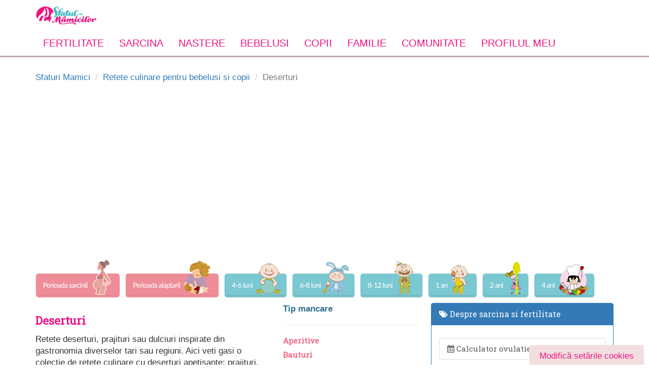

--- FILE ---
content_type: text/html; charset=utf-8
request_url: https://www.sfatulmamicilor.ro/retete-culinare/deserturi/
body_size: 19255
content:
<!DOCTYPE html>
<html lang="ro">
    <head>
        <meta charset="utf-8" />
        <meta http-equiv="X-UA-Compatible" content="IE=edge" />
	    <meta name="robots" content="noydir, noodp" />
        <meta name="viewport" content="width=device-width, initial-scale=1.0">
        <meta property="fb:app_id" content="300405809981151" />

        <link href="/css/all.css" rel="preload" as="style" onload="this.onload=null;this.rel='stylesheet'" />
        <link rel="alternate" type="application/rss+xml" title="Sfatul Mamicilor &raquo; Flux RSS" href="https://www.sfatulmamicilor.ro/feed/" />
        <noscript><link rel="stylesheet" href="/css/all.css"></noscript>
        <script>!function(t){"use strict";t.loadCSS||(t.loadCSS=function(){});var e=loadCSS.relpreload={};if(e.support=function(){var e;try{e=t.document.createElement("link").relList.supports("preload")}catch(t){e=!1}return function(){return e}}(),e.bindMediaToggle=function(t){var e=t.media||"all";function a(){t.addEventListener?t.removeEventListener("load",a):t.attachEvent&&t.detachEvent("onload",a),t.setAttribute("onload",null),t.media=e}t.addEventListener?t.addEventListener("load",a):t.attachEvent&&t.attachEvent("onload",a),setTimeout(function(){t.rel="stylesheet",t.media="only x"}),setTimeout(a,3e3)},e.poly=function(){if(!e.support())for(var a=t.document.getElementsByTagName("link"),n=0;n<a.length;n++){var o=a[n];"preload"!==o.rel||"style"!==o.getAttribute("as")||o.getAttribute("data-loadcss")||(o.setAttribute("data-loadcss",!0),e.bindMediaToggle(o))}},!e.support()){e.poly();var a=t.setInterval(e.poly,500);t.addEventListener?t.addEventListener("load",function(){e.poly(),t.clearInterval(a)}):t.attachEvent&&t.attachEvent("onload",function(){e.poly(),t.clearInterval(a)})}"undefined"!=typeof exports?exports.loadCSS=loadCSS:t.loadCSS=loadCSS}("undefined"!=typeof global?global:this);</script><script></script>

                <title>Deserturi - Retete culinare | SfatulMamicilor.ro</title>
        <link rel="canonical" href="https://www.sfatulmamicilor.ro/retete-culinare/deserturi/" />
        <link rel="shortcut icon" href="/favicon.ico" />
                <!--[if IE 7]>
            <link rel="stylesheet" href="/bootstrap/lib/font-awesome/css/font-awesome-ie7.min.css" type="text/css">
        <![endif]-->
        <meta name="msvalidate.01" content="36C6A8EE730DFA9C3FE0C9D174544D01" />
        <meta property="fb:app_id" content="333613390029937"/>

        <!-- CookiePro Cookies Consent Notice start for sfatulmamicilor.ro -->
        <script src="https://cdn.cookielaw.org/consent/cmp.stub.js" type="text/javascript" charset="UTF-8"></script>
        <script src="https://cookie-cdn.cookiepro.com/scripttemplates/otSDKStub.js"  type="text/javascript" charset="UTF-8" data-domain-script="2b832583-df34-4977-bccc-2c144191716b" ></script>
        <script type="text/javascript">
            function OptanonWrapper() { }
        </script>
        <!-- CookiePro Cookies Consent Notice end for sfatulmamicilor.ro -->

        <script type="text/javascript" src="//ro.adocean.pl/files/js/ado.js"></script>
<script type="text/javascript">
/* (c)AdOcean 2003-2015 */
	if(typeof ado!=="object"){ado={};ado.config=ado.preview=ado.placement=ado.master=ado.slave=function(){};} 
	ado.config({mode: "old", xml: false, characterEncoding: true});
	ado.preview({enabled: true, emiter: "ro.adocean.pl", id: "9o_nnmMOl7DVtYDXaZt4a6fiYvE4HBI1Yn6GfTZu5v3.E7"});
</script>            <script type="text/javascript">
    /* (c)AdOcean 2003-2015, MASTER: ParentingAds_ro.Sfatulmamicilor.ro.Homepage */
    ado.master({id: 'RFxacL0kU_93CjMK0EzfojEdwCvn8yNpHDVgzCU7nHP.V7', server: 'ro.adocean.pl' });
    </script>

        <!-- Global site tag (gtag.js) - Google Analytics -->
        <script async src="https://www.googletagmanager.com/gtag/js?id=UA-27424858-1"></script>
        <script>
            window.dataLayer = window.dataLayer || [];
            function gtag(){dataLayer.push(arguments);}
            gtag('js', new Date());
            setTimeout("gtag('event', 'No Bounce', { 'event_category' : 'Adjusted Bounce' })",40000);
            gtag('config', 'UA-27424858-1');
        </script>

	<!-- Google tag (gtag.js) -->
<script async src="https://www.googletagmanager.com/gtag/js?id=G-GBGLKE47DJ"></script>
<script>
  window.dataLayer = window.dataLayer || [];
  function gtag(){dataLayer.push(arguments);}
  gtag('js', new Date());

  gtag('config', 'G-GBGLKE47DJ');
</script>

        <!-- Cxense SATI script 3.0 begin --> <script type="text/javascript"> window.cX = window.cX || {}; cX.callQueue = cX.callQueue || []; cX.callQueue.push(['setSiteId', '1129590575644047569']); cX.callQueue.push(['sendPageViewEvent']); </script> <script type="text/javascript" async src="//code3.adtlgc.com/js/sati_init.js"></script> <script type="text/javascript"> (function(d,s,e,t){e=d.createElement(s);e.type='text/java'+s;e.async='async'; e.src='http'+('https:'===location.protocol?'s://s':'://')+'cdn.cxense.com/cx.js'; t=d.getElementsByTagName(s)[0];t.parentNode.insertBefore(e,t);})(document,'script'); </script> <!-- Cxense SATI script 3.0 end -->

        <link rel="manifest" href="/manifest.json" />
        
                        <meta name="cXenseParse:pageclass" content="frontpage"/>
        <meta name="cXenseParse:url" content="https://www.sfatulmamicilor.ro/retete-culinare/deserturi/"/>

        <style type="text/css">
            .feedback {
                background-color : #F2DEDE;
                color: #EE1685;
                padding: 10px 20px;
                border-radius: 4px;
                border-color: #EE1685;
            }

            #cookieSettings {
                position: fixed;
                bottom: -4px;
                right: 10px;
            }
        </style>
	
	<script src="https://pghub.io/js/pandg-sdk.js"  type="text/javascript" ></script>
        <script type="text/javascript" >
            //if gdpr is not relevant, null values are passed for gdpr related parameters
            //if gdpr is relevant, send gdpr and gdpr consent values 
            //if ccpa is not relevant, null values are passed for ccpa related parameters
            //if ccpa is relevant, send ccpa value
            //see integration guide for gdpr and ccpa details
            //bpid = business partner id, this is a unique code for identifying partner data to P&G
            var metadata = {
                gdpr: null,
                gdpr_consent: null,
                ccpa: null,
                bp_id: "parentingads",
                
            };

            //required configuration parameters do not change
            var config = {
                name: "P&G",
                pixelUrl: "https://pandg.tapad.com/tag"
            };

            //initialize tag object
            var tagger = Tapad.init(metadata, config);
            
            //prepare object for passing custom data parameters
            //object can be empty if passing no custom data parameters
            //one or more additional parameters can be added - depending on availability
            var data = {
                
                //sample custom parameters
                category: "Parenting",
                //age_range: "26_30",
                gender: "female"  
            };

            //for more information on firing the tag on custom events see the integration guide
            //fire tag sync when ready
            tagger.sync(data).then(console.log);
        </script>
        <script type='application/ld+json'>{"@context":"https://schema.org","@type":"Person","url":"https://www.sfatulmamicilor.ro/","sameAs":["https://www.facebook.com/SfatulMamicilor/","https://www.instagram.com/sfatulmamicilor","https://www.youtube.com/user/sfatulmamicilor","https://twitter.com/sfatulmamicilor"],"@id":"#person","name":"Sfatul Mamicilor"}</script>
    </head>
    <body>
    <script>
        var ad = document.createElement('div');
        ad.id = 'AdSense';
        ad.className = 'AdSense';
        ad.style.display = 'block';
        ad.style.position = 'absolute';
        ad.style.top = '-1px';
        ad.style.height = '1px';
        document.body.appendChild(ad);
    </script>

        <div id="fb-root"></div>
<script>(function(d, s, id) {
  var js, fjs = d.getElementsByTagName(s)[0];
  if (d.getElementById(id)) return;
  js = d.createElement(s); js.id = id;
  js.src = "//connect.facebook.net/en_US/sdk.js#xfbml=1&appId=333613390029937&version=v2.0";
  fjs.parentNode.insertBefore(js, fjs);
}(document, 'script', 'facebook-jssdk'));</script>

<script type="text/javascript">
<!--//--><![CDATA[//><!--
var pp_gemius_identifier = '.Ks7Yfv71F1gX59ic5TpGuUCLb_FOM9alDha.PRmaQT.97';
// lines below shouldn't be edited
function gemius_pending(i) { window[i] = window[i] || function() {var x = window[i+'_pdata'] = window[i+'_pdata'] || []; x[x.length]=arguments;};};gemius_pending('gemius_hit'); gemius_pending('gemius_event'); gemius_pending('pp_gemius_hit'); gemius_pending('pp_gemius_event');(function(d,t) {try {var gt=d.createElement(t),s=d.getElementsByTagName(t)[0],l='http'+((location.protocol=='https:')?'s':''); gt.setAttribute('async','async');gt.setAttribute('defer','defer'); gt.src=l+'://garo.hit.gemius.pl/xgemius.js'; s.parentNode.insertBefore(gt,s);} catch (e) {}})(document,'script');
//--><!]]>
</script>


<div id="header" class="container header hidden-xs">
	<div class="row">
        <div class="col-sm-4">
            <a href="https://www.sfatulmamicilor.ro/" title="Sfatul mamicilor" class="pull-left">
                <img src="/images/logo.jpg" alt="sfatul mamicilor" class="logo" />
            </a>
        </div>
        <div class="col-sm-8 hidden-sm hidden-xs">
                                <div class="adOceanAd_728x90" style="text-align:center;width:100%;margin:0 auto;">
        <div id="adoceanrosbkroshnng"></div>
        <script type="text/javascript">
        /* (c)AdOcean 2003-2015, ParentingAds_ro.Sfatulmamicilor.ro.Homepage.728x90 */
        ado.slave('adoceanrosbkroshnng', {myMaster: 'RFxacL0kU_93CjMK0EzfojEdwCvn8yNpHDVgzCU7nHP.V7' });
        </script>
    </div>
                    </div>
    </div>
</div>

<nav class="yamm navbar navbar-static-top">
    <div class="container">
        <div class="navbar-header visible-xs">
            <button type="button" class="navbar-toggle pull-left" data-toggle="collapse" data-target="#sfm-megamenu">
                <span class="sr-only">Toggle navigation</span>
                <span class="fa fa-bars"></span>
            </button>
            <a href="https://www.sfatulmamicilor.ro/" title="Sfatul Mamicilor">
                <img src="/images/logo.jpg" alt="sfatul mamicilor" class="logo"/>
            </a>
        </div>

        <div class="collapse navbar-collapse" id="sfm-megamenu">
            <form class="visible-xs form-search" method="get" action="/cautare/">
                <div class="row">
                    <div class="col-8 col-xs-8">

                        <div class="form-group">
                            <input type="text" name="q" class="form-control" placeholder="Cauta in articole">
                        </div>

                    </div>
                    <div class="col-4 col-xs-4 text-center">
                        <button type="submit" class="btn btn-default btn-block">Cauta</button>
                    </div>
                </div>
            </form>

            <ul class="nav navbar-nav">
                <li class="dropdown yamm-fullwidth ">

                    <a href="https://www.sfatulmamicilor.ro/fertilitate/"
                       class="dropdown-toggle main-link" data-toggle="dropdown" title="Fertilitate">
                        Fertilitate <i class="fa fa-angle-down pull-right visible-xs"></i>
                    </a>

                    <ul class="dropdown-menu">
                        <li class="dropdown-item">
                            <div class="yamm-content">

                                <div class="col-4 col-md-4 col-xs-12">

                                    <div class="heading">Despre fertilitate</div>

                                    <ul class="list-unstyled">
                                        <li>
                                            <a href="https://www.sfatulmamicilor.ro/fertilitate/conceptie-si-fertilitate/ovulatia-cum-identificam-perioada-fertila-342.html"
                                               title="Ovulatie">
                                                Indentificare perioada fertila
                                            </a>
                                        </li>
                                        <li>
                                            <a href="https://www.sfatulmamicilor.ro/fertilitate/conceptie-si-fertilitate/6-solutii-pentru-a-creste-fertilitatea-146.html"
                                               title="Tratament fertilitate">
                                                Tratament fertilitate
                                            </a>
                                        </li>
                                        <li>
                                            <a href="https://www.sfatulmamicilor.ro/fertilitate/conceptie-si-fertilitate/perioada-de-preconceptie-ce-e-permis-si-ce-e-interzis-2.html"
                                               title="Preconceptie">
                                                Preconceptie
                                            </a>
                                        </li>

                                        <li>
                                            <a href="https://www.sfatulmamicilor.ro/fertilitate/conceptie-si-fertilitate/10-mituri-despre-concepere-332.html"
                                               title="Despre conceptie">
                                                Despre conceptie
                                            </a>
                                        </li>
                                    </ul>
                                </div>

                                <div class="col-4 col-md-4 col-xs-12">
                                    <div class="heading">Utile pentru conceptie</div>

                                    <ul class="list-unstyled">
                                        <li>
                                            <a href="https://www.sfatulmamicilor.ro/fertilitate/conceptie-si-fertilitate/calendar-menstrual-totul-despre-ciclul-menstrual-1404.html"
                                               title="Calendar menstrual">
                                                Calendar menstrual
                                            </a>
                                        </li>
                                        <li>
                                            <a href="https://www.sfatulmamicilor.ro/fertilitate/conceptie-si-fertilitate/infertilitatea-cauze-si-metode-de-evaluare-565.html"
                                               title="Tratamente pentru infertilitate">
                                                Tratamente pentru infertilitate
                                            </a>
                                        </li>
                                        <li>
                                            <a href="https://www.sfatulmamicilor.ro/fertilitate/conceptie-si-fertilitate/dieta-pentru-fertilitate-195.html"
                                               title="Diete pentru fertilitate">
                                                Diete pentru fertilitate
                                            </a>
                                        </li>
                                        <li>
                                            <a href="https://www.sfatulmamicilor.ro/calculator-ovulatie/"
                                               title="Calculator ovulatie" class="outline">
                                                <span class="fa fa-calendar"></span>
                                                <strong> Calculator ovulatie</strong>
                                            </a>
                                        </li>
                                    </ul>
                                </div>

                                <div class="col-4 col-md-4 col-xs-12">
                                    <div class="heading">Discutii in forum</div>
                                    <ul class="list-unstyled">
                                        <li>
                                            <a href="https://www.sfatulmamicilor.ro/forum/concepere/sunt-insarcinata-118.html"
                                               title="Sunt insarcinata?">
                                                Sunt insarcinata?
                                            </a>
                                        </li>
                                        <li>
                                            <a href="https://www.sfatulmamicilor.ro/forum/concepere/fertilizarea-in-vitro-133.html"
                                               title="Fertilizarea in vitro">
                                                Fertilizarea in vitro
                                            </a>
                                        </li>
                                        <li>
                                            <a href="https://www.sfatulmamicilor.ro/forum/concepere/anticonceptionale-135.html"
                                               title="Anticonceptionale">
                                                Anticonceptionale
                                            </a>
                                        </li>
                                        <li>
                                            <a href="https://www.sfatulmamicilor.ro/forum/mame-adoptive/vreau-sa-adopt-un-bebelus-cum-trebuie-sa-procedez-11.html"
                                               title="Despre adoptie">
                                                Despre adoptie
                                            </a>
                                        </li>
                                        <li>
                                            <a href="https://www.sfatulmamicilor.ro/sarcina/analize-sarcina/test-de-sarcina-617.html "
                                               title="Test de sarcina">
                                                Test de sarcina
                                            </a>
                                        </li>
                                    </ul>

                                </div>
                            </div>
                        </li>
                    </ul>
                </li>
                <li class="dropdown yamm-fullwidth ">
                    <a title="Sarcina" href="https://www.sfatulmamicilor.ro/sarcina/"
                       class="dropdown-toggle main-link" data-toggle="dropdown">
                        Sarcina <i class="fa fa-angle-down pull-right visible-xs"></i>
                    </a>
                    <ul class="dropdown-menu">
                        <li class="dropdown-item">
                            <div class="yamm-content">
                                <div class="col-3 col-md-3 col-xs-12">
                                    <div class="heading">Despre sarcina</div>
                                    <ul class="list-unstyled">
                                        <li>
                                            <a href="https://www.sfatulmamicilor.ro/sarcina/simptome-sarcina/"
                                               title="Simptome sarcina">
                                                Simptome sarcina
                                            </a>
                                        </li>
                                        <li>
                                            <a href="https://www.sfatulmamicilor.ro/sarcina/analize-sarcina/"
                                               title="Analize in sarcina">
                                                Analize in sarcina
                                            </a>
                                        </li>
                                        <li>
                                            <a href="https://www.sfatulmamicilor.ro/sarcina/alimentatia-in-sarcina/"
                                               title="Alimentatia in sarcina">
                                                Alimentatia in sarcina
                                            </a>
                                        </li>
                                        <li>
                                            <a href="https://www.sfatulmamicilor.ro/sarcina/sarcina-cu-probleme/"
                                               title="Probleme in sarcina">
                                                Probleme in sarcina
                                            </a>
                                        </li>
                                        <li>
                                            <a href="https://www.sfatulmamicilor.ro/sarcina/celule-stem/"
                                               title="Celule stem">
                                                Celule stem
                                            </a>
                                        </li>
                                    </ul>
                                </div>
                                <div class="col-3 col-md-3 col-xs-12">
                                    <div class="heading">Pentru gravide</div>
                                    <ul class="list-unstyled">
                                        <li>
                                            <a href="https://www.sfatulmamicilor.ro/sarcina/analize-sarcina/teste-obligatorii-in-sarcina-612.html"
                                               title="Teste obligatorii in sarcina">
                                                Teste si analize
                                            </a>
                                        </li>
                                        <li>
                                            <a href="https://www.sfatulmamicilor.ro/sarcina/analize-sarcina/dublu-test-screening-trimestrul-i-de-sarcina-434.html"
                                               title="Bitest">
                                                Bitest (Dublu test)
                                            </a>
                                        </li>
                                        <li>
                                            <a href="https://www.sfatulmamicilor.ro/sarcina/analize-sarcina/triplul-test-in-sarcina-113.html"
                                               title="Triplu test">
                                                Triplul test
                                            </a>
                                        </li>
                                        <li>
                                            <a href="https://www.sfatulmamicilor.ro/sarcina/analize-sarcina/amniocenteza-beneficii-si-riscuri-67.html"
                                               title="Amniocenteza">
                                                Amniocenteza
                                            </a>
                                        </li>
                                        <li>
                                            <a href="https://www.sfatulmamicilor.ro/sarcina/alimentatia-in-sarcina/ceaiuri-interzise-in-sarcina-487.html"
                                               title="Ceaiuri interzise in sarcina">
                                                Ceaiuri interzise in sarcina
                                            </a>
                                        </li>
                                    </ul>
                                </div>
                                <div class="col-3 col-md-3 col-xs-12">
                                    <div class="heading">Utile in sarcina</div>
                                    <ul class="list-unstyled">
                                        <li>
                                            <a href="https://www.sfatulmamicilor.ro/sarcina/sarcina-cu-probleme/dureri-in-sarcina-619.html"
                                               title="Dureri in sarcina">
                                                Dureri in sarcina
                                            </a>
                                        </li>
                                        <li>
                                            <a href="https://www.sfatulmamicilor.ro/sarcina/simptome-sarcina/sarcina-si-cresterea-in-greutate-429.html"
                                               title="Greutatea in sarcina">
                                                Greutatea in sarcina
                                            </a>
                                        </li>
                                        <li>
                                            <a href="https://www.sfatulmamicilor.ro/sarcina/simptome-sarcina/miscarile-bebelusului-in-burtica-3.html"
                                               title="Miscarile bebelusului">
                                                Miscarile bebelusului
                                            </a>
                                        </li>
                                        <li>
                                            <a href="https://www.sfatulmamicilor.ro/sarcina/saptamani-sarcina/saptamana-1-de-sarcina-1.html"
                                               title="Sarcina pe saptamani" class="outline">
                                                <b>Sarcina pe saptamani</b>
                                            </a>
                                        </li>
                                        <li>
                                            <a href="https://www.sfatulmamicilor.ro/calculator-sarcina/"
                                               title="Calculator sarcina" class="outline">
                                                <b>Calculator sarcina</b>
                                            </a>
                                        </li>
                                        <li>
                                            <a href="https://www.sfatulmamicilor.ro/nume-de-copii/"
                                               title="Nume de copii" class="outline">
                                                Nume de copii
                                            </a>
                                        </li>
                                    </ul>
                                </div>
                                <div class=" col-3 col-md-3 col-xs-12">
                                    <div class="heading">Discutii in forum</div>
                                    <ul class="list-unstyled">
                                        <li>
                                            <a href="https://www.sfatulmamicilor.ro/forum/sarcina/sarcina-cu-probleme-am-nevoie-de-sfaturi-127.html"
                                               title="Complicatii sarcina">
                                                Complicatii in sarcina
                                            </a>
                                        </li>
                                        <li>
                                            <a href="https://www.sfatulmamicilor.ro/forum/sarcina/alimente-permise-si-alimentatie-corecta-in-sarcina-88.html"
                                               title="Alimente interzise in sarcina">
                                                Alimente interzise
                                            </a>
                                        </li>
                                        <li>
                                            <a href="https://www.sfatulmamicilor.ro/forum/sarcina/medicamente-in-sarcina-permise-sau-interzise-120.html"
                                               title="Medicamente in sarcina">
                                                Medicamente in sarcina
                                            </a>
                                        </li>
                                        <li>
                                            <a href="https://www.sfatulmamicilor.ro/forum/sarcina/sarcina-extrauterina-ectopica-126.html"
                                               title="Sarcina extrauterina">
                                                Sarcina extrauterina
                                            </a>
                                        </li>
                                        <li>
                                            <a href="https://www.sfatulmamicilor.ro/forum/sarcina/sex-in-sarcina-137.html"
                                               title="Sex in sarcina">
                                                Sex in sarcina
                                            </a>
                                        </li>
                                        <li>
                                            <a href="https://www.sfatulmamicilor.ro/forum/sarcina/avort-spontan-sfaturi-si-suport-148.html"
                                               title="Avort spontan">
                                                Avort spontan
                                            </a>
                                        </li>
                                    </ul>
                                </div>
                            </div>
                        </li>
                    </ul>
                </li>
                <li class="dropdown yamm-fullwidth ">
                    <a title="Nastere" href="https://www.sfatulmamicilor.ro/nastere/"
                       class="dropdown-toggle main-link" data-toggle="dropdown">
                        Nastere <i class="fa fa-angle-down pull-right visible-xs"></i>
                    </a>

                    <ul class="dropdown-menu">
                        <li>
                            <div class="yamm-content">
                                <div class="col-4 col-md-4 col-xs-12">
                                    <div class="heading">Despre nastere</div>
                                    <ul class="list-unstyled">
                                        <li>
                                            <a href="https://www.sfatulmamicilor.ro/nastere/nasterea-naturala-si-cezariana/"
                                               title="Nastere naturala">
                                                Nastere naturala
                                            </a>
                                        </li>
                                        <li>
                                            <a href="https://www.sfatulmamicilor.ro/nastere/metode-moderne-de-nastere/"
                                               title="Metode moderne de nastere">
                                                Metode moderne de nastere
                                            </a>
                                        </li>
                                        <li>
                                            <a href="https://www.sfatulmamicilor.ro/nastere/nasterea-naturala-si-cezariana/cand-este-necesara-cezariana-33.html"
                                               title="Nasterea prin cezariana">
                                                Nasterea prin cezariana
                                            </a>
                                        </li>
                                        <li>
                                            <a href="https://www.sfatulmamicilor.ro/nastere/dupa-nastere/menstruatia-dupa-nastere-598.html"
                                               title="Menstruatia dupa nastere">
                                                Menstruatia dupa nastere
                                            </a>
                                        </li>
                                    </ul>
                                </div>
                                <div class="col-4 col-md-4 col-xs-12">
                                    <div class="heading">Utile pentru nastere</div>
                                    <ul class="list-unstyled">
                                        <li>
                                            <a href="https://www.sfatulmamicilor.ro/nastere/metode-moderne-de-nastere/nasterea-in-apa-avantaje-si-riscuri-34.html"
                                               title="Nasterea in apa">
                                                Nasterea in apa
                                            </a>
                                        </li>
                                        <li>
                                            <a href="https://www.sfatulmamicilor.ro/nastere/nasterea-naturala-si-cezariana/cum-stii-cand-incepe-travaliul-152.html"
                                               title="Travaliul">
                                                Travaliul
                                            </a>
                                        </li>
                                        <li>
                                            <a href="https://www.sfatulmamicilor.ro/nastere/nasterea-naturala-si-cezariana/nasterea-prematura-171.html"
                                               title="Nasterea prematura">
                                                Nasterea prematura
                                            </a>
                                        </li>
                                        <li>
                                            <a href="https://www.sfatulmamicilor.ro/nastere/nasterea-naturala-si-cezariana/10-sfaturi-importante-care-te-ajuta-la-nastere-569.html"
                                               title="Declansarea nasterii">
                                                Declansarea nasterii
                                            </a>
                                        </li>
                                        <li>
                                            <a href="https://www.sfatulmamicilor.ro/nastere/dupa-nastere/dieta-dupa-nastere-620.html"
                                               title="Dieta dupa nastere">
                                                Dieta dupa nastere
                                            </a>
                                        </li>
                                    </ul>
                                </div>
                                <div class="col-4 col-md-4 col-xs-12">
                                    <div class="heading">Discutii in forum</div>
                                    <ul class="list-unstyled">
                                        <li>
                                            <a href="https://www.sfatulmamicilor.ro/forum/nastere-naturala-si-cezariana/nastere-naturala-alegerea-apartine-mamei-17.html"
                                               title="Sfaturi la nastere">
                                                Sfaturi la nastere
                                            </a>
                                        </li>
                                        <li>
                                            <a href="https://www.sfatulmamicilor.ro/forum/nastere-naturala-si-cezariana/cursuri-lamaze-pentru-gravide-53.html"
                                               title="Cursuri Lamanze">
                                                Cursuri Lamaze
                                            </a>
                                        </li>
                                        <li>
                                            <a href="https://www.sfatulmamicilor.ro/forum/nastere-naturala-si-cezariana/riscuri-care-duc-la-nasterea-prematura-113.html"
                                               title="Riscuri nastere">
                                                Riscuri nastere
                                            </a>
                                        </li>
                                        <li>
                                            <a href="https://www.sfatulmamicilor.ro/forum/sarcina/bagajul-pentru-maternitate-214.html"
                                               title="Bagaj maternitate">
                                                Bagaj maternitate
                                            </a>
                                        </li>
                                    </ul>
                                </div>
                            </div>
                        </li>
                    </ul>
                </li>
                <li class="dropdown ">
                    <a title="Bebelusi" href="https://www.sfatulmamicilor.ro/bebelusi/"
                       class="dropdown-toggle main-link" data-toggle="dropdown">
                        Bebelusi <i class="fa fa-angle-down pull-right visible-xs"></i>
                    </a>

                    <ul class="dropdown-menu">
                        <li>
                            <div class="yamm-content">
                                <div class="col-6 col-md-6 col-xs-12">
                                    <div class="heading">Despre bebelusi</div>
                                    <ul class="list-unstyled">
                                        <li>
                                            <a href="https://www.sfatulmamicilor.ro/bebelusi/alaptare-si-alimentatie/"
                                               title="Alaptarea bebelusului">
                                                Alaptarea bebelusului
                                            </a>
                                        </li>
                                        <li>
                                            <a href="https://www.sfatulmamicilor.ro/bebelusi/diversificarea-la-bebelusi/"
                                               title="Diversificarea la bebelusi">
                                                Diversificarea la bebelusi
                                            </a>
                                        </li>
                                        <li>
                                            <a href="https://www.sfatulmamicilor.ro/bebelusi/bebelusul-si-mediul-sau/"
                                               title="Dezvoltare bebelusi">
                                                Dezvoltare bebelusi
                                            </a>
                                        </li>
                                        <li>
                                            <a href="https://www.sfatulmamicilor.ro/bebelusi/ingrijirea-bebelusului/"
                                               title="Ingrijire bebelusi">
                                                Ingrijire bebelusi
                                            </a>
                                        </li>
                                        <li>
                                            <a href="https://www.sfatulmamicilor.ro/bebelusi/sanatate-bebelusi/"
                                               title="Sanatate bebelusi">
                                                Sanatate bebelusi
                                            </a>
                                        </li>
                                        <li>
                                            <a href="https://www.sfatulmamicilor.ro/forum/bebelusi/"
                                               title="Forum despre bebelusi">
                                                Forum despre bebelusi
                                            </a>
                                        </li>
                                    </ul>
                                </div>
                                <div class="col-6 col-md-6 col-xs-12">
                                    <div class="heading">Utile pentru bebelusi</div>
                                    <ul class="list-unstyled">
                                        <li>
                                            <a href="https://www.sfatulmamicilor.ro/bebelusi/sanatate-bebelusi/febra-la-copii-ghid-util-953.html"
                                               title="Febra la bebelusi: ghid complet">
                                                Febra la bebelusi: ghid complet
                                            </a>
                                        </li>
                                        <li>
                                            <a href="https://www.sfatulmamicilor.ro/bebelusi/sanatate-bebelusi/eruptia-dentara-la-bebelusi-ghid-util-pentru-mamici-745.html"
                                               title="Erupţia dentară a bebelusilor">
                                                Erupţia dentară a bebelusilor
                                            </a>
                                        </li>
                                        <li>
                                            <a href="https://www.sfatulmamicilor.ro/bebelusi/sanatate-bebelusi/cazuri-de-urgenta-pentru-bebelus-cum-sa-le-tratezi-568.html"
                                               title="Urgente medicale bebelusi">
                                                Urgente medicale
                                            </a>
                                        </li>
                                        <li>
                                            <a href="https://www.sfatulmamicilor.ro/bebelusi/sanatate-bebelusi/colici-la-bebelusi-621.html"
                                               title="Crizele de colici">
                                                Crizele de colici
                                            </a>
                                        </li>
                                        <li>
                                            <a href="https://www.sfatulmamicilor.ro/bebelusi/ingrijirea-bebelusului/mersul-la-bebelusi-etapele-importante-667.html"
                                               title="Etapele mersului la bebelusi">
                                                Etapele mersului la bebelusi
                                            </a>
                                        </li>
                                        <li>
                                            <a href="https://www.sfatulmamicilor.ro/bebelusi/bebelusul-si-mediul-sau/limbajul-bebelusului-etape-de-evolutie-573.html"
                                               title="Etapele limbajului la bebelusi">
                                                Etapele limbajului la bebelusi
                                            </a>
                                        </li>
                                        <li>
                                            <a href="https://www.sfatulmamicilor.ro/retete-culinare/"
                                               title="Retete culinare">Retete culinare</a>
                                        </li>
                                    </ul>

                                </div>
                            </div>
                        </li>
                    </ul>
                </li>
                <li class="dropdown yamm-fullwidth ">
                    <a href="https://www.sfatulmamicilor.ro/copii/"
                       class="dropdown-toggle main-link" data-toggle="dropdown">
                        Copii <i class="fa fa-angle-down pull-right visible-xs"></i>
                    </a>
                    <ul class="dropdown-menu">
                        <li>
                            <div class="yamm-content">
                                <div class="col-3 col-md-3 col-xs-12">
                                    <div class="heading">Despre copii</div>
                                    <ul class="list-unstyled">
                                        <li>
                                            <a href="https://www.sfatulmamicilor.ro/copii/ingrijirea-copilului/"
                                               title="Ingrijirea copilului">
                                                Ingrijirea copilului
                                            </a>
                                        </li>
                                        <li>
                                            <a href="https://www.sfatulmamicilor.ro/copii/educarea-copiilor/"
                                               title="Educarea copiilor">
                                                Educarea copiilor
                                            </a>
                                        </li>
                                        <li>
                                            <a href="https://www.sfatulmamicilor.ro/copii/sanatatea-copiilor/"
                                               title="Sanatate copii">
                                                Sanatate copii
                                            </a>
                                        </li>
                                        <li>
                                            <a href="https://www.sfatulmamicilor.ro/copii/sanatatea-copiilor/bolile-copilariei-115.html"
                                               title="Bolile copilariei">
                                                Bolile copilariei
                                            </a>
                                        </li>
                                        <li>
                                            <a href="https://www.sfatulmamicilor.ro/copii/activitati-copii/"
                                               title="Activitati pentru copii">
                                                Activitati pentru copii
                                            </a>
                                        </li>
                                        <li>
                                            <a href="https://www.sfatulmamicilor.ro/retete-culinare/alimentatia-copiilor/"
                                               title="Alimentatie copii">
                                                Alimentatie copii
                                            </a>
                                        </li>
                                    </ul>
                                </div>
                                <div class="col-3 col-md-3 col-xs-12">
                                    <div class="heading">Utile pentru copii</div>
                                    <ul class="list-unstyled">
                                        <li>
                                            <a href="https://www.sfatulmamicilor.ro/carti-online/carti-de-colorat/"
                                               title="Carti pentru copii">
                                                Carti pentru copii
                                            </a>
                                        </li>
                                        <li>
                                            <a href="https://www.sfatulmamicilor.ro/planse-de-colorat/"
                                               title="Planse de colorat" class="outline">
                                                <b>Planse de colorat</b>
                                            </a>
                                        </li>
                                        <li>
                                            <a href="https://www.sfatulmamicilor.ro/copii/horoscop-copii/"
                                               title="Horoscop copii">
                                                Horoscop copii
                                            </a>
                                        </li>
                                        <li>
                                            <a href="https://www.sfatulmamicilor.ro/copii/povesti-pentru-copii/"
                                               title="Povesti pentru copii">
                                                Povesti pentru copii
                                            </a>
                                        </li>
                                        <li>
                                            <a href="https://www.sfatulmamicilor.ro/copii/jucarii-educative/"
                                               title="Jucarii educative">
                                                Jucarii educative
                                            </a>
                                        </li>
                                        <li>
                                            <a href="https://www.sfatulmamicilor.ro/retete-culinare/"
                                               title="Retete culinare">
                                                Retete culinare
                                            </a>
                                        </li>
                                    </ul>
                                </div>
                                <div class="col-3 col-md-3 col-xs-12">
                                    <div class="heading">Educatia copiilor</div>
                                    <ul class="list-unstyled">
                                        <li>
                                            <a href="/gradinite/"
                                               title="Gradinite">
                                                Gradinite
                                            </a>
                                        </li>
                                        <li>
                                            <a href="/scoli/"
                                               title="Scoli">
                                                Scoli
                                            </a>
                                        </li>
                                        <li>
                                            <a href="/crese/"
                                               title="Crese">
                                                Crese
                                            </a>
                                        </li>
                                        <li>
                                            <a href="/cursuri-pentru-copii/"
                                               title="Cursuri pentru copii">
                                                Cursuri pentru copii
                                            </a>
                                        </li>
                                        <li>
                                            <a href="/petreceri-pentru-copii/"
                                               title="Petreceri pentru copii">
                                                Petreceri pentru copii
                                            </a>
                                        </li>
                                        <li>
                                            <a href="/locuri-de-joaca/"
                                               title="Locuri de joaca">
                                                Locuri de joaca
                                            </a>
                                        </li>
                                    </ul>
                                </div>
                                <div class="col-3 col-md-3 col-xs-12">
                                    <div class="heading">Despre adolescenti</div>
                                    <ul class="list-unstyled">
                                        <li>
                                            <a href="https://www.sfatulmamicilor.ro/adolescenti/despre-tineri/"
                                               title="Despre tinerii adolescenti">
                                                Despre tinerii adolescenti
                                            </a>
                                        </li>
                                        <li>
                                            <a href="https://www.sfatulmamicilor.ro/adolescenti/tineri-cu-probleme/"
                                               title="Tineri cu probleme">
                                                Tineri cu probleme
                                            </a>
                                        </li>
                                        <li>
                                            <a href="https://www.sfatulmamicilor.ro/adolescenti/tineri-cu-probleme/adolescentii-si-alcoolul-484.html"
                                               title="Adolescentii si alcoolul">
                                                Adolescentii si alcoolul
                                            </a>
                                        </li>
                                        <li>
                                            <a href="https://www.sfatulmamicilor.ro/adolescenti/tineri-cu-probleme/ce-faci-daca-adolescentul-tau-se-apuca-de-fumat-438.html"
                                               title="Adolescentii si Fumatul">
                                                Adolescentii si Fumatul
                                            </a>
                                        </li>
                                        <li>
                                            <a href="https://www.sfatulmamicilor.ro/adolescenti/tineri-cu-probleme/depresia-o-problema-serioasa-pentru-tineri-136.html"
                                               title="Depresia la adolescenti">
                                                Depresia la adolescenti
                                            </a>
                                        </li>
                                        <li>
                                            <a href="https://www.sfatulmamicilor.ro/forum/adolescenti/"
                                               title="Forum despre Adolescenti">
                                                Forum despre Adolescenti
                                            </a>
                                        </li>
                                    </ul>
                                </div>
                            </div>
                        </li>
                    </ul>
                </li>
                <li class="dropdown yamm-fullwidth ">
                    <a href="https://www.sfatulmamicilor.ro/familie/"
                       class="dropdown-toggle main-link" data-toggle="dropdown">
                        Familie <i class="fa fa-angle-down pull-right visible-xs"></i>
                    </a>

                    <ul class="dropdown-menu">
                        <li>
                            <div class="yamm-content">
                                <div class="col-3 col-md-3 col-xs-12">
                                    <div class="heading">Familie si relatii</div>
                                    <ul class="list-unstyled">
                                        <li>
                                            <a href="https://www.sfatulmamicilor.ro/familie/relatii-si-familie/"
                                               title="Relatii in familie">
                                                Relatii in familie
                                            </a>
                                        </li>
                                        <li>
                                            <a href="https://www.sfatulmamicilor.ro/familie/cariera-de-mamica/"
                                               title="Mamici casnice">
                                                Mamici casnice
                                            </a>
                                        </li>
                                        <li>
                                            <a href="https://www.sfatulmamicilor.ro/familie/mamici-business/"
                                               title="Femeie de cariera">
                                                Femeie de cariera (mamici business)
                                            </a>
                                        </li>
                                        <li>
                                            <a href="https://www.sfatulmamicilor.ro/familie/frumusete/"
                                               title="Frumusete">
                                                Frumusete
                                            </a>
                                        </li>
                                        <li>
                                            <a href="https://www.sfatulmamicilor.ro/familie/moda/" title="Moda">
                                                Moda
                                            </a>
                                        </li>
                                        <li>
                                            <a href="https://www.sfatulmamicilor.ro/familie/petreceri-si-spectacole/"
                                               title="Petreceri si spectacole">
                                                Petreceri si spectacole
                                            </a>
                                        </li>
                                    </ul>
                                </div>
                                <div class="col-3 col-md-3 col-xs-12">
                                    <div class="heading">Sanatate si alimentatie</div>
                                    <ul class="list-unstyled">
                                        <li>
                                            <a href="https://www.sfatulmamicilor.ro/familie/afectiuni-si-tratamente/"
                                               title="Boli si tratamente">
                                                Boli si tratamente
                                            </a>
                                        </li>
                                        <li>
                                            <a href="https://www.sfatulmamicilor.ro/familie/fitness-si-sport/"
                                               title="Fitness si miscare">
                                                Fitness si miscare
                                            </a>
                                        </li>
                                        <li>
                                            <a href="https://www.sfatulmamicilor.ro/familie/natural-si-remedii-naturiste/"
                                               title="Remedii naturiste">
                                                Remedii naturiste
                                            </a>
                                        </li>
                                        <li>
                                            <a href="https://www.sfatulmamicilor.ro/familie/diete/" title="Diete">
                                                Diete
                                            </a>
                                        </li>
                                        <li>
                                            <a href="https://www.sfatulmamicilor.ro/retete-culinare/alimentatie-sanatoasa/"
                                               title="Alimentatie sanatoasa">
                                                Alimentatie sanatoasa
                                            </a>
                                        </li>
                                        <li>
                                            <a href="https://www.sfatulmamicilor.ro/retete-culinare/"
                                               title="Retete culinare">Retete culinare</a>
                                        </li>
                                    </ul>
                                </div>
                                <div class="col-3 col-md-3 col-xs-12">
                                    <div class="heading">Utile pentru familie</div>
                                    <ul class="list-unstyled">
                                        <li>
                                            <a href="https://www.sfatulmamicilor.ro/familie/actualitate/"
                                               title="Stiri si noutati">
                                                Stiri si noutati
                                            </a>
                                        </li>
                                        <li>
                                            <a href="https://www.sfatulmamicilor.ro/familie/concursuri/"
                                               title="Concursuri">
                                                Concursuri
                                            </a>
                                        </li>
                                        <li>
                                            <a href="https://www.sfatulmamicilor.ro/familie/proiecte-dedicate-mamicilor/"
                                               title="Proiecte pentru mamici">
                                                Proiecte pentru mamici
                                            </a>
                                        </li>
                                        <li>
                                            <a href="https://www.sfatulmamicilor.ro/familie/mamici-vedete/"
                                               title="Interviuri cu vedete">
                                                Interviuri cu vedete
                                            </a>
                                        </li>
                                        <li>
                                            <a href="https://www.sfatulmamicilor.ro/carti-online/" title="Carti online">
                                                Carti online
                                            </a>
                                        </li>
                                        <li>
                                            <a href="https://www.sfatulmamicilor.ro/familie/frumusete/8-trucuri-pentru-cresterea-rapida-a-parului-327.html"
                                               title="Trucuri de frumusete">
                                                Trucuri si sfaturi
                                            </a>
                                        </li>
                                    </ul>
                                </div>
                                <div class="col-3 col-md-3 col-xs-12">
                                    <div class="heading">Discutii in forum</div>
                                    <ul class="list-unstyled">
                                        <li>
                                            <a href="https://www.sfatulmamicilor.ro/forum/mamici-casnice/sfaturi-de-la-gospodine-pentru-gospodine-160.html"
                                               title="Sfaturi pentru gospodine">
                                                Sfaturi pentru gospodine
                                            </a>
                                        </li>
                                        <li>
                                            <a href="https://www.sfatulmamicilor.ro/forum/mamicile-recomanda/scoli-si-gradinite-bune-164.html"
                                               title="Forum scoli si gradinite">
                                                Forum scoli si gradinite
                                            </a>
                                        </li>
                                        <li>
                                            <a href="https://www.sfatulmamicilor.ro/forum/ingrijirea-tenului-si-machiaje/ingrijirea-naturala-a-corpului-223.html"
                                               title="Forum ingrijirea corpului">
                                                Forum ingrijirea corpului
                                            </a>
                                        </li>
                                        <li>
                                            <a href="https://www.sfatulmamicilor.ro/forum/mamici-la-20-ani/cand-este-bine-sa-am-al-doilea-copil-29.html"
                                               title="Mai multi copii">
                                                Mai multi copii
                                            </a>
                                        </li>
                                        <li>
                                            <a href="https://www.sfatulmamicilor.ro/forum/mame-singure/atitudinea-fata-de-parintele-absent-111.html"
                                               title="Despre parinti singuri">
                                                Despre parinti singuri
                                            </a>
                                        </li>
                                        <li>
                                            <a href="https://www.sfatulmamicilor.ro/forum/mamici-la-30-ani/timpul-liber-165.html"
                                               title="Timp liber mamici la 30 de ani">
                                                Timp liber mamici la 30 de ani
                                            </a>
                                        </li>
                                    </ul>

                                </div>
                            </div>
                        </li>
                    </ul>
                </li>
                <li class="dropdown ">
                    <a href="https://www.sfatulmamicilor.ro/grupuri/" class="main-link">
                        Comunitate
                    </a>
                </li>
                <li class="dropdown">
                                            <a href="/autentificare/"
                           title="Profilul meu" class="main-link" rel="nofollow">Profilul meu</a>
                                    </li>
            </ul>

        </div> <!-- collapse -->
    </div>
</nav>    
    <div class="container">
        <ul class="breadcrumb">
            <li><a href="https://www.sfatulmamicilor.ro/" title="Sfaturi Mamici">Sfaturi Mamici</a></li>
            <li><a href="/retete-culinare/"
                   title="Retete culinare">Retete culinare pentru bebelusi si copii</a></li>
            <li class="active">Deserturi</li>
        </ul>
    </div>

<div class="container">
    <div class="row">
        <div class="col-12 col-sm-12 col-xs-12">
            <ul class="nav nav-menu">
                <li><a href="/retete-culinare/sarcina/" title="Retete culinare in perioada sarcinii"><i class="mainrc mainrc-sarcina"></i></a></li>
                <li><a href="/retete-culinare/alaptare/" title="Retete culinare in perioada alaptarii"><i class="mainrc mainrc-alaptare"></i></a></li>
                <li><a href="/retete-culinare/4-6-luni/" title="Retete culinare pentru bebelusi de 4-6 luni"><i class="mainrc mainrc-4-6luni"></i></a></li>
                <li><a href="/retete-culinare/6-8-luni/" title="Retete culinare pentru bebelusi de 6-8 luni"><i class="mainrc mainrc-6-8luni"></i></a></li>
                <li><a href="/retete-culinare/8-12-luni/" title="Retete culinare pentru bebelusi de 8-12 luni"><i class="mainrc mainrc-8-12luni"></i></a></li>
                <li><a href="/retete-culinare/1-2-ani/" title="Retete culinare pentru copii de 1 an"><i class="mainrc mainrc-1an"></i></a></li>
                <li><a href="/retete-culinare/2-ani/" title="Retete culinare pentru copii de 2 ani"><i class="mainrc mainrc-2ani"></i></a></li>
                <li><a href="/retete-culinare/4-ani/" title="Retete culinare pentru copii mai mari de 4 ani"><i class="mainrc mainrc-4ani"></i></a></li>
            </ul>
        </div>
    </div>
</div>
    <div class="container">
        <div class="row">
            <div class="col-5 col-sm-5 col-xs-12">
                <h1>Deserturi</h1>
                <p>Retete deserturi, prajituri sau dulciuri inspirate din gastronomia diverselor tari sau regiuni. Aici veti gasi o colectie de retete culinare cu deserturi apetisante: prajituri, rulade, creme, budinici, bomboane dar si alte tipuri de dulciuri pe care sa le pregatesti in familie sau pentru mese festive si aniversari. Cauti o reteta de tort sau briose ? Atunci ai ajuns in pagina potrivita pentru alegerea retetei dorite!</p>                <hr/>
                
                                                            <div class="panel panel-danger">
                            <div class="panel-heading">
                                <h3 class="panel-title">
                                    <a href="https://www.sfatulmamicilor.ro/retete-culinare/omuleti-din-turta-dulce-399.html"
                                       title="Omuleti din turta dulce">
                                        Omuleti din turta dulce                                    </a>
                                </h3>
                            </div>
                            <div class="panel-body">
                                <a href="https://www.sfatulmamicilor.ro/retete-culinare/omuleti-din-turta-dulce-399.html"
                                   title="Omuleti din turta dulce" rel="nofollow">
                                    <img src="/uploads/recipes/thumb/thumb_200_omuleti-din-turta-dulce-reteta.jpg"
                                         alt="Omuleti din turta dulce"
                                         class="img-responsive img-rounded pull-left image-margin-right"/>
                                </a>
                                <p>Aceasta reteta de turta dulce in forma de omuleti este una din preferatele copiilor&nbsp;si poate fi pregatita in familie. Copiii vor fi incantati nu doar de forma prajiturilor, dar vor fi entuziasmati sa participe la ornarea omuletilor si la modelarea lor.&nbsp;</p>
<p>Turta dulce este un desert gustos, moale si potrivit sarbatorilor de iarna. Atat copiii mai mari, cat si cei mici vor prefera acest desert care se pastreaza foarte bine cateva zile.&nbsp;</p>
<p>Iata care sunt ingredientele si modalitatea de preparare a <strong>omuletilor din turta dulce</strong>.</p>                            </div>
                            <div class="panel-footer">
                                <div class="row">
                                    <div class="col-12 col-xs-12 text-left">
                                        <div class="btn-group">
                                            <button type="button" class="btn btn-danger btn-xs" data-toggle="popover"
                                                    data-placement="top" data-container="body" data-html="true"
                                                    data-trigger="focus" title="Numar de portii"
                                                    data-content="Reteta pentru <strong>12 persoane</strong>">
                                                <i class="fa fa-group"></i>
                                            </button>
                                            <button type="button" class="btn btn-danger btn-xs" data-toggle="popover"
                                                    data-placement="top" data-container="body" data-html="true"
                                                    data-trigger="focus" title="Timp de preparare"
                                                    data-content="Reteta se poate prepara in maxim <strong>60 de minute</strong>.">
                                                <i class="fa fa-bell"></i>
                                            </button>
                                            <button type="button" class="btn btn-danger btn-xs" data-toggle="popover"
                                                    data-placement="top" data-container="body" data-html="true"
                                                    data-trigger="focus" title="Timp de servire"
                                                    data-content="Reteta se poate servi in maxim <strong>100 de minute</strong>.">
                                                <i class="fa fa-clock-o"></i>
                                            </button>
                                        </div>
                                    </div>
                                </div>
                            </div>
                        </div>
                                            <div class="panel panel-danger">
                            <div class="panel-heading">
                                <h3 class="panel-title">
                                    <a href="https://www.sfatulmamicilor.ro/retete-culinare/tortulet-de-craciun-398.html"
                                       title="Tortulet de Craciun">
                                        Tortulet de Craciun                                    </a>
                                </h3>
                            </div>
                            <div class="panel-body">
                                <a href="https://www.sfatulmamicilor.ro/retete-culinare/tortulet-de-craciun-398.html"
                                   title="Tortulet de Craciun" rel="nofollow">
                                    <img src="/uploads/recipes/thumb/thumb_200_tortulet-craciun-reteta.jpg"
                                         alt="Tortulet de Craciun"
                                         class="img-responsive img-rounded pull-left image-margin-right"/>
                                </a>
                                <p>Aceasta <strong>reteta de tortulet de Craciun</strong> este o varianta usoara si rapida de a pregati&nbsp; o mica surpriza copiilor in seara de Craciun sau de a gati un desert pentru o cina linistita in familie.&nbsp;</p>
<p>Reteta poate fi adaptata propriilor voastre preferinte, de aceea puteti alege sa ornati tortuletul in alt mod decat cel prezentat in aceasta reteta. In loc de martipan puteti adauga firimituri de biscuite sau alt tip de glazura.&nbsp;</p>
<p>Iata ingredientele si modul de pregatire a unui tortulet de Craciun.</p>                            </div>
                            <div class="panel-footer">
                                <div class="row">
                                    <div class="col-12 col-xs-12 text-left">
                                        <div class="btn-group">
                                            <button type="button" class="btn btn-danger btn-xs" data-toggle="popover"
                                                    data-placement="top" data-container="body" data-html="true"
                                                    data-trigger="focus" title="Numar de portii"
                                                    data-content="Reteta pentru <strong>1 persoane</strong>">
                                                <i class="fa fa-group"></i>
                                            </button>
                                            <button type="button" class="btn btn-danger btn-xs" data-toggle="popover"
                                                    data-placement="top" data-container="body" data-html="true"
                                                    data-trigger="focus" title="Timp de preparare"
                                                    data-content="Reteta se poate prepara in maxim <strong>30 de minute</strong>.">
                                                <i class="fa fa-bell"></i>
                                            </button>
                                            <button type="button" class="btn btn-danger btn-xs" data-toggle="popover"
                                                    data-placement="top" data-container="body" data-html="true"
                                                    data-trigger="focus" title="Timp de servire"
                                                    data-content="Reteta se poate servi in maxim <strong>45 de minute</strong>.">
                                                <i class="fa fa-clock-o"></i>
                                            </button>
                                        </div>
                                    </div>
                                </div>
                            </div>
                        </div>
                                            <div class="panel panel-danger">
                            <div class="panel-heading">
                                <h3 class="panel-title">
                                    <a href="https://www.sfatulmamicilor.ro/retete-culinare/tort-de-craciun-cu-cirese-amarena-397.html"
                                       title="Tort de Craciun cu cirese Amarena">
                                        Tort de Craciun cu cirese Amarena                                    </a>
                                </h3>
                            </div>
                            <div class="panel-body">
                                <a href="https://www.sfatulmamicilor.ro/retete-culinare/tort-de-craciun-cu-cirese-amarena-397.html"
                                   title="Tort de Craciun cu cirese Amarena" rel="nofollow">
                                    <img src="/uploads/recipes/thumb/thumb_200_tort-craciun-cirese-amarena-reteta.jpg"
                                         alt="Tort de Craciun cu cirese Amarena"
                                         class="img-responsive img-rounded pull-left image-margin-right"/>
                                </a>
                                <p>Reteta de tort de Craciun cu cirese Amarena nu are un grad de dificultate ridicat, dar tortul are nevoie de cateva ore la rece inainte sa fie consumat. Este insa o reteta perfecta daca vrei sa pregatesti tortul in ajun si sa il oferi invitatilor chiar in ziuade Craciun.&nbsp;</p>
<p>Aroma deosebita este conferita de mascarpone si de ciresele Amarena, care sunt niste cirese mai mici, cu un gust amarui-dulceag, pe care le gasiti&nbsp;ambalate&nbsp;in borcane.</p>
<p>Speram sa va placa reteta. Gasiti mai jos ingredientele si modalitatea de preparare a tortului de Craciun cu cirese Amarena.&nbsp;</p>                            </div>
                            <div class="panel-footer">
                                <div class="row">
                                    <div class="col-12 col-xs-12 text-left">
                                        <div class="btn-group">
                                            <button type="button" class="btn btn-danger btn-xs" data-toggle="popover"
                                                    data-placement="top" data-container="body" data-html="true"
                                                    data-trigger="focus" title="Numar de portii"
                                                    data-content="Reteta pentru <strong>16 persoane</strong>">
                                                <i class="fa fa-group"></i>
                                            </button>
                                            <button type="button" class="btn btn-danger btn-xs" data-toggle="popover"
                                                    data-placement="top" data-container="body" data-html="true"
                                                    data-trigger="focus" title="Timp de preparare"
                                                    data-content="Reteta se poate prepara in maxim <strong>50 de minute</strong>.">
                                                <i class="fa fa-bell"></i>
                                            </button>
                                            <button type="button" class="btn btn-danger btn-xs" data-toggle="popover"
                                                    data-placement="top" data-container="body" data-html="true"
                                                    data-trigger="focus" title="Timp de servire"
                                                    data-content="Reteta se poate servi in maxim <strong>300 de minute</strong>.">
                                                <i class="fa fa-clock-o"></i>
                                            </button>
                                        </div>
                                    </div>
                                </div>
                            </div>
                        </div>
                                            <div class="panel panel-danger">
                            <div class="panel-heading">
                                <h3 class="panel-title">
                                    <a href="https://www.sfatulmamicilor.ro/retete-culinare/panettone-396.html"
                                       title="Panettone">
                                        Panettone                                    </a>
                                </h3>
                            </div>
                            <div class="panel-body">
                                <a href="https://www.sfatulmamicilor.ro/retete-culinare/panettone-396.html"
                                   title="Panettone" rel="nofollow">
                                    <img src="/uploads/recipes/thumb/thumb_200_panettone-reteta.jpg"
                                         alt="Panettone"
                                         class="img-responsive img-rounded pull-left image-margin-right"/>
                                </a>
                                <p><strong>Panettone</strong>&nbsp;este un tip de cozonac originar din Italia, cu forma de cupola si un aluat moale si pufos. Se gaseste deja preparat, insa reteta pregatita in casa nu contine toti conservantii pe care ii regasiti in variantele ambalate.&nbsp;</p>
<p>Reteta de panettone este una&nbsp;dificila ca timp de pregatire, fiindca necesita timp pentru dospire, coacere si racire, dar gustul deosebit si textura aluatului fac sa merite tot efortul.&nbsp;</p>
<p>Panettone poate sa fie servit ca desert, cu ocazia sarbatorilor, dar poate sa reprezinte si o gustare dulce, asociata cu o cana de cafea sau&nbsp;ciocolata calda.&nbsp;</p>                            </div>
                            <div class="panel-footer">
                                <div class="row">
                                    <div class="col-12 col-xs-12 text-left">
                                        <div class="btn-group">
                                            <button type="button" class="btn btn-danger btn-xs" data-toggle="popover"
                                                    data-placement="top" data-container="body" data-html="true"
                                                    data-trigger="focus" title="Numar de portii"
                                                    data-content="Reteta pentru <strong>12 persoane</strong>">
                                                <i class="fa fa-group"></i>
                                            </button>
                                            <button type="button" class="btn btn-danger btn-xs" data-toggle="popover"
                                                    data-placement="top" data-container="body" data-html="true"
                                                    data-trigger="focus" title="Timp de preparare"
                                                    data-content="Reteta se poate prepara in maxim <strong>30 de minute</strong>.">
                                                <i class="fa fa-bell"></i>
                                            </button>
                                            <button type="button" class="btn btn-danger btn-xs" data-toggle="popover"
                                                    data-placement="top" data-container="body" data-html="true"
                                                    data-trigger="focus" title="Timp de servire"
                                                    data-content="Reteta se poate servi in maxim <strong>210 de minute</strong>.">
                                                <i class="fa fa-clock-o"></i>
                                            </button>
                                        </div>
                                    </div>
                                </div>
                            </div>
                        </div>
                                            <div class="panel panel-danger">
                            <div class="panel-heading">
                                <h3 class="panel-title">
                                    <a href="https://www.sfatulmamicilor.ro/retete-culinare/cozonac-german-cu-fructe-uscate-395.html"
                                       title="Cozonac german cu fructe uscate">
                                        Cozonac german cu fructe uscate                                    </a>
                                </h3>
                            </div>
                            <div class="panel-body">
                                <a href="https://www.sfatulmamicilor.ro/retete-culinare/cozonac-german-cu-fructe-uscate-395.html"
                                   title="Cozonac german cu fructe uscate" rel="nofollow">
                                    <img src="/uploads/recipes/thumb/thumb_200_reteta-cozonac-german-fructe-uscate.jpg"
                                         alt="Cozonac german cu fructe uscate"
                                         class="img-responsive img-rounded pull-left image-margin-right"/>
                                </a>
                                <p style="text-align: left;">Aceasta reteta de <strong>cozonac german cu fructe uscate</strong> va avea un succes incredibil daca va ganditi sa o pregatiti in perioada sarbatorilor. Este un cozonac cu o textura pufoasa, care are in compozitie nu doar stafide&nbsp;ci si branza de vaci si migdale.&nbsp;</p>
<p style="text-align: left;">Cozonacul se poate servi dupa ce se raceste si este pastrat cel mai bine intr-un loc rece&nbsp;si fara umezeala. Poate sa fie servit ca desert, dupa o masa pregatita de sarbatori sau impreuna cu o cana de ciocolata calda.</p>
<p style="text-align: left;">Gasiti in continuare ingredientele necesare si modul in care se prepara cozonacul german cu fructe uscate.&nbsp;</p>                            </div>
                            <div class="panel-footer">
                                <div class="row">
                                    <div class="col-12 col-xs-12 text-left">
                                        <div class="btn-group">
                                            <button type="button" class="btn btn-danger btn-xs" data-toggle="popover"
                                                    data-placement="top" data-container="body" data-html="true"
                                                    data-trigger="focus" title="Numar de portii"
                                                    data-content="Reteta pentru <strong>25 persoane</strong>">
                                                <i class="fa fa-group"></i>
                                            </button>
                                            <button type="button" class="btn btn-danger btn-xs" data-toggle="popover"
                                                    data-placement="top" data-container="body" data-html="true"
                                                    data-trigger="focus" title="Timp de preparare"
                                                    data-content="Reteta se poate prepara in maxim <strong>35 de minute</strong>.">
                                                <i class="fa fa-bell"></i>
                                            </button>
                                            <button type="button" class="btn btn-danger btn-xs" data-toggle="popover"
                                                    data-placement="top" data-container="body" data-html="true"
                                                    data-trigger="focus" title="Timp de servire"
                                                    data-content="Reteta se poate servi in maxim <strong>130 de minute</strong>.">
                                                <i class="fa fa-clock-o"></i>
                                            </button>
                                        </div>
                                    </div>
                                </div>
                            </div>
                        </div>
                                            <div class="panel panel-danger">
                            <div class="panel-heading">
                                <h3 class="panel-title">
                                    <a href="https://www.sfatulmamicilor.ro/retete-culinare/gogosi-cu-merisoare-394.html"
                                       title="Gogosi cu merisoare">
                                        Gogosi cu merisoare                                    </a>
                                </h3>
                            </div>
                            <div class="panel-body">
                                <a href="https://www.sfatulmamicilor.ro/retete-culinare/gogosi-cu-merisoare-394.html"
                                   title="Gogosi cu merisoare" rel="nofollow">
                                    <img src="/uploads/recipes/thumb/thumb_200_gogosi-cu-merisoare-reteta.jpg"
                                         alt="Gogosi cu merisoare"
                                         class="img-responsive img-rounded pull-left image-margin-right"/>
                                </a>
                                <p><strong>Reteta de gogosi cu merisoare</strong> este atata de gustoasa incat merita tot efortul in pregatirea ei. Gogosile sunt gustoase si arata senzational mai ales daca le pregatiti pentru o seara speciala&nbsp; sau cu ocazia sarbatorilor.&nbsp;</p>
<p>Glazura&nbsp;are&nbsp;gust de merisoare si adaugarea bucatilor de merisoare deasupra glazurii ii confera gogosii un aspect deosebit, mai ales ca reteta&nbsp;recomanda o dimensiune&nbsp;potrivita a gogosilor (decupate cu forma circulara de 9 cm).&nbsp;</p>
<p>Speram sa va placa reteta de gogosi cu merisoare, desi&nbsp;are un timp de pregatire mai mare.&nbsp;</p>                            </div>
                            <div class="panel-footer">
                                <div class="row">
                                    <div class="col-12 col-xs-12 text-left">
                                        <div class="btn-group">
                                            <button type="button" class="btn btn-danger btn-xs" data-toggle="popover"
                                                    data-placement="top" data-container="body" data-html="true"
                                                    data-trigger="focus" title="Numar de portii"
                                                    data-content="Reteta pentru <strong>8 persoane</strong>">
                                                <i class="fa fa-group"></i>
                                            </button>
                                            <button type="button" class="btn btn-danger btn-xs" data-toggle="popover"
                                                    data-placement="top" data-container="body" data-html="true"
                                                    data-trigger="focus" title="Timp de preparare"
                                                    data-content="Reteta se poate prepara in maxim <strong>75 de minute</strong>.">
                                                <i class="fa fa-bell"></i>
                                            </button>
                                            <button type="button" class="btn btn-danger btn-xs" data-toggle="popover"
                                                    data-placement="top" data-container="body" data-html="true"
                                                    data-trigger="focus" title="Timp de servire"
                                                    data-content="Reteta se poate servi in maxim <strong>60 de minute</strong>.">
                                                <i class="fa fa-clock-o"></i>
                                            </button>
                                        </div>
                                    </div>
                                </div>
                            </div>
                        </div>
                                            <div class="panel panel-danger">
                            <div class="panel-heading">
                                <h3 class="panel-title">
                                    <a href="https://www.sfatulmamicilor.ro/retete-culinare/briose-cu-mac-si-banane-393.html"
                                       title="Briose cu mac si banane">
                                        Briose cu mac si banane                                    </a>
                                </h3>
                            </div>
                            <div class="panel-body">
                                <a href="https://www.sfatulmamicilor.ro/retete-culinare/briose-cu-mac-si-banane-393.html"
                                   title="Briose cu mac si banane" rel="nofollow">
                                    <img src="/uploads/recipes/thumb/thumb_200_reteta-brioase-cu-mac-si-banane.jpg"
                                         alt="Briose cu mac si banane"
                                         class="img-responsive img-rounded pull-left image-margin-right"/>
                                </a>
                                <p><strong>Reteta de briose cu mac si banane</strong> este o reteta potrivita pentru&nbsp;intreaga familie, se gateste usor, iar briosele pot&nbsp;fi desertul ideal in serile racoroase de iarna, alaturi de o ciocolata calda sau un ceai aromat.&nbsp;</p>
<p>Aceasta reteta de briose este conceputa pentru a gati 12 bucati, dar poate fi adaptata astfel incat sa pregatiti si mai multe bucati.&nbsp;</p>
<p>Reteta este inedita fiindca este conceputa din firimituri si aluat cu gust de scortisoara. Firimiturile confera o textura deosebita aluatului si un aspect interesant, avand aroma de martipan.&nbsp;</p>                            </div>
                            <div class="panel-footer">
                                <div class="row">
                                    <div class="col-12 col-xs-12 text-left">
                                        <div class="btn-group">
                                            <button type="button" class="btn btn-danger btn-xs" data-toggle="popover"
                                                    data-placement="top" data-container="body" data-html="true"
                                                    data-trigger="focus" title="Numar de portii"
                                                    data-content="Reteta pentru <strong>12 persoane</strong>">
                                                <i class="fa fa-group"></i>
                                            </button>
                                            <button type="button" class="btn btn-danger btn-xs" data-toggle="popover"
                                                    data-placement="top" data-container="body" data-html="true"
                                                    data-trigger="focus" title="Timp de preparare"
                                                    data-content="Reteta se poate prepara in maxim <strong>30 de minute</strong>.">
                                                <i class="fa fa-bell"></i>
                                            </button>
                                            <button type="button" class="btn btn-danger btn-xs" data-toggle="popover"
                                                    data-placement="top" data-container="body" data-html="true"
                                                    data-trigger="focus" title="Timp de servire"
                                                    data-content="Reteta se poate servi in maxim <strong>45 de minute</strong>.">
                                                <i class="fa fa-clock-o"></i>
                                            </button>
                                        </div>
                                    </div>
                                </div>
                            </div>
                        </div>
                                            <div class="panel panel-danger">
                            <div class="panel-heading">
                                <h3 class="panel-title">
                                    <a href="https://www.sfatulmamicilor.ro/retete-culinare/stele-cu-scortisoara-392.html"
                                       title="Stele cu scortisoara">
                                        Stele cu scortisoara                                    </a>
                                </h3>
                            </div>
                            <div class="panel-body">
                                <a href="https://www.sfatulmamicilor.ro/retete-culinare/stele-cu-scortisoara-392.html"
                                   title="Stele cu scortisoara" rel="nofollow">
                                    <img src="/uploads/recipes/thumb/thumb_200_stelute-cu-scortisoara-reteta.jpg"
                                         alt="Stele cu scortisoara"
                                         class="img-responsive img-rounded pull-left image-margin-right"/>
                                </a>
                                <p>Reteta de <strong>stele cu scortisoara</strong> este o reteta de fursecuri in forma de stea, glazurate cu martipan. Aceasta reteta este perfecta pentru sarbatorile de Craciun sau pentru serile mai reci cand vreti sa va bucurati de o gustare buna alaturi de&nbsp;un ceai&nbsp;aromat sau o ciocolata calda.&nbsp;</p>
<p>Este o reteta&nbsp;de fursecuri care se prepara usor, iar aroma de scortisoara se imbina perfect cu migdalele si martipanul. Stelele pot fi pastrate la rece, in cutii de sticla inchise etans care le conserva gustul si fragezimea.&nbsp;</p>
<p>Iata mai jos care sunt ingredientele pentru fursecurile in forma de stele cu&nbsp;scortisoara si modalitatea de preparare a acestei retete culinare.&nbsp;</p>                            </div>
                            <div class="panel-footer">
                                <div class="row">
                                    <div class="col-12 col-xs-12 text-left">
                                        <div class="btn-group">
                                            <button type="button" class="btn btn-danger btn-xs" data-toggle="popover"
                                                    data-placement="top" data-container="body" data-html="true"
                                                    data-trigger="focus" title="Numar de portii"
                                                    data-content="Reteta pentru <strong>35 persoane</strong>">
                                                <i class="fa fa-group"></i>
                                            </button>
                                            <button type="button" class="btn btn-danger btn-xs" data-toggle="popover"
                                                    data-placement="top" data-container="body" data-html="true"
                                                    data-trigger="focus" title="Timp de preparare"
                                                    data-content="Reteta se poate prepara in maxim <strong>30 de minute</strong>.">
                                                <i class="fa fa-bell"></i>
                                            </button>
                                            <button type="button" class="btn btn-danger btn-xs" data-toggle="popover"
                                                    data-placement="top" data-container="body" data-html="true"
                                                    data-trigger="focus" title="Timp de servire"
                                                    data-content="Reteta se poate servi in maxim <strong>70 de minute</strong>.">
                                                <i class="fa fa-clock-o"></i>
                                            </button>
                                        </div>
                                    </div>
                                </div>
                            </div>
                        </div>
                                            <div class="panel panel-danger">
                            <div class="panel-heading">
                                <h3 class="panel-title">
                                    <a href="https://www.sfatulmamicilor.ro/retete-culinare/clatita-iepuras-micul-dejun-de-pasti-391.html"
                                       title="Clatita Iepuras - micul dejun de Pasti">
                                        Clatita Iepuras - micul dejun de Pasti                                    </a>
                                </h3>
                            </div>
                            <div class="panel-body">
                                <a href="https://www.sfatulmamicilor.ro/retete-culinare/clatita-iepuras-micul-dejun-de-pasti-391.html"
                                   title="Clatita Iepuras - micul dejun de Pasti" rel="nofollow">
                                    <img src="/uploads/recipes/thumb/thumb_200_reteta-clatita-iepuras-mic-dejun-paste.jpg"
                                         alt="Clatita Iepuras - micul dejun de Pasti"
                                         class="img-responsive img-rounded pull-left image-margin-right"/>
                                </a>
                                <p>Cum Sarbatorile Pascale se apropie, ne-am gandit sa-ti propunem o reteta ingenioasa, de Pasti, pentru cei mici. <strong>Micul Dejun Iepuras</strong> nu este doar distractiv ci, de asemenea, acesta include fructe proaspete, delicioase, si o clatita gustoasa, de casa. Asta inseamna ca micutii tai se vor bucura de un mic-dejun hranitor si consistent.</p>                            </div>
                            <div class="panel-footer">
                                <div class="row">
                                    <div class="col-12 col-xs-12 text-left">
                                        <div class="btn-group">
                                            <button type="button" class="btn btn-danger btn-xs" data-toggle="popover"
                                                    data-placement="top" data-container="body" data-html="true"
                                                    data-trigger="focus" title="Numar de portii"
                                                    data-content="Reteta pentru <strong>2 persoane</strong>">
                                                <i class="fa fa-group"></i>
                                            </button>
                                            <button type="button" class="btn btn-danger btn-xs" data-toggle="popover"
                                                    data-placement="top" data-container="body" data-html="true"
                                                    data-trigger="focus" title="Timp de preparare"
                                                    data-content="Reteta se poate prepara in maxim <strong>20 de minute</strong>.">
                                                <i class="fa fa-bell"></i>
                                            </button>
                                            <button type="button" class="btn btn-danger btn-xs" data-toggle="popover"
                                                    data-placement="top" data-container="body" data-html="true"
                                                    data-trigger="focus" title="Timp de servire"
                                                    data-content="Reteta se poate servi in maxim <strong>30 de minute</strong>.">
                                                <i class="fa fa-clock-o"></i>
                                            </button>
                                        </div>
                                    </div>
                                </div>
                            </div>
                        </div>
                                            <div class="panel panel-danger">
                            <div class="panel-heading">
                                <h3 class="panel-title">
                                    <a href="https://www.sfatulmamicilor.ro/retete-culinare/smochine-in-vin-cu-iaurt-grecesc-121.html"
                                       title="Smochine in vin cu iaurt grecesc">
                                        Smochine in vin cu iaurt grecesc                                    </a>
                                </h3>
                            </div>
                            <div class="panel-body">
                                <a href="https://www.sfatulmamicilor.ro/retete-culinare/smochine-in-vin-cu-iaurt-grecesc-121.html"
                                   title="Smochine in vin cu iaurt grecesc" rel="nofollow">
                                    <img src="/uploads/recipes/thumb/thumb_200_fig-1326797.jpg"
                                         alt="Smochine in vin cu iaurt grecesc"
                                         class="img-responsive img-rounded pull-left image-margin-right"/>
                                </a>
                                <p>Smochinele in vin cu iaurt grecesc reprezinta un desert sarac in calorii, delicios, ba chiar sofiscat, poate fi servit in zilele calduroase de vara.</p>                            </div>
                            <div class="panel-footer">
                                <div class="row">
                                    <div class="col-12 col-xs-12 text-left">
                                        <div class="btn-group">
                                            <button type="button" class="btn btn-danger btn-xs" data-toggle="popover"
                                                    data-placement="top" data-container="body" data-html="true"
                                                    data-trigger="focus" title="Numar de portii"
                                                    data-content="Reteta pentru <strong>6 persoane</strong>">
                                                <i class="fa fa-group"></i>
                                            </button>
                                            <button type="button" class="btn btn-danger btn-xs" data-toggle="popover"
                                                    data-placement="top" data-container="body" data-html="true"
                                                    data-trigger="focus" title="Timp de preparare"
                                                    data-content="Reteta se poate prepara in maxim <strong>50 de minute</strong>.">
                                                <i class="fa fa-bell"></i>
                                            </button>
                                            <button type="button" class="btn btn-danger btn-xs" data-toggle="popover"
                                                    data-placement="top" data-container="body" data-html="true"
                                                    data-trigger="focus" title="Timp de servire"
                                                    data-content="Reteta se poate servi in maxim <strong>10 de minute</strong>.">
                                                <i class="fa fa-clock-o"></i>
                                            </button>
                                        </div>
                                    </div>
                                </div>
                            </div>
                        </div>
                    
                                            <ul class="pagination paginationB paginationB06">
                                                            <li>
                                    <a href="#" class="previous" title="Prima pagina">&larr;</a>
                                </li>
                            
                                                                                                                            <li><a href="#" class="current"
                                           title="Pagina 1">1</a></li>
                                                                                                                                                                        <li><a title="Pagina 2" href="/retete-culinare/deserturi/?pag=2">2</a></li>
                                                                                                                                                                                                            <li><a title="Pagina 3" href="/retete-culinare/deserturi/?pag=3">3</a></li>
                                                                                                                                                                                                            <li><a title="Pagina 4" href="/retete-culinare/deserturi/?pag=4">4</a></li>
                                                                                                                                                                                                            <li><a title="Pagina 5" href="/retete-culinare/deserturi/?pag=5">5</a></li>
                                                                                                
                                                            <li class="next">
                                    <a title="Pagina urmatoare" href="/retete-culinare/deserturi/?pag=2">&rarr;</a>                                </li>
                                                    </ul>
                    
                            </div>
            <div class="col-3 col-sm-3 col-xs-12">
                    <strong class="text-info">Tip mancare</strong><hr />
            <h3 class="rcp">
            <a class="arcp" href="/retete-culinare/aperitive/" title="Aperitive">
                                    <i class="rc rc-aperitive"></i>                                Aperitive            </a>
        </h3>

                    
            <h3 class="rcp">
            <a class="arcp" href="/retete-culinare/bauturi/" title="Bauturi">
                                    <i class="rc rc-bauturi"></i>                                Bauturi            </a>
        </h3>

                    
            <h3 class="rcp">
            <a class="arcp" href="/retete-culinare/ciorbe/" title="Ciorbe">
                                    <i class="rc rc-ciorbe"></i>                                Ciorbe            </a>
        </h3>

                    
            <h3 class="rcp">
            <a class="arcp" href="/retete-culinare/deserturi/" title="Deserturi">
                                    <i class="rc rc-deserturi"></i>                                Deserturi            </a>
        </h3>

                <div class="row">
            <div class="col-12 col-sm-12 col-xs-12">
                <a class="arcp" style="margin-left: 30px;" href="/retete-culinare/dulceata/" title="Dulceata"><strong class="text-primary">Dulceata </strong></a>
            </div>
        </div>
                <div class="row">
            <div class="col-12 col-sm-12 col-xs-12">
                <a class="arcp" style="margin-left: 30px;" href="/retete-culinare/fursecuri/" title="Fursecuri"><strong class="text-primary">Fursecuri </strong></a>
            </div>
        </div>
                <div class="row">
            <div class="col-12 col-sm-12 col-xs-12">
                <a class="arcp" style="margin-left: 30px;" href="/retete-culinare/gemuri/" title="Gemuri"><strong class="text-primary">Gemuri </strong></a>
            </div>
        </div>
                <div class="row">
            <div class="col-12 col-sm-12 col-xs-12">
                <a class="arcp" style="margin-left: 30px;" href="/retete-culinare/inghetate/" title="Inghetate"><strong class="text-primary">Inghetate </strong></a>
            </div>
        </div>
                <div class="row">
            <div class="col-12 col-sm-12 col-xs-12">
                <a class="arcp" style="margin-left: 30px;" href="/retete-culinare/placinte/" title="Placinte"><strong class="text-primary">Placinte </strong></a>
            </div>
        </div>
                <div class="row">
            <div class="col-12 col-sm-12 col-xs-12">
                <a class="arcp" style="margin-left: 30px;" href="/retete-culinare/prajituri/" title="Prajituri"><strong class="text-primary">Prajituri </strong></a>
            </div>
        </div>
                <div class="row">
            <div class="col-12 col-sm-12 col-xs-12">
                <a class="arcp" style="margin-left: 30px;" href="/retete-culinare/torturi/" title="Torturi"><strong class="text-primary">Torturi </strong></a>
            </div>
        </div>
                <div class="row">
            <div class="col-12 col-sm-12 col-xs-12">
                <a class="arcp" style="margin-left: 30px;" href="/retete-culinare/biscuiti/" title="Biscuiti"><strong class="text-primary">Biscuiti </strong></a>
            </div>
        </div>
                <div class="row">
            <div class="col-12 col-sm-12 col-xs-12">
                <a class="arcp" style="margin-left: 30px;" href="/retete-culinare/budinca/" title="Budinca"><strong class="text-primary">Budinca </strong></a>
            </div>
        </div>
                <div class="row">
            <div class="col-12 col-sm-12 col-xs-12">
                <a class="arcp" style="margin-left: 30px;" href="/retete-culinare/clatite/" title="Clatite"><strong class="text-primary">Clatite </strong></a>
            </div>
        </div>
                    
            <h3 class="rcp">
            <a class="arcp" href="/retete-culinare/feluri-de-mancare/" title="Feluri de mancare">
                                    <i class="rc rc-feluri-de-mancare"></i>                                Feluri de mancare            </a>
        </h3>

                    
            <h3 class="rcp">
            <a class="arcp" href="/retete-culinare/garnituri/" title="Garnituri">
                                    <i class="rc rc-garnituri"></i>                                Garnituri            </a>
        </h3>

                    
            <h3 class="rcp">
            <a class="arcp" href="/retete-culinare/muraturi/" title="Muraturi">
                                    <i class="rc rc-muraturi"></i>                                Muraturi            </a>
        </h3>

                    
            <h3 class="rcp">
            <a class="arcp" href="/retete-culinare/salate/" title="Salate">
                                    <i class="rc rc-salate"></i>                                Salate            </a>
        </h3>

                    
            <h3 class="rcp">
            <a class="arcp" href="/retete-culinare/sosuri/" title="Sosuri">
                                    <i class="rc rc-sosuri"></i>                                Sosuri            </a>
        </h3>

                    
            <h3 class="rcp">
            <a class="arcp" href="/retete-culinare/supe/" title="Supe">
                                    <i class="rc rc-supe"></i>                                Supe            </a>
        </h3>

                    
            <h3 class="rcp">
            <a class="arcp" href="/retete-culinare/paine/" title="Paine">
                                    <i class="rc rc-paine"></i>                                Paine            </a>
        </h3>

                    
            <h3 class="rcp">
            <a class="arcp" href="/retete-culinare/mamaliga/" title="Mamaliga">
                                    <i class="rc rc-mamaliga"></i>                                Mamaliga            </a>
        </h3>

                    
            <h3 class="rcp">
            <a class="arcp" href="/retete-culinare/finger-food/" title="Finger Food">
                                    <i class="rc rc-finger-food"></i>                                Finger Food            </a>
        </h3>

                    
        <hr />
    <strong class="text-info">Modalitatea de preparare</strong><hr />
            <h3 class="rcp">
            <a class="arcp" href="/retete-culinare/la-cuptor/" title="Retete la cuptor">
                                    <i class="rc rc-la-cuptor"></i>                                Retete la cuptor            </a>
        </h3>

                    
            <h3 class="rcp">
            <a class="arcp" href="/retete-culinare/la-gratar/" title="Retete la gratar">
                                    <i class="rc rc-la-gratar"></i>                                Retete la gratar            </a>
        </h3>

                    
            <h3 class="rcp">
            <a class="arcp" href="/retete-culinare/la-aburi/" title="Retete la aburi">
                                    <i class="rc rc-la-aburi"></i>                                Retete la aburi            </a>
        </h3>

                    
            <h3 class="rcp">
            <a class="arcp" href="/retete-culinare/la-foc/" title="Retete la foc">
                                    <i class="rc rc-la-foc"></i>                                Retete la foc            </a>
        </h3>

                    
            <h3 class="rcp">
            <a class="arcp" href="/retete-culinare/fara-foc/" title="Retete fara foc">
                                    <i class="rc rc-fara-foc"></i>                                Retete fara foc            </a>
        </h3>

                    
        <hr />
    <strong class="text-info">Dupa anotimp</strong><hr />
            <h3 class="rcp">
            <a class="arcp" href="/retete-culinare/iarna/" title="Iarna">
                                    <i class="rc rc-iarna"></i>                                Iarna            </a>
        </h3>

                    
            <h3 class="rcp">
            <a class="arcp" href="/retete-culinare/primavara/" title="Primavara">
                                    <i class="rc rc-primavara"></i>                                Primavara            </a>
        </h3>

                    
            <h3 class="rcp">
            <a class="arcp" href="/retete-culinare/vara/" title="Vara">
                                    <i class="rc rc-vara"></i>                                Vara            </a>
        </h3>

                    
            <h3 class="rcp">
            <a class="arcp" href="/retete-culinare/toamna/" title="Toamna">
                                    <i class="rc rc-toamna"></i>                                Toamna            </a>
        </h3>

                    
        <hr />
    <strong class="text-info">Ingredientul principal</strong><hr />
            <h3 class="rcp">
            <a class="arcp" href="/retete-culinare/carne/" title="Carne">
                                    <i class="rc rc-carne"></i>                                Carne            </a>
        </h3>

                    
            <h3 class="rcp">
            <a class="arcp" href="/retete-culinare/fructe/" title="Fructe">
                                    <i class="rc rc-fructe"></i>                                Fructe            </a>
        </h3>

                    
            <h3 class="rcp">
            <a class="arcp" href="/retete-culinare/lactate/" title="Lactate">
                                    <i class="rc rc-lactate"></i>                                Lactate            </a>
        </h3>

                    
            <h3 class="rcp">
            <a class="arcp" href="/retete-culinare/legume/" title="Legume">
                                    <i class="rc rc-legume"></i>                                Legume            </a>
        </h3>

                    
            <h3 class="rcp">
            <a class="arcp" href="/retete-culinare/peste/" title="Peste">
                                    <i class="rc rc-peste"></i>                                Peste            </a>
        </h3>

                    
            <h3 class="rcp">
            <a class="arcp" href="/retete-culinare/fructe-de-mare/" title="Fructe de mare">
                                    <i class="rc rc-fructe-de-mare"></i>                                Fructe de mare            </a>
        </h3>

                    
            <h3 class="rcp">
            <a class="arcp" href="/retete-culinare/oua/" title="Oua">
                                    <i class="rc rc-oua"></i>                                Oua            </a>
        </h3>

                    
        <hr />
    <strong class="text-info">Durata prepararii</strong><hr />
            <h3 class="rcp">
            <a class="arcp" href="/retete-culinare/sub-10-minute/" title="Sub 10 minute">
                                    <i class="rc rc-ceas"></i>                                Sub 10 minute            </a>
        </h3>

                    
            <h3 class="rcp">
            <a class="arcp" href="/retete-culinare/10-30-minute/" title="10-30 minute">
                                    <i class="rc rc-ceas"></i>                                10-30 minute            </a>
        </h3>

                    
            <h3 class="rcp">
            <a class="arcp" href="/retete-culinare/30-60-minute/" title="30-60 minute">
                                    <i class="rc rc-ceas"></i>                                30-60 minute            </a>
        </h3>

                    
            <h3 class="rcp">
            <a class="arcp" href="/retete-culinare/1-2-ore/" title="1-2 ore">
                                    <i class="rc rc-ceas"></i>                                1-2 ore            </a>
        </h3>

                    
            <h3 class="rcp">
            <a class="arcp" href="/retete-culinare/peste-2-ore/" title="Peste 2 ore">
                                    <i class="rc rc-ceas"></i>                                Peste 2 ore            </a>
        </h3>

                    
        <hr />
    <strong class="text-info">Dupa origine</strong><hr />
            <h3 class="rcp">
            <a class="arcp" href="/retete-culinare/romanesti/" title="Romanesti">
                                    <i class="rc rc-romanesti"></i>                                Romanesti            </a>
        </h3>

                    
            <h3 class="rcp">
            <a class="arcp" href="/retete-culinare/italiene/" title="Italiene">
                                    <i class="rc rc-italiene"></i>                                Italiene            </a>
        </h3>

                    
            <h3 class="rcp">
            <a class="arcp" href="/retete-culinare/grecesti/" title="Grecesti">
                                    <i class="rc rc-grecesti"></i>                                Grecesti            </a>
        </h3>

                    
            <h3 class="rcp">
            <a class="arcp" href="/retete-culinare/americane/" title="Americane">
                                    <i class="rc rc-americane"></i>                                Americane            </a>
        </h3>

                    
            <h3 class="rcp">
            <a class="arcp" href="/retete-culinare/bulgaresti/" title="Bulgaresti">
                                    <i class="rc rc-bulgaresti"></i>                                Bulgaresti            </a>
        </h3>

                    
            <h3 class="rcp">
            <a class="arcp" href="/retete-culinare/frantuzesti/" title="Frantuzesti">
                                    <i class="rc rc-frantuzesti"></i>                                Frantuzesti            </a>
        </h3>

                    
            <h3 class="rcp">
            <a class="arcp" href="/retete-culinare/chinezesti/" title="Chinezesti">
                                    <i class="rc rc-chinezesti"></i>                                Chinezesti            </a>
        </h3>

                    
            <h3 class="rcp">
            <a class="arcp" href="/retete-culinare/indiene/" title="Indiene">
                                    <i class="rc rc-indiene"></i>                                Indiene            </a>
        </h3>

                    
            <h3 class="rcp">
            <a class="arcp" href="/retete-culinare/turcesti/" title="Turcesti">
                                    <i class="rc rc-turcesti"></i>                                Turcesti            </a>
        </h3>

                    
            <h3 class="rcp">
            <a class="arcp" href="/retete-culinare/mexicane/" title="Mexicane">
                                    <i class="rc rc-mexicane"></i>                                Mexicane            </a>
        </h3>

                    
            <h3 class="rcp">
            <a class="arcp" href="/retete-culinare/spaniole/" title="Spaniole">
                                    <i class="rc rc-spaniole"></i>                                Spaniole            </a>
        </h3>

                    
            <h3 class="rcp">
            <a class="arcp" href="/retete-culinare/unguresti/" title="Unguresti">
                                    <i class="rc rc-unguresti"></i>                                Unguresti            </a>
        </h3>

                    
        <hr />
    <strong class="text-info">Dupa ocazie</strong><hr />
            <h3 class="rcp">
            <a class="arcp" href="/retete-culinare/craciun/" title="Craciun">
                                    <i class="rc rc-craciun"></i>                                Craciun            </a>
        </h3>

                    
            <h3 class="rcp">
            <a class="arcp" href="/retete-culinare/revelion/" title="Revelion">
                                    <i class="rc rc-revelion"></i>                                Revelion            </a>
        </h3>

                    
            <h3 class="rcp">
            <a class="arcp" href="/retete-culinare/paste/" title="Paste">
                                    <i class="rc rc-pasti"></i>                                Paste            </a>
        </h3>

                    
            <h3 class="rcp">
            <a class="arcp" href="/retete-culinare/zi-de-nastere/" title="Zi de nastere">
                                    <i class="rc rc-zi-de-nastere"></i>                                Zi de nastere            </a>
        </h3>

                    
        <hr />
    <strong class="text-info">Dupa ora mesei</strong><hr />
            <h3 class="rcp">
            <a class="arcp" href="/retete-culinare/mic-dejun/" title="Mic dejun">
                                    <i class="rc rc-mic-dejun"></i>                                Mic dejun            </a>
        </h3>

                    
            <h3 class="rcp">
            <a class="arcp" href="/retete-culinare/pranz/" title="Pranz">
                                    <i class="rc rc-pranz"></i>                                Pranz            </a>
        </h3>

                    
            <h3 class="rcp">
            <a class="arcp" href="/retete-culinare/cina/" title="Cina">
                                    <i class="rc rc-cina"></i>                                Cina            </a>
        </h3>

                    
            <h3 class="rcp">
            <a class="arcp" href="/retete-culinare/gustari/" title="Gustari">
                                    <i class="rc rc-gustari"></i>                                Gustari            </a>
        </h3>

                    
        <hr />
    <strong class="text-info">Alte caracteristici</strong><hr />
            <h3 class="rcp">
            <a class="arcp" href="/retete-culinare/gustoase/" title="Gustoase">
                                    <i class="rc rc-gustoase"></i>                                Gustoase            </a>
        </h3>

                    
            <h3 class="rcp">
            <a class="arcp" href="/retete-culinare/vegetariene/" title="Vegetariene">
                                    <i class="rc rc-vegetariene"></i>                                Vegetariene            </a>
        </h3>

                    
            <h3 class="rcp">
            <a class="arcp" href="/retete-culinare/raw-vegan/" title="Raw-vegan">
                                    <i class="rc rc-vegetariene"></i>                                Raw-vegan            </a>
        </h3>

                    
            <h3 class="rcp">
            <a class="arcp" href="/retete-culinare/simple/" title="Simple">
                                    <i class="rc rc-simple"></i>                                Simple            </a>
        </h3>

                    
            <h3 class="rcp">
            <a class="arcp" href="/retete-culinare/deosebite/" title="Deosebite">
                                    <i class="rc rc-deosebite"></i>                                Deosebite            </a>
        </h3>

                    
        <hr />
            </div>
            <div class="col-4 col-sm-4 col-xs-12">
                <div id="first-ad-box">
            <div class="adOceanAd_300x250_1" style="text-align:center;width:100%;margin:0 auto;">
            <div id="adoceanromglhgmqrcw"></div>
            <script type="text/javascript">
                /* (c)AdOcean 2003-2015, ParentingAds_ro.Sfatulmamicilor.ro.Unele ajutatoare.300x250_1 */
                ado.slave('adoceanromglhgmqrcw', {myMaster: 'Vej7JO.J6.RkOphCFhRtJp4SvVVxQYd_hp2Fxj6VI9..Z7' });
            </script>
        </div>
    </div>

                <div class="panel panel-primary">
    <div class="panel-heading">
        <h3 class="panel-title"><span class="fa fa-tags" aria-hidden="true"></span> Despre sarcina si fertilitate</h3>
    </div>
    <div class="panel-body">
        <div class="list-group">
            <h4><a href="https://www.sfatulmamicilor.ro/calculator-ovulatie/" title="calculator ovulatie"
                   class="list-group-item"><span class="fa fa-calendar" aria-hidden="true"></span> Calculator
                    ovulatie</a></h4>
            <h4><a href="https://www.sfatulmamicilor.ro/calculator-sarcina/" title="calculator sarcina"
                   class="list-group-item"><span class="fa fa-list-alt" aria-hidden="true"></span> Calculator
                    sarcina</a></h4>
            <h4><a href="https://www.sfatulmamicilor.ro/sarcina/saptamani-sarcina/saptamana-1-de-sarcina-1.html"
                   title="sarcina pe saptamani" class="list-group-item"><span class="fa fa-th"
                                                                              aria-hidden="true"></span> Sarcina pe
                    saptamani</a></h4>
            <h4>
                <a href="https://www.sfatulmamicilor.ro/carti-online/carti-educative/ghid-de-liste-utile-in-sarcina-25.html"
                   title="liste utile in sarcina" class="list-group-item"><span class="fa fa-file"
                                                                                aria-hidden="true"></span> Ghid de liste
                    utile in sarcina</a></h4>
        </div>
    </div>
</div>



<div class="panel panel-danger">
    <div class="panel-heading"><h3 class="panel-title"><span class="fa fa-tags" aria-hidden="true"></span> Utile pentru
            copii si bebelusi</h3></div>
    <div class="panel-body">
        <div class="list-group">
            <h4><a href="https://www.sfatulmamicilor.ro/carti-online/" title="carti online"
                   class="list-group-item"><span class="fa fa-arrow-circle-o-right" aria-hidden="true"></span> Carti
                    online gratuite</a></h4>
            <h4><a href="https://www.sfatulmamicilor.ro/planse-de-colorat/" title="planse de colorat"
                   class="list-group-item"><span class="fa fa-arrow-circle-o-right" aria-hidden="true"></span> Planse de
                    colorat</a></h4>
            <h4><a href="https://www.sfatulmamicilor.ro/copii/horoscop-copii/" title="zodiac pentru copii"
                   class="list-group-item"><span class="fa fa-arrow-circle-o-right" aria-hidden="true"></span> Zodiacul
                    copiilor</a></h4>
            <h4>
                <a href="https://www.sfatulmamicilor.ro/bebelusi/alaptare-si-alimentatie/diversificarea-tabel-cu-alimentatia-bebelusului-pana-la-2-ani-414.html"
                   title="Tabelul diversificarii" class="list-group-item"><span class="fa fa-arrow-circle-o-right"
                                                                                aria-hidden="true"></span> Tabel
                    diversificare</a></h4>
        </div>
    </div>
</div>

    <div class="adOceanAd_300x250_1" style="text-align:center;width:100%;margin:0 auto;">
    </div>

    <div class="panel panel-primary">
    <div class="panel-heading">
        <h3 class="panel-title">Retete culinare pentru copii si mamici</h3>
    </div>

    <div class="panel-body">
        <div id="carousel-photo" class="carousel slide">
            <div class="carousel-inner">
                <div class="item active">
                    
                                            <div class="col-sm-6">
                            <a href="/retete-culinare/cotlete-de-miel-cu-pesto-de-patrunjel-296.html">
                                <img class="img-responsive img-rounded" alt="Cotlete de miel cu pesto de patrunjel " src="/uploads/recipes/thumb/thumb_200_cotlete-de-miel-sos-pesto-patrunjel.jpg" />                                <h3 class="promoted">Cotlete de miel cu pesto de patrunjel </h3>
                            </a>
                        </div>
                        
                                                                    <div class="col-sm-6">
                            <a href="/retete-culinare/friptura-picanta-de-miel-361.html">
                                <img class="img-responsive img-rounded" alt="Friptura picanta de miel " src="/uploads/recipes/thumb/thumb_200_lamb-chops-1320294.jpg" />                                <h3 class="promoted">Friptura picanta de miel </h3>
                            </a>
                        </div>
                        
                        </div><div class="item">                                            <div class="col-sm-6">
                            <a href="/retete-culinare/spaghete-cu-sos-de-rosii-130.html">
                                <img class="img-responsive img-rounded" alt="Spaghete cu sos de rosii " src="/uploads/recipes/thumb/thumb_200_tomato-pasta-2-1507754.jpg" />                                <h3 class="promoted">Spaghete cu sos de rosii </h3>
                            </a>
                        </div>
                        
                                                                    <div class="col-sm-6">
                            <a href="/retete-culinare/andive-belgiene-cu-fenicul-gratinat-126.html">
                                <img class="img-responsive img-rounded" alt="Andive belgiene cu fenicul gratinat" src="/uploads/recipes/thumb/thumb_200_andive-belgiene-fenicul-gratinat.jpg" />                                <h3 class="promoted">Andive belgiene cu fenicul gratinat</h3>
                            </a>
                        </div>
                        
                        </div><div class="item">                                            <div class="col-sm-6">
                            <a href="/retete-culinare/piept-de-pui-cu-lamaie-si-salsa-de-busuioc-127.html">
                                <img class="img-responsive img-rounded" alt="Piept de pui cu lamaie si salsa de busuioc" src="/uploads/recipes/thumb/thumb_200_piept-de-pui-salsa-busuioc-rosii.jpg" />                                <h3 class="promoted">Piept de pui cu lamaie si salsa de busuioc</h3>
                            </a>
                        </div>
                        
                                                                    <div class="col-sm-6">
                            <a href="/retete-culinare/dovleac-cu-sos-de-soia-si-tarhon-125.html">
                                <img class="img-responsive img-rounded" alt="Dovleac cu sos de soia si tarhon" src="/uploads/recipes/thumb/thumb_200_dovlecel-cu-soia-si-tarhon.jpg" />                                <h3 class="promoted">Dovleac cu sos de soia si tarhon</h3>
                            </a>
                        </div>
                        
                                                            </div>
            </div>
        </div>
    </div>
    <div class="panel-footer">
        <a href="https://www.sfatulmamicilor.ro/retete-culinare/" title="Retete culinare">Nu stii ce sa mai gatesti? Vezi retetele culinare &raquo;</a>
    </div>
</div>                                <h2 class="h-home-green">Institutii educationale</h2>

<div class="panel panel-danger">
    <div class="panel-body">
        <form role="form" method="POST" action="https://www.sfatulmamicilor.ro/institutii-educationale/cauta/" id="educational_institute_search">
            <div class="form-group ">
                <label for="kindergarden_category_kindergarden_category_id">Categorie Institutie:</label>                <select name="kindergarden_category[kindergarden_category_id]" class="form-control" id="kindergarden_category_kindergarden_category_id">
<option value="" selected="selected">- Alege Categorie Institutie -</option>
<optgroup label="Gradinite"><option value="3">Gradinite particulare</option>
<option value="2">Gradinite de stat</option></optgroup>
<optgroup label="Scoli"><option value="6">Scoli particulare</option>
<option value="5">Scoli de stat</option></optgroup>
<optgroup label="After school"><option value="10">After school</option></optgroup>
<optgroup label="Before school"><option value="11">Before school</option></optgroup>
<optgroup label="Crese"><option value="9">Crese particulare</option>
<option value="8">Crese de stat</option></optgroup>
<optgroup label="Cursuri pentru copii"><option value="12">Cursuri pentru copii</option></optgroup>
<optgroup label="Petreceri"><option value="13">Petreceri</option></optgroup>
<optgroup label="Locuri de joaca"><option value="14">Locuri de joaca</option></optgroup>
</select>                            </div>
            
            <div class="form-group ">
                <label for="kindergarden_category_county_id">Judet:</label>                <select name="kindergarden_category[county_id]" onchange="showOptions(this.value, kindergarden_category_city_id);" class="form-control" id="kindergarden_category_county_id">
<option value="" selected="selected">- Alege Judet -</option>
<option value="36">Alba</option>
<option value="13">Arad</option>
<option value="14">Arges</option>
<option value="12">Bacau</option>
<option value="11">Bihor</option>
<option value="30">Bistrita-Nasaud</option>
<option value="20">Botosani</option>
<option value="10">Braila</option>
<option value="8">Brasov</option>
<option value="1">Bucuresti</option>
<option value="18">Buzau</option>
<option value="33">Calarasi</option>
<option value="29">Caras-Severin</option>
<option value="3">Cluj</option>
<option value="5">Constanta</option>
<option value="38">Covasna</option>
<option value="28">Dambovita</option>
<option value="6">Dolj</option>
<option value="7">Galati</option>
<option value="35">Giurgiu</option>
<option value="26">Gorj</option>
<option value="41">Harghita</option>
<option value="32">Hunedoara</option>
<option value="39">Ialomita</option>
<option value="2">Iasi</option>
<option value="42">Ilfov</option>
<option value="17">Maramures</option>
<option value="24">Mehedinti</option>
<option value="16">Mures</option>
<option value="23">Neamt</option>
<option value="31">Olt</option>
<option value="9">Prahova</option>
<option value="37">Salaj</option>
<option value="19">Satu Mare</option>
<option value="15">Sibiu</option>
<option value="22">Suceava</option>
<option value="40">Teleorman</option>
<option value="4">Timis</option>
<option value="27">Tulcea</option>
<option value="21">Valcea</option>
<option value="34">Vaslui</option>
<option value="25">Vrancea</option>
</select>                            </div>
            
            <div class="form-group ">
                <label for="kindergarden_category_city_id">Oras:</label>                <select name="kindergarden_category[city_id]" class="form-control" id="kindergarden_category_city_id">
<option value="" selected="selected">- Alege Oras -</option>
</select>                            </div>
            
            <input type="hidden" name="kindergarden_category[_csrf_token]" value="8b14f850e72b6e9e5eb157e554c43b3a" id="kindergarden_category__csrf_token" />            <button type="submit" class="btn btn-success"><i class="fa fa-search"></i> Cauta</button>
        </form>
    </div>
</div>

                <div class="panel panel-success">
    <div class="panel-heading"><h3 class="panel-title">Ultima carte online</h3></div>
    
    <div class="panel-body text-center">
        <h4>Alfabetul in imagini - carduri pentru decupat</h4>

        <a href="/carti-online/carti-educative/alfabetul-in-imagini-carduri-pentru-decupat-26.html" title="Alfabetul in imagini - carduri pentru decupat">
            <img alt="Alfabetul in imagini - carduri pentru decupat" class="img-responsive" src="/uploads/ebooks/images/alfabetul-in-imagini.jpg" />        </a>
        Ajuta-ti copilul sa învete alfabetul cu ajutorul imaginilor, decupând c...        <p>
            <a href="/carti-online/carti-educative/alfabetul-in-imagini-carduri-pentru-decupat-26.html" class="btn btn-success btn-block"><i class="fa fa-download icon-white"></i> DESCARCA</a> 
        </p>
    </div>
    <div class="panel-footer">
        <div class="text-right"><a href="https://www.sfatulmamicilor.ro/carti-online/" title="Carti online">Vezi libraria online &raquo;</a></div>
    </div>
</div>                                <a href="https://delamamalafiica.ro" target="_blank" title="De la mama la fiica">
	<img src="/images/delamamalafiica-300x250.jpg" alt="delamamalafiica.ro" />
</a>


            </div>
        </div>
    </div>

    
<footer>
    <div id="footer">
        <div class="container">
            <div class="row">
                <div class="col-2 col-md-2 col-xs-12">
                    <div class="heading">Sarcina si bebelusi</div>

                    <ul class="list-unstyled">
                        <li>
                            <a href="https://www.sfatulmamicilor.ro/fertilitate/"
                            title="Fertilitate">
                                Fertilitate
                            </a>
                        </li>
                        <li>
                            <a href="https://www.sfatulmamicilor.ro/sarcina/"
                            title="Sarcina">
                                Sarcina
                            </a>
                        </li>
                        <li>
                            <a href="https://www.sfatulmamicilor.ro/nastere/"
                            title="Nastere">
                                Nastere
                            </a>
                        </li>
                        <li>
                            <a href="https://www.sfatulmamicilor.ro/bebelusi/"
                            title="Bebelusi">
                                Bebelusi
                            </a>
                        </li>
                    </ul>
                </div>
                <div class="col-2 col-md-2 col-xs-12">
                    <div class="heading">Despre copii, educatie si familie</div>
                    <ul class="list-unstyled">
                        <li>
                            <a href="https://www.sfatulmamicilor.ro/copii/"
                               title="Copii">
                                Copii</a>
                        </li>
                        <li>
                            <a href="https://www.sfatulmamicilor.ro/copii/educarea-copiilor/"
                               title="Educarea copiilor">
                                Educarea copiilor
                            </a>
                        </li>
                        <li>
                            <a href="https://www.sfatulmamicilor.ro/familie/"
                               title="Familie">
                                Familie
                            </a>
                        </li>
                        <li>
                            <a href="/gradinite/"
                               title="Gradinite">
                                Gradinite
                            </a>
                        </li>
                        <li>
                            <a href="/locuri-de-joaca/"
                               title="Locuri de joaca">
                                Locuri de joaca
                            </a>
                        </li>
                    </ul>
                </div>
                <div class="col-2 col-md-2 col-xs-12">
                    <div class="heading">Unelte utile</div>
                    <ul class="list-unstyled">
                        <li>
                            <a href="https://www.sfatulmamicilor.ro/calculator-ovulatie/" title="Calculator ovulatie">
                                Calculator ovulatie
                            </a>
                        </li>
                        <li>
                            <a href="https://www.sfatulmamicilor.ro/calculator-sarcina/" title="Calculator sarcina">
                                Calculator sarcina
                            </a>
                        </li>
                        <li>
                            <a href="https://www.sfatulmamicilor.ro/copii/horoscop-copii/" title="Horoscop copii">
                                Horoscop copii
                            </a>
                        </li>
                        <li>
                            <a href="https://www.sfatulmamicilor.ro/planse-de-colorat/" title="Planse de colorat">
                                Planse de colorat
                            </a>
                        </li>
                        <li>
                            <a href="https://www.sfatulmamicilor.ro/retete-culinare/" title="Retete culinare">
                                Retete culinare
                            </a>
                        </li>
                    </ul>
                </div>

                <div class="col-3 col-md-3 col-xs-12">
                    <div class="heading">Sfatul Mamicilor</div>
                    <ul class="list-unstyled">
                        <li>
                            <a href="https://www.sfatulmamicilor.ro/despre-noi/" title="Despre noi">
                                Despre noi
                            </a>
                        </li>
                        <li>
                            <a href="https://www.sfatulmamicilor.ro/despre-noi/echipa/" title="Echipa noastra">
                                Echipa noastra
                            </a>
                        </li>
                        <li><a href="https://www.sfatulmamicilor.ro/contact/" title="Contact"
                               rel="nofollow">Contact</a></li>
                        <li>
                            <a href="https://www.sfatulmamicilor.ro/parteneri/"
                               title="Parteneri">Parteneri
                            </a>
                        </li>
                        <li>
                            <div class="btn-group">
                                <a href="https://www.facebook.com/SfatulMamicilor/"
                                   title="Urmareste-ne pe Facebook" target="_blank" class="btn btn-primary"><i
                                            class="fa fa-facebook"></i></a>
                                <a href="https://twitter.com/sfatulmamicilor/"
                                   title="Urmareste-ne pe Twitter" target="_blank" class="btn btn-info"><i
                                            class="fa fa-twitter"></i></a>
                                <a href="https://youtube.com/c/sfatulmamicilorro/" title="Aboneaza-te pe Youtube"
                                   target="_blank" class="btn btn-default"><i class="fa fa-youtube"></i></a>
                                <a href="http://instagram.com/sfatulmamicilor" title="Urmareste-ne pe Instagram"
                                   target="_blank" class="btn btn-danger"><i class="fa fa-instagram"></i></a>
                            </div>
                        </li>
                    </ul>
                </div>
                <div class="col-3 col-md-3 col-xs-12">
                    <ul class="list-unstyled">
                        <li>
                            <a href="https://www.sfatulmamicilor.ro/termeni-si-conditii/" title="Termeni si conditii"
                               rel="nofollow">Termeni si conditii</a>
                        </li>
                        <li>
                            <a href="https://www.sfatulmamicilor.ro/politica-de-confidentialitate/"
                               title="Politica de confidentialitate" rel="nofollow">Politica de confidentialitate</a>
                        </li>
                        <li>
                            <a href="https://www.sfatulmamicilor.ro/politica-editoriala/"
                               title="Politica editoriala" rel="nofollow">Politica editoriala</a>
                        </li>
                        <li><a href="https://www.sfatulmamicilor.ro/reguli-de-comunitate/"
                               title="Reguli de comunitate" rel="nofollow">Reguli de comunitate</a></li>

                        <li>
                            <a href="https://www.sfatulmamicilor.ro/politica-utilizare-cookieuri/"
                               title="Politica utilizare cookie-uri">Politica utilizare cookie-uri
                            </a>
                        </li>

                    </ul>
                </div>
            </div>

            <p class="text-center">&copy; Copyright 2012 - 2026. SfatulMamicilor&trade; Toate drepturile rezervate.</p>
        </div>
    </div>

    </div>
</footer>
    <script src="/js/all.js"></script>
    

    <!--[if lt IE 9]>
      <script src="https://html5shim.googlecode.com/svn/trunk/html5.js"></script>
    <![endif]-->

    <script type="text/javascript">
        $("a[data-toggle=modal]").click(function(){var target = $(this).attr('data-target');var url = $(this).attr('data-href');$(target).load(url);});
        $(function() {$('.datepicker').datepicker({format: 'yyyy-mm-dd'});});
        $('.carousel').carousel({interval: 5000});
    </script>

    
        <script type="text/javascript">
        $(function () {
            $('[data-toggle="popover"]').popover()
        });
    </script>
                    
    <noscript id="deferred-styles">
        <link href="https://fonts.googleapis.com/css?family=Roboto+Slab" rel="stylesheet" media="all" type="text/css" />
    </noscript>
    <script>
        var loadDeferredStyles = function() {
            var addStylesNode = document.getElementById("deferred-styles");
            var replacement = document.createElement("div");
            replacement.innerHTML = addStylesNode.textContent;
            document.body.appendChild(replacement)
            addStylesNode.parentElement.removeChild(addStylesNode);
        };
        var raf = window.requestAnimationFrame || window.mozRequestAnimationFrame ||
            window.webkitRequestAnimationFrame || window.msRequestAnimationFrame;
        if (raf) raf(function() { window.setTimeout(loadDeferredStyles, 0); });
        else window.addEventListener('load', loadDeferredStyles);
    </script>

    <script async src="//pagead2.googlesyndication.com/pagead/js/adsbygoogle.js"></script>
    <script>
        (adsbygoogle = window.adsbygoogle || []).push({
            google_ad_client: "ca-pub-7898294074361137",
            enable_page_level_ads: true
        });
    </script>

            <script>
        $('.dropdown-toggle').click(function(e) {
            if ($(document).width() > 768) {
                e.preventDefault();
                var url = $(this).attr('href');
                if (url !== '#') {
                    window.location.href = url;
                }
            }
        });
    </script>
    <script type="text/javascript">
        cX.callQueue.push(['invoke', function () {
            console.log(document.getElementById('AdSense').clientHeight);
            let isAdBlockDetected = !document.getElementById('AdSense').clientHeight ? 'Yes' : 'No';
            console.log('HasAdBlock : ' + isAdBlockDetected);
            cX.setEventAttributes({origin: 'brt-adblock', persistedQueryId: 'fcadb0c22bec63a3e94af5a65644fc6b869880e0'});
            cX.sendEvent('adBlockerDetection', {adBlockerDetected: isAdBlockDetected});
            document.getElementById('status').innerHTML = isAdBlockDetected;
        }]);
    </script>

	<script type="text/javascript" class="teads" async="true" src="//a.teads.tv/page/140143/tag"></script>

    <a id="cookieSettings" class="optanon-toggle-display feedback">Modifică setările cookies</a>

    </body>
</html>


--- FILE ---
content_type: text/html;charset=utf-8
request_url: https://pandg.tapad.com/tag?referrer_url=&page_url=https%3A%2F%2Fwww.sfatulmamicilor.ro%2Fretete-culinare%2Fdeserturi%2F&owner=P%26G&bp_id=parentingads&ch=&initiator=js&data=%7B%22category%22%3A%22Parenting%22%2C%22gender%22%3A%22female%22%7D
body_size: -115
content:
<html><body>
<img src="https://match.adsrvr.org/track/cmf/generic?ttd_pid=tapad&ttd_tpi=1&ttd_puid=db1b2d72-4ceb-4226-8748-881a134954f1%252C%252C&gdpr=&gdpr_consent="/>
</body></html>

--- FILE ---
content_type: text/html; charset=utf-8
request_url: https://www.google.com/recaptcha/api2/aframe
body_size: 267
content:
<!DOCTYPE HTML><html><head><meta http-equiv="content-type" content="text/html; charset=UTF-8"></head><body><script nonce="wN-jJftLYd7R-g2u_foHXg">/** Anti-fraud and anti-abuse applications only. See google.com/recaptcha */ try{var clients={'sodar':'https://pagead2.googlesyndication.com/pagead/sodar?'};window.addEventListener("message",function(a){try{if(a.source===window.parent){var b=JSON.parse(a.data);var c=clients[b['id']];if(c){var d=document.createElement('img');d.src=c+b['params']+'&rc='+(localStorage.getItem("rc::a")?sessionStorage.getItem("rc::b"):"");window.document.body.appendChild(d);sessionStorage.setItem("rc::e",parseInt(sessionStorage.getItem("rc::e")||0)+1);localStorage.setItem("rc::h",'1770033441486');}}}catch(b){}});window.parent.postMessage("_grecaptcha_ready", "*");}catch(b){}</script></body></html>

--- FILE ---
content_type: text/javascript;charset=utf-8
request_url: https://p1cluster.cxense.com/p1.js
body_size: 99
content:
cX.library.onP1('3by6klepbc1pa2lgfmrjtwjyg5');


--- FILE ---
content_type: text/javascript;charset=UTF-8
request_url: https://www.sfatulmamicilor.ro/js/all.js
body_size: 49510
content:
if(function(t,e){"object"==typeof module&&"object"==typeof module.exports?module.exports=t.document?e(t,!0):function(t){if(!t.document)throw new Error("jQuery requires a window with a document");return e(t)}:e(t)}("undefined"!=typeof window?window:this,function(t,e){var n=[],i=n.slice,o=n.concat,r=n.push,a=n.indexOf,s={},l=s.toString,c=s.hasOwnProperty,u={},d="1.11.2",p=function(t,e){return new p.fn.init(t,e)},f=/^[\s\uFEFF\xA0]+|[\s\uFEFF\xA0]+$/g,h=/^-ms-/,m=/-([\da-z])/gi,g=function(t,e){return e.toUpperCase()};function v(t){var e=t.length,n=p.type(t);return"function"!==n&&!p.isWindow(t)&&(!(1!==t.nodeType||!e)||("array"===n||0===e||"number"==typeof e&&e>0&&e-1 in t))}p.fn=p.prototype={jquery:d,constructor:p,selector:"",length:0,toArray:function(){return i.call(this)},get:function(t){return null!=t?0>t?this[t+this.length]:this[t]:i.call(this)},pushStack:function(t){var e=p.merge(this.constructor(),t);return e.prevObject=this,e.context=this.context,e},each:function(t,e){return p.each(this,t,e)},map:function(t){return this.pushStack(p.map(this,function(e,n){return t.call(e,n,e)}))},slice:function(){return this.pushStack(i.apply(this,arguments))},first:function(){return this.eq(0)},last:function(){return this.eq(-1)},eq:function(t){var e=this.length,n=+t+(0>t?e:0);return this.pushStack(n>=0&&e>n?[this[n]]:[])},end:function(){return this.prevObject||this.constructor(null)},push:r,sort:n.sort,splice:n.splice},p.extend=p.fn.extend=function(){var t,e,n,i,o,r,a=arguments[0]||{},s=1,l=arguments.length,c=!1;for("boolean"==typeof a&&(c=a,a=arguments[s]||{},s++),"object"==typeof a||p.isFunction(a)||(a={}),s===l&&(a=this,s--);l>s;s++)if(null!=(o=arguments[s]))for(i in o)t=a[i],n=o[i],a!==n&&(c&&n&&(p.isPlainObject(n)||(e=p.isArray(n)))?(e?(e=!1,r=t&&p.isArray(t)?t:[]):r=t&&p.isPlainObject(t)?t:{},a[i]=p.extend(c,r,n)):void 0!==n&&(a[i]=n));return a},p.extend({expando:"jQuery"+(d+Math.random()).replace(/\D/g,""),isReady:!0,error:function(t){throw new Error(t)},noop:function(){},isFunction:function(t){return"function"===p.type(t)},isArray:Array.isArray||function(t){return"array"===p.type(t)},isWindow:function(t){return null!=t&&t==t.window},isNumeric:function(t){return!p.isArray(t)&&t-parseFloat(t)+1>=0},isEmptyObject:function(t){var e;for(e in t)return!1;return!0},isPlainObject:function(t){var e;if(!t||"object"!==p.type(t)||t.nodeType||p.isWindow(t))return!1;try{if(t.constructor&&!c.call(t,"constructor")&&!c.call(t.constructor.prototype,"isPrototypeOf"))return!1}catch(t){return!1}if(u.ownLast)for(e in t)return c.call(t,e);for(e in t);return void 0===e||c.call(t,e)},type:function(t){return null==t?t+"":"object"==typeof t||"function"==typeof t?s[l.call(t)]||"object":typeof t},globalEval:function(e){e&&p.trim(e)&&(t.execScript||function(e){t.eval.call(t,e)})(e)},camelCase:function(t){return t.replace(h,"ms-").replace(m,g)},nodeName:function(t,e){return t.nodeName&&t.nodeName.toLowerCase()===e.toLowerCase()},each:function(t,e,n){var i,o=0,r=t.length,a=v(t);if(n){if(a)for(;r>o&&!1!==(i=e.apply(t[o],n));o++);else for(o in t)if(i=e.apply(t[o],n),!1===i)break}else if(a)for(;r>o&&!1!==(i=e.call(t[o],o,t[o]));o++);else for(o in t)if(i=e.call(t[o],o,t[o]),!1===i)break;return t},trim:function(t){return null==t?"":(t+"").replace(f,"")},makeArray:function(t,e){var n=e||[];return null!=t&&(v(Object(t))?p.merge(n,"string"==typeof t?[t]:t):r.call(n,t)),n},inArray:function(t,e,n){var i;if(e){if(a)return a.call(e,t,n);for(i=e.length,n=n?0>n?Math.max(0,i+n):n:0;i>n;n++)if(n in e&&e[n]===t)return n}return-1},merge:function(t,e){for(var n=+e.length,i=0,o=t.length;n>i;)t[o++]=e[i++];if(n!=n)for(;void 0!==e[i];)t[o++]=e[i++];return t.length=o,t},grep:function(t,e,n){for(var i,o=[],r=0,a=t.length,s=!n;a>r;r++)i=!e(t[r],r),i!==s&&o.push(t[r]);return o},map:function(t,e,n){var i,r=0,a=t.length,s=[];if(v(t))for(;a>r;r++)i=e(t[r],r,n),null!=i&&s.push(i);else for(r in t)i=e(t[r],r,n),null!=i&&s.push(i);return o.apply([],s)},guid:1,proxy:function(t,e){var n,o,r;return"string"==typeof e&&(r=t[e],e=t,t=r),p.isFunction(t)?(n=i.call(arguments,2),(o=function(){return t.apply(e||this,n.concat(i.call(arguments)))}).guid=t.guid=t.guid||p.guid++,o):void 0},now:function(){return+new Date},support:u}),p.each("Boolean Number String Function Array Date RegExp Object Error".split(" "),function(t,e){s["[object "+e+"]"]=e.toLowerCase()});var y=function(t){var e,n,i,o,r,a,s,l,c,u,d,p,f,h,m,g,v,y,b,w="sizzle"+1*new Date,x=t.document,T=0,C=0,k=at(),E=at(),S=at(),N=function(t,e){return t===e&&(d=!0),0},D=1<<31,$={}.hasOwnProperty,A=[],j=A.pop,L=A.push,I=A.push,O=A.slice,M=function(t,e){for(var n=0,i=t.length;i>n;n++)if(t[n]===e)return n;return-1},F="checked|selected|async|autofocus|autoplay|controls|defer|disabled|hidden|ismap|loop|multiple|open|readonly|required|scoped",H="[\\x20\\t\\r\\n\\f]",R="(?:\\\\.|[\\w-]|[^\\x00-\\xa0])+",_=R.replace("w","w#"),P="\\["+H+"*("+R+")(?:"+H+"*([*^$|!~]?=)"+H+"*(?:'((?:\\\\.|[^\\\\'])*)'|\"((?:\\\\.|[^\\\\\"])*)\"|("+_+"))|)"+H+"*\\]",q=":("+R+")(?:\\((('((?:\\\\.|[^\\\\'])*)'|\"((?:\\\\.|[^\\\\\"])*)\")|((?:\\\\.|[^\\\\()[\\]]|"+P+")*)|.*)\\)|)",B=new RegExp(H+"+","g"),W=new RegExp("^"+H+"+|((?:^|[^\\\\])(?:\\\\.)*)"+H+"+$","g"),z=new RegExp("^"+H+"*,"+H+"*"),U=new RegExp("^"+H+"*([>+~]|"+H+")"+H+"*"),V=new RegExp("="+H+"*([^\\]'\"]*?)"+H+"*\\]","g"),X=new RegExp(q),Q=new RegExp("^"+_+"$"),Y={ID:new RegExp("^#("+R+")"),CLASS:new RegExp("^\\.("+R+")"),TAG:new RegExp("^("+R.replace("w","w*")+")"),ATTR:new RegExp("^"+P),PSEUDO:new RegExp("^"+q),CHILD:new RegExp("^:(only|first|last|nth|nth-last)-(child|of-type)(?:\\("+H+"*(even|odd|(([+-]|)(\\d*)n|)"+H+"*(?:([+-]|)"+H+"*(\\d+)|))"+H+"*\\)|)","i"),bool:new RegExp("^(?:"+F+")$","i"),needsContext:new RegExp("^"+H+"*[>+~]|:(even|odd|eq|gt|lt|nth|first|last)(?:\\("+H+"*((?:-\\d)?\\d*)"+H+"*\\)|)(?=[^-]|$)","i")},J=/^(?:input|select|textarea|button)$/i,G=/^h\d$/i,K=/^[^{]+\{\s*\[native \w/,Z=/^(?:#([\w-]+)|(\w+)|\.([\w-]+))$/,tt=/[+~]/,et=/'|\\/g,nt=new RegExp("\\\\([\\da-f]{1,6}"+H+"?|("+H+")|.)","ig"),it=function(t,e,n){var i="0x"+e-65536;return i!=i||n?e:0>i?String.fromCharCode(i+65536):String.fromCharCode(i>>10|55296,1023&i|56320)},ot=function(){p()};try{I.apply(A=O.call(x.childNodes),x.childNodes),A[x.childNodes.length].nodeType}catch(t){I={apply:A.length?function(t,e){L.apply(t,O.call(e))}:function(t,e){for(var n=t.length,i=0;t[n++]=e[i++];);t.length=n-1}}}function rt(t,e,i,o){var r,s,c,u,d,h,v,y,T,C;if((e?e.ownerDocument||e:x)!==f&&p(e),e=e||f,i=i||[],u=e.nodeType,"string"!=typeof t||!t||1!==u&&9!==u&&11!==u)return i;if(!o&&m){if(11!==u&&(r=Z.exec(t)))if(c=r[1]){if(9===u){if(!(s=e.getElementById(c))||!s.parentNode)return i;if(s.id===c)return i.push(s),i}else if(e.ownerDocument&&(s=e.ownerDocument.getElementById(c))&&b(e,s)&&s.id===c)return i.push(s),i}else{if(r[2])return I.apply(i,e.getElementsByTagName(t)),i;if((c=r[3])&&n.getElementsByClassName)return I.apply(i,e.getElementsByClassName(c)),i}if(n.qsa&&(!g||!g.test(t))){if(y=v=w,T=e,C=1!==u&&t,1===u&&"object"!==e.nodeName.toLowerCase()){for(h=a(t),(v=e.getAttribute("id"))?y=v.replace(et,"\\$&"):e.setAttribute("id",y),y="[id='"+y+"'] ",d=h.length;d--;)h[d]=y+gt(h[d]);T=tt.test(t)&&ht(e.parentNode)||e,C=h.join(",")}if(C)try{return I.apply(i,T.querySelectorAll(C)),i}catch(t){}finally{v||e.removeAttribute("id")}}}return l(t.replace(W,"$1"),e,i,o)}function at(){var t=[];return function e(n,o){return t.push(n+" ")>i.cacheLength&&delete e[t.shift()],e[n+" "]=o}}function st(t){return t[w]=!0,t}function lt(t){var e=f.createElement("div");try{return!!t(e)}catch(t){return!1}finally{e.parentNode&&e.parentNode.removeChild(e),e=null}}function ct(t,e){for(var n=t.split("|"),o=t.length;o--;)i.attrHandle[n[o]]=e}function ut(t,e){var n=e&&t,i=n&&1===t.nodeType&&1===e.nodeType&&(~e.sourceIndex||D)-(~t.sourceIndex||D);if(i)return i;if(n)for(;n=n.nextSibling;)if(n===e)return-1;return t?1:-1}function dt(t){return function(e){return"input"===e.nodeName.toLowerCase()&&e.type===t}}function pt(t){return function(e){var n=e.nodeName.toLowerCase();return("input"===n||"button"===n)&&e.type===t}}function ft(t){return st(function(e){return e=+e,st(function(n,i){for(var o,r=t([],n.length,e),a=r.length;a--;)n[o=r[a]]&&(n[o]=!(i[o]=n[o]))})})}function ht(t){return t&&void 0!==t.getElementsByTagName&&t}n=rt.support={},r=rt.isXML=function(t){var e=t&&(t.ownerDocument||t).documentElement;return!!e&&"HTML"!==e.nodeName},p=rt.setDocument=function(t){var e,o,a=t?t.ownerDocument||t:x;return a!==f&&9===a.nodeType&&a.documentElement?(f=a,h=a.documentElement,(o=a.defaultView)&&o!==o.top&&(o.addEventListener?o.addEventListener("unload",ot,!1):o.attachEvent&&o.attachEvent("onunload",ot)),m=!r(a),n.attributes=lt(function(t){return t.className="i",!t.getAttribute("className")}),n.getElementsByTagName=lt(function(t){return t.appendChild(a.createComment("")),!t.getElementsByTagName("*").length}),n.getElementsByClassName=K.test(a.getElementsByClassName),n.getById=lt(function(t){return h.appendChild(t).id=w,!a.getElementsByName||!a.getElementsByName(w).length}),n.getById?(i.find.ID=function(t,e){if(void 0!==e.getElementById&&m){var n=e.getElementById(t);return n&&n.parentNode?[n]:[]}},i.filter.ID=function(t){var e=t.replace(nt,it);return function(t){return t.getAttribute("id")===e}}):(delete i.find.ID,i.filter.ID=function(t){var e=t.replace(nt,it);return function(t){var n=void 0!==t.getAttributeNode&&t.getAttributeNode("id");return n&&n.value===e}}),i.find.TAG=n.getElementsByTagName?function(t,e){return void 0!==e.getElementsByTagName?e.getElementsByTagName(t):n.qsa?e.querySelectorAll(t):void 0}:function(t,e){var n,i=[],o=0,r=e.getElementsByTagName(t);if("*"===t){for(;n=r[o++];)1===n.nodeType&&i.push(n);return i}return r},i.find.CLASS=n.getElementsByClassName&&function(t,e){return m?e.getElementsByClassName(t):void 0},v=[],g=[],(n.qsa=K.test(a.querySelectorAll))&&(lt(function(t){h.appendChild(t).innerHTML="<a id='"+w+"'></a><select id='"+w+"-\f]' msallowcapture=''><option selected=''></option></select>",t.querySelectorAll("[msallowcapture^='']").length&&g.push("[*^$]="+H+"*(?:''|\"\")"),t.querySelectorAll("[selected]").length||g.push("\\["+H+"*(?:value|"+F+")"),t.querySelectorAll("[id~="+w+"-]").length||g.push("~="),t.querySelectorAll(":checked").length||g.push(":checked"),t.querySelectorAll("a#"+w+"+*").length||g.push(".#.+[+~]")}),lt(function(t){var e=a.createElement("input");e.setAttribute("type","hidden"),t.appendChild(e).setAttribute("name","D"),t.querySelectorAll("[name=d]").length&&g.push("name"+H+"*[*^$|!~]?="),t.querySelectorAll(":enabled").length||g.push(":enabled",":disabled"),t.querySelectorAll("*,:x"),g.push(",.*:")})),(n.matchesSelector=K.test(y=h.matches||h.webkitMatchesSelector||h.mozMatchesSelector||h.oMatchesSelector||h.msMatchesSelector))&&lt(function(t){n.disconnectedMatch=y.call(t,"div"),y.call(t,"[s!='']:x"),v.push("!=",q)}),g=g.length&&new RegExp(g.join("|")),v=v.length&&new RegExp(v.join("|")),e=K.test(h.compareDocumentPosition),b=e||K.test(h.contains)?function(t,e){var n=9===t.nodeType?t.documentElement:t,i=e&&e.parentNode;return t===i||!(!i||1!==i.nodeType||!(n.contains?n.contains(i):t.compareDocumentPosition&&16&t.compareDocumentPosition(i)))}:function(t,e){if(e)for(;e=e.parentNode;)if(e===t)return!0;return!1},N=e?function(t,e){if(t===e)return d=!0,0;var i=!t.compareDocumentPosition-!e.compareDocumentPosition;return i||(1&(i=(t.ownerDocument||t)===(e.ownerDocument||e)?t.compareDocumentPosition(e):1)||!n.sortDetached&&e.compareDocumentPosition(t)===i?t===a||t.ownerDocument===x&&b(x,t)?-1:e===a||e.ownerDocument===x&&b(x,e)?1:u?M(u,t)-M(u,e):0:4&i?-1:1)}:function(t,e){if(t===e)return d=!0,0;var n,i=0,o=t.parentNode,r=e.parentNode,s=[t],l=[e];if(!o||!r)return t===a?-1:e===a?1:o?-1:r?1:u?M(u,t)-M(u,e):0;if(o===r)return ut(t,e);for(n=t;n=n.parentNode;)s.unshift(n);for(n=e;n=n.parentNode;)l.unshift(n);for(;s[i]===l[i];)i++;return i?ut(s[i],l[i]):s[i]===x?-1:l[i]===x?1:0},a):f},rt.matches=function(t,e){return rt(t,null,null,e)},rt.matchesSelector=function(t,e){if((t.ownerDocument||t)!==f&&p(t),e=e.replace(V,"='$1']"),!(!n.matchesSelector||!m||v&&v.test(e)||g&&g.test(e)))try{var i=y.call(t,e);if(i||n.disconnectedMatch||t.document&&11!==t.document.nodeType)return i}catch(t){}return rt(e,f,null,[t]).length>0},rt.contains=function(t,e){return(t.ownerDocument||t)!==f&&p(t),b(t,e)},rt.attr=function(t,e){(t.ownerDocument||t)!==f&&p(t);var o=i.attrHandle[e.toLowerCase()],r=o&&$.call(i.attrHandle,e.toLowerCase())?o(t,e,!m):void 0;return void 0!==r?r:n.attributes||!m?t.getAttribute(e):(r=t.getAttributeNode(e))&&r.specified?r.value:null},rt.error=function(t){throw new Error("Syntax error, unrecognized expression: "+t)},rt.uniqueSort=function(t){var e,i=[],o=0,r=0;if(d=!n.detectDuplicates,u=!n.sortStable&&t.slice(0),t.sort(N),d){for(;e=t[r++];)e===t[r]&&(o=i.push(r));for(;o--;)t.splice(i[o],1)}return u=null,t},o=rt.getText=function(t){var e,n="",i=0,r=t.nodeType;if(r){if(1===r||9===r||11===r){if("string"==typeof t.textContent)return t.textContent;for(t=t.firstChild;t;t=t.nextSibling)n+=o(t)}else if(3===r||4===r)return t.nodeValue}else for(;e=t[i++];)n+=o(e);return n},(i=rt.selectors={cacheLength:50,createPseudo:st,match:Y,attrHandle:{},find:{},relative:{">":{dir:"parentNode",first:!0}," ":{dir:"parentNode"},"+":{dir:"previousSibling",first:!0},"~":{dir:"previousSibling"}},preFilter:{ATTR:function(t){return t[1]=t[1].replace(nt,it),t[3]=(t[3]||t[4]||t[5]||"").replace(nt,it),"~="===t[2]&&(t[3]=" "+t[3]+" "),t.slice(0,4)},CHILD:function(t){return t[1]=t[1].toLowerCase(),"nth"===t[1].slice(0,3)?(t[3]||rt.error(t[0]),t[4]=+(t[4]?t[5]+(t[6]||1):2*("even"===t[3]||"odd"===t[3])),t[5]=+(t[7]+t[8]||"odd"===t[3])):t[3]&&rt.error(t[0]),t},PSEUDO:function(t){var e,n=!t[6]&&t[2];return Y.CHILD.test(t[0])?null:(t[3]?t[2]=t[4]||t[5]||"":n&&X.test(n)&&(e=a(n,!0))&&(e=n.indexOf(")",n.length-e)-n.length)&&(t[0]=t[0].slice(0,e),t[2]=n.slice(0,e)),t.slice(0,3))}},filter:{TAG:function(t){var e=t.replace(nt,it).toLowerCase();return"*"===t?function(){return!0}:function(t){return t.nodeName&&t.nodeName.toLowerCase()===e}},CLASS:function(t){var e=k[t+" "];return e||(e=new RegExp("(^|"+H+")"+t+"("+H+"|$)"))&&k(t,function(t){return e.test("string"==typeof t.className&&t.className||void 0!==t.getAttribute&&t.getAttribute("class")||"")})},ATTR:function(t,e,n){return function(i){var o=rt.attr(i,t);return null==o?"!="===e:!e||(o+="","="===e?o===n:"!="===e?o!==n:"^="===e?n&&0===o.indexOf(n):"*="===e?n&&o.indexOf(n)>-1:"$="===e?n&&o.slice(-n.length)===n:"~="===e?(" "+o.replace(B," ")+" ").indexOf(n)>-1:"|="===e&&(o===n||o.slice(0,n.length+1)===n+"-"))}},CHILD:function(t,e,n,i,o){var r="nth"!==t.slice(0,3),a="last"!==t.slice(-4),s="of-type"===e;return 1===i&&0===o?function(t){return!!t.parentNode}:function(e,n,l){var c,u,d,p,f,h,m=r!==a?"nextSibling":"previousSibling",g=e.parentNode,v=s&&e.nodeName.toLowerCase(),y=!l&&!s;if(g){if(r){for(;m;){for(d=e;d=d[m];)if(s?d.nodeName.toLowerCase()===v:1===d.nodeType)return!1;h=m="only"===t&&!h&&"nextSibling"}return!0}if(h=[a?g.firstChild:g.lastChild],a&&y){for(f=(c=(u=g[w]||(g[w]={}))[t]||[])[0]===T&&c[1],p=c[0]===T&&c[2],d=f&&g.childNodes[f];d=++f&&d&&d[m]||(p=f=0)||h.pop();)if(1===d.nodeType&&++p&&d===e){u[t]=[T,f,p];break}}else if(y&&(c=(e[w]||(e[w]={}))[t])&&c[0]===T)p=c[1];else for(;(d=++f&&d&&d[m]||(p=f=0)||h.pop())&&((s?d.nodeName.toLowerCase()!==v:1!==d.nodeType)||!++p||(y&&((d[w]||(d[w]={}))[t]=[T,p]),d!==e)););return(p-=o)===i||p%i==0&&p/i>=0}}},PSEUDO:function(t,e){var n,o=i.pseudos[t]||i.setFilters[t.toLowerCase()]||rt.error("unsupported pseudo: "+t);return o[w]?o(e):o.length>1?(n=[t,t,"",e],i.setFilters.hasOwnProperty(t.toLowerCase())?st(function(t,n){for(var i,r=o(t,e),a=r.length;a--;)i=M(t,r[a]),t[i]=!(n[i]=r[a])}):function(t){return o(t,0,n)}):o}},pseudos:{not:st(function(t){var e=[],n=[],i=s(t.replace(W,"$1"));return i[w]?st(function(t,e,n,o){for(var r,a=i(t,null,o,[]),s=t.length;s--;)(r=a[s])&&(t[s]=!(e[s]=r))}):function(t,o,r){return e[0]=t,i(e,null,r,n),e[0]=null,!n.pop()}}),has:st(function(t){return function(e){return rt(t,e).length>0}}),contains:st(function(t){return t=t.replace(nt,it),function(e){return(e.textContent||e.innerText||o(e)).indexOf(t)>-1}}),lang:st(function(t){return Q.test(t||"")||rt.error("unsupported lang: "+t),t=t.replace(nt,it).toLowerCase(),function(e){var n;do{if(n=m?e.lang:e.getAttribute("xml:lang")||e.getAttribute("lang"))return n=n.toLowerCase(),n===t||0===n.indexOf(t+"-")}while((e=e.parentNode)&&1===e.nodeType);return!1}}),target:function(e){var n=t.location&&t.location.hash;return n&&n.slice(1)===e.id},root:function(t){return t===h},focus:function(t){return t===f.activeElement&&(!f.hasFocus||f.hasFocus())&&!!(t.type||t.href||~t.tabIndex)},enabled:function(t){return!1===t.disabled},disabled:function(t){return!0===t.disabled},checked:function(t){var e=t.nodeName.toLowerCase();return"input"===e&&!!t.checked||"option"===e&&!!t.selected},selected:function(t){return t.parentNode&&t.parentNode.selectedIndex,!0===t.selected},empty:function(t){for(t=t.firstChild;t;t=t.nextSibling)if(t.nodeType<6)return!1;return!0},parent:function(t){return!i.pseudos.empty(t)},header:function(t){return G.test(t.nodeName)},input:function(t){return J.test(t.nodeName)},button:function(t){var e=t.nodeName.toLowerCase();return"input"===e&&"button"===t.type||"button"===e},text:function(t){var e;return"input"===t.nodeName.toLowerCase()&&"text"===t.type&&(null==(e=t.getAttribute("type"))||"text"===e.toLowerCase())},first:ft(function(){return[0]}),last:ft(function(t,e){return[e-1]}),eq:ft(function(t,e,n){return[0>n?n+e:n]}),even:ft(function(t,e){for(var n=0;e>n;n+=2)t.push(n);return t}),odd:ft(function(t,e){for(var n=1;e>n;n+=2)t.push(n);return t}),lt:ft(function(t,e,n){for(var i=0>n?n+e:n;--i>=0;)t.push(i);return t}),gt:ft(function(t,e,n){for(var i=0>n?n+e:n;++i<e;)t.push(i);return t})}}).pseudos.nth=i.pseudos.eq;for(e in{radio:!0,checkbox:!0,file:!0,password:!0,image:!0})i.pseudos[e]=dt(e);for(e in{submit:!0,reset:!0})i.pseudos[e]=pt(e);function mt(){}function gt(t){for(var e=0,n=t.length,i="";n>e;e++)i+=t[e].value;return i}function vt(t,e,n){var i=e.dir,o=n&&"parentNode"===i,r=C++;return e.first?function(e,n,r){for(;e=e[i];)if(1===e.nodeType||o)return t(e,n,r)}:function(e,n,a){var s,l,c=[T,r];if(a){for(;e=e[i];)if((1===e.nodeType||o)&&t(e,n,a))return!0}else for(;e=e[i];)if(1===e.nodeType||o){if((s=(l=e[w]||(e[w]={}))[i])&&s[0]===T&&s[1]===r)return c[2]=s[2];if(l[i]=c,c[2]=t(e,n,a))return!0}}}function yt(t){return t.length>1?function(e,n,i){for(var o=t.length;o--;)if(!t[o](e,n,i))return!1;return!0}:t[0]}function bt(t,e,n,i,o){for(var r,a=[],s=0,l=t.length,c=null!=e;l>s;s++)(r=t[s])&&(!n||n(r,i,o))&&(a.push(r),c&&e.push(s));return a}function wt(t,e,n,i,o,r){return i&&!i[w]&&(i=wt(i)),o&&!o[w]&&(o=wt(o,r)),st(function(r,a,s,l){var c,u,d,p=[],f=[],h=a.length,m=r||function(t,e,n){for(var i=0,o=e.length;o>i;i++)rt(t,e[i],n);return n}(e||"*",s.nodeType?[s]:s,[]),g=!t||!r&&e?m:bt(m,p,t,s,l),v=n?o||(r?t:h||i)?[]:a:g;if(n&&n(g,v,s,l),i)for(c=bt(v,f),i(c,[],s,l),u=c.length;u--;)(d=c[u])&&(v[f[u]]=!(g[f[u]]=d));if(r){if(o||t){if(o){for(c=[],u=v.length;u--;)(d=v[u])&&c.push(g[u]=d);o(null,v=[],c,l)}for(u=v.length;u--;)(d=v[u])&&(c=o?M(r,d):p[u])>-1&&(r[c]=!(a[c]=d))}}else v=bt(v===a?v.splice(h,v.length):v),o?o(null,a,v,l):I.apply(a,v)})}function xt(t){for(var e,n,o,r=t.length,a=i.relative[t[0].type],s=a||i.relative[" "],l=a?1:0,u=vt(function(t){return t===e},s,!0),d=vt(function(t){return M(e,t)>-1},s,!0),p=[function(t,n,i){var o=!a&&(i||n!==c)||((e=n).nodeType?u(t,n,i):d(t,n,i));return e=null,o}];r>l;l++)if(n=i.relative[t[l].type])p=[vt(yt(p),n)];else{if((n=i.filter[t[l].type].apply(null,t[l].matches))[w]){for(o=++l;r>o&&!i.relative[t[o].type];o++);return wt(l>1&&yt(p),l>1&&gt(t.slice(0,l-1).concat({value:" "===t[l-2].type?"*":""})).replace(W,"$1"),n,o>l&&xt(t.slice(l,o)),r>o&&xt(t=t.slice(o)),r>o&&gt(t))}p.push(n)}return yt(p)}return mt.prototype=i.filters=i.pseudos,i.setFilters=new mt,a=rt.tokenize=function(t,e){var n,o,r,a,s,l,c,u=E[t+" "];if(u)return e?0:u.slice(0);for(s=t,l=[],c=i.preFilter;s;){(!n||(o=z.exec(s)))&&(o&&(s=s.slice(o[0].length)||s),l.push(r=[])),n=!1,(o=U.exec(s))&&(n=o.shift(),r.push({value:n,type:o[0].replace(W," ")}),s=s.slice(n.length));for(a in i.filter)!(o=Y[a].exec(s))||c[a]&&!(o=c[a](o))||(n=o.shift(),r.push({value:n,type:a,matches:o}),s=s.slice(n.length));if(!n)break}return e?s.length:s?rt.error(t):E(t,l).slice(0)},s=rt.compile=function(t,e){var n,o,r,s,l,u,d=[],p=[],h=S[t+" "];if(!h){for(e||(e=a(t)),n=e.length;n--;)h=xt(e[n]),h[w]?d.push(h):p.push(h);(h=S(t,(o=p,s=(r=d).length>0,l=o.length>0,u=function(t,e,n,a,u){var d,p,h,m=0,g="0",v=t&&[],y=[],b=c,w=t||l&&i.find.TAG("*",u),x=T+=null==b?1:Math.random()||.1,C=w.length;for(u&&(c=e!==f&&e);g!==C&&null!=(d=w[g]);g++){if(l&&d){for(p=0;h=o[p++];)if(h(d,e,n)){a.push(d);break}u&&(T=x)}s&&((d=!h&&d)&&m--,t&&v.push(d))}if(m+=g,s&&g!==m){for(p=0;h=r[p++];)h(v,y,e,n);if(t){if(m>0)for(;g--;)v[g]||y[g]||(y[g]=j.call(a));y=bt(y)}I.apply(a,y),u&&!t&&y.length>0&&m+r.length>1&&rt.uniqueSort(a)}return u&&(T=x,c=b),v},s?st(u):u))).selector=t}return h},l=rt.select=function(t,e,o,r){var l,c,u,d,p,f="function"==typeof t&&t,h=!r&&a(t=f.selector||t);if(o=o||[],1===h.length){if((c=h[0]=h[0].slice(0)).length>2&&"ID"===(u=c[0]).type&&n.getById&&9===e.nodeType&&m&&i.relative[c[1].type]){if(!(e=(i.find.ID(u.matches[0].replace(nt,it),e)||[])[0]))return o;f&&(e=e.parentNode),t=t.slice(c.shift().value.length)}for(l=Y.needsContext.test(t)?0:c.length;l--&&(u=c[l],!i.relative[d=u.type]);)if((p=i.find[d])&&(r=p(u.matches[0].replace(nt,it),tt.test(c[0].type)&&ht(e.parentNode)||e))){if(c.splice(l,1),!(t=r.length&&gt(c)))return I.apply(o,r),o;break}}return(f||s(t,h))(r,e,!m,o,tt.test(t)&&ht(e.parentNode)||e),o},n.sortStable=w.split("").sort(N).join("")===w,n.detectDuplicates=!!d,p(),n.sortDetached=lt(function(t){return 1&t.compareDocumentPosition(f.createElement("div"))}),lt(function(t){return t.innerHTML="<a href='#'></a>","#"===t.firstChild.getAttribute("href")})||ct("type|href|height|width",function(t,e,n){return n?void 0:t.getAttribute(e,"type"===e.toLowerCase()?1:2)}),n.attributes&&lt(function(t){return t.innerHTML="<input/>",t.firstChild.setAttribute("value",""),""===t.firstChild.getAttribute("value")})||ct("value",function(t,e,n){return n||"input"!==t.nodeName.toLowerCase()?void 0:t.defaultValue}),lt(function(t){return null==t.getAttribute("disabled")})||ct(F,function(t,e,n){var i;return n?void 0:!0===t[e]?e.toLowerCase():(i=t.getAttributeNode(e))&&i.specified?i.value:null}),rt}(t);p.find=y,p.expr=y.selectors,p.expr[":"]=p.expr.pseudos,p.unique=y.uniqueSort,p.text=y.getText,p.isXMLDoc=y.isXML,p.contains=y.contains;var b=p.expr.match.needsContext,w=/^<(\w+)\s*\/?>(?:<\/\1>|)$/,x=/^.[^:#\[\.,]*$/;function T(t,e,n){if(p.isFunction(e))return p.grep(t,function(t,i){return!!e.call(t,i,t)!==n});if(e.nodeType)return p.grep(t,function(t){return t===e!==n});if("string"==typeof e){if(x.test(e))return p.filter(e,t,n);e=p.filter(e,t)}return p.grep(t,function(t){return p.inArray(t,e)>=0!==n})}p.filter=function(t,e,n){var i=e[0];return n&&(t=":not("+t+")"),1===e.length&&1===i.nodeType?p.find.matchesSelector(i,t)?[i]:[]:p.find.matches(t,p.grep(e,function(t){return 1===t.nodeType}))},p.fn.extend({find:function(t){var e,n=[],i=this,o=i.length;if("string"!=typeof t)return this.pushStack(p(t).filter(function(){for(e=0;o>e;e++)if(p.contains(i[e],this))return!0}));for(e=0;o>e;e++)p.find(t,i[e],n);return(n=this.pushStack(o>1?p.unique(n):n)).selector=this.selector?this.selector+" "+t:t,n},filter:function(t){return this.pushStack(T(this,t||[],!1))},not:function(t){return this.pushStack(T(this,t||[],!0))},is:function(t){return!!T(this,"string"==typeof t&&b.test(t)?p(t):t||[],!1).length}});var C,k=t.document,E=/^(?:\s*(<[\w\W]+>)[^>]*|#([\w-]*))$/;(p.fn.init=function(t,e){var n,i;if(!t)return this;if("string"==typeof t){if(!(n="<"===t.charAt(0)&&">"===t.charAt(t.length-1)&&t.length>=3?[null,t,null]:E.exec(t))||!n[1]&&e)return!e||e.jquery?(e||C).find(t):this.constructor(e).find(t);if(n[1]){if(e=e instanceof p?e[0]:e,p.merge(this,p.parseHTML(n[1],e&&e.nodeType?e.ownerDocument||e:k,!0)),w.test(n[1])&&p.isPlainObject(e))for(n in e)p.isFunction(this[n])?this[n](e[n]):this.attr(n,e[n]);return this}if((i=k.getElementById(n[2]))&&i.parentNode){if(i.id!==n[2])return C.find(t);this.length=1,this[0]=i}return this.context=k,this.selector=t,this}return t.nodeType?(this.context=this[0]=t,this.length=1,this):p.isFunction(t)?void 0!==C.ready?C.ready(t):t(p):(void 0!==t.selector&&(this.selector=t.selector,this.context=t.context),p.makeArray(t,this))}).prototype=p.fn,C=p(k);var S=/^(?:parents|prev(?:Until|All))/,N={children:!0,contents:!0,next:!0,prev:!0};function D(t,e){do{t=t[e]}while(t&&1!==t.nodeType);return t}p.extend({dir:function(t,e,n){for(var i=[],o=t[e];o&&9!==o.nodeType&&(void 0===n||1!==o.nodeType||!p(o).is(n));)1===o.nodeType&&i.push(o),o=o[e];return i},sibling:function(t,e){for(var n=[];t;t=t.nextSibling)1===t.nodeType&&t!==e&&n.push(t);return n}}),p.fn.extend({has:function(t){var e,n=p(t,this),i=n.length;return this.filter(function(){for(e=0;i>e;e++)if(p.contains(this,n[e]))return!0})},closest:function(t,e){for(var n,i=0,o=this.length,r=[],a=b.test(t)||"string"!=typeof t?p(t,e||this.context):0;o>i;i++)for(n=this[i];n&&n!==e;n=n.parentNode)if(n.nodeType<11&&(a?a.index(n)>-1:1===n.nodeType&&p.find.matchesSelector(n,t))){r.push(n);break}return this.pushStack(r.length>1?p.unique(r):r)},index:function(t){return t?"string"==typeof t?p.inArray(this[0],p(t)):p.inArray(t.jquery?t[0]:t,this):this[0]&&this[0].parentNode?this.first().prevAll().length:-1},add:function(t,e){return this.pushStack(p.unique(p.merge(this.get(),p(t,e))))},addBack:function(t){return this.add(null==t?this.prevObject:this.prevObject.filter(t))}}),p.each({parent:function(t){var e=t.parentNode;return e&&11!==e.nodeType?e:null},parents:function(t){return p.dir(t,"parentNode")},parentsUntil:function(t,e,n){return p.dir(t,"parentNode",n)},next:function(t){return D(t,"nextSibling")},prev:function(t){return D(t,"previousSibling")},nextAll:function(t){return p.dir(t,"nextSibling")},prevAll:function(t){return p.dir(t,"previousSibling")},nextUntil:function(t,e,n){return p.dir(t,"nextSibling",n)},prevUntil:function(t,e,n){return p.dir(t,"previousSibling",n)},siblings:function(t){return p.sibling((t.parentNode||{}).firstChild,t)},children:function(t){return p.sibling(t.firstChild)},contents:function(t){return p.nodeName(t,"iframe")?t.contentDocument||t.contentWindow.document:p.merge([],t.childNodes)}},function(t,e){p.fn[t]=function(n,i){var o=p.map(this,e,n);return"Until"!==t.slice(-5)&&(i=n),i&&"string"==typeof i&&(o=p.filter(i,o)),this.length>1&&(N[t]||(o=p.unique(o)),S.test(t)&&(o=o.reverse())),this.pushStack(o)}});var $,A=/\S+/g,j={};function L(){k.addEventListener?(k.removeEventListener("DOMContentLoaded",I,!1),t.removeEventListener("load",I,!1)):(k.detachEvent("onreadystatechange",I),t.detachEvent("onload",I))}function I(){(k.addEventListener||"load"===event.type||"complete"===k.readyState)&&(L(),p.ready())}p.Callbacks=function(t){var e,n,i,o,r,a,s,l,c=[],u=!(t="string"==typeof t?j[t]||(n=j[e=t]={},p.each(e.match(A)||[],function(t,e){n[e]=!0}),n):p.extend({},t)).once&&[],d=function(e){for(o=t.memory&&e,r=!0,s=l||0,l=0,a=c.length,i=!0;c&&a>s;s++)if(!1===c[s].apply(e[0],e[1])&&t.stopOnFalse){o=!1;break}i=!1,c&&(u?u.length&&d(u.shift()):o?c=[]:f.disable())},f={add:function(){if(c){var e=c.length;!function e(n){p.each(n,function(n,i){var o=p.type(i);"function"===o?t.unique&&f.has(i)||c.push(i):i&&i.length&&"string"!==o&&e(i)})}(arguments),i?a=c.length:o&&(l=e,d(o))}return this},remove:function(){return c&&p.each(arguments,function(t,e){for(var n;(n=p.inArray(e,c,n))>-1;)c.splice(n,1),i&&(a>=n&&a--,s>=n&&s--)}),this},has:function(t){return t?p.inArray(t,c)>-1:!(!c||!c.length)},empty:function(){return c=[],a=0,this},disable:function(){return c=u=o=void 0,this},disabled:function(){return!c},lock:function(){return u=void 0,o||f.disable(),this},locked:function(){return!u},fireWith:function(t,e){return!c||r&&!u||(e=[t,(e=e||[]).slice?e.slice():e],i?u.push(e):d(e)),this},fire:function(){return f.fireWith(this,arguments),this},fired:function(){return!!r}};return f},p.extend({Deferred:function(t){var e=[["resolve","done",p.Callbacks("once memory"),"resolved"],["reject","fail",p.Callbacks("once memory"),"rejected"],["notify","progress",p.Callbacks("memory")]],n="pending",i={state:function(){return n},always:function(){return o.done(arguments).fail(arguments),this},then:function(){var t=arguments;return p.Deferred(function(n){p.each(e,function(e,r){var a=p.isFunction(t[e])&&t[e];o[r[1]](function(){var t=a&&a.apply(this,arguments);t&&p.isFunction(t.promise)?t.promise().done(n.resolve).fail(n.reject).progress(n.notify):n[r[0]+"With"](this===i?n.promise():this,a?[t]:arguments)})}),t=null}).promise()},promise:function(t){return null!=t?p.extend(t,i):i}},o={};return i.pipe=i.then,p.each(e,function(t,r){var a=r[2],s=r[3];i[r[1]]=a.add,s&&a.add(function(){n=s},e[1^t][2].disable,e[2][2].lock),o[r[0]]=function(){return o[r[0]+"With"](this===o?i:this,arguments),this},o[r[0]+"With"]=a.fireWith}),i.promise(o),t&&t.call(o,o),o},when:function(t){var e,n,o,r=0,a=i.call(arguments),s=a.length,l=1!==s||t&&p.isFunction(t.promise)?s:0,c=1===l?t:p.Deferred(),u=function(t,n,o){return function(r){n[t]=this,o[t]=arguments.length>1?i.call(arguments):r,o===e?c.notifyWith(n,o):--l||c.resolveWith(n,o)}};if(s>1)for(e=new Array(s),n=new Array(s),o=new Array(s);s>r;r++)a[r]&&p.isFunction(a[r].promise)?a[r].promise().done(u(r,o,a)).fail(c.reject).progress(u(r,n,e)):--l;return l||c.resolveWith(o,a),c.promise()}}),p.fn.ready=function(t){return p.ready.promise().done(t),this},p.extend({isReady:!1,readyWait:1,holdReady:function(t){t?p.readyWait++:p.ready(!0)},ready:function(t){if(!0===t?!--p.readyWait:!p.isReady){if(!k.body)return setTimeout(p.ready);p.isReady=!0,!0!==t&&--p.readyWait>0||($.resolveWith(k,[p]),p.fn.triggerHandler&&(p(k).triggerHandler("ready"),p(k).off("ready")))}}}),p.ready.promise=function(e){if(!$)if($=p.Deferred(),"complete"===k.readyState)setTimeout(p.ready);else if(k.addEventListener)k.addEventListener("DOMContentLoaded",I,!1),t.addEventListener("load",I,!1);else{k.attachEvent("onreadystatechange",I),t.attachEvent("onload",I);var n=!1;try{n=null==t.frameElement&&k.documentElement}catch(t){}n&&n.doScroll&&function t(){if(!p.isReady){try{n.doScroll("left")}catch(e){return setTimeout(t,50)}L(),p.ready()}}()}return $.promise(e)};var O,M="undefined";for(O in p(u))break;u.ownLast="0"!==O,u.inlineBlockNeedsLayout=!1,p(function(){var t,e,n,i;(n=k.getElementsByTagName("body")[0])&&n.style&&(e=k.createElement("div"),(i=k.createElement("div")).style.cssText="position:absolute;border:0;width:0;height:0;top:0;left:-9999px",n.appendChild(i).appendChild(e),typeof e.style.zoom!==M&&(e.style.cssText="display:inline;margin:0;border:0;padding:1px;width:1px;zoom:1",u.inlineBlockNeedsLayout=t=3===e.offsetWidth,t&&(n.style.zoom=1)),n.removeChild(i))}),function(){var t=k.createElement("div");if(null==u.deleteExpando){u.deleteExpando=!0;try{delete t.test}catch(t){u.deleteExpando=!1}}t=null}(),p.acceptData=function(t){var e=p.noData[(t.nodeName+" ").toLowerCase()],n=+t.nodeType||1;return(1===n||9===n)&&(!e||!0!==e&&t.getAttribute("classid")===e)};var F=/^(?:\{[\w\W]*\}|\[[\w\W]*\])$/,H=/([A-Z])/g;function R(t,e,n){if(void 0===n&&1===t.nodeType){var i="data-"+e.replace(H,"-$1").toLowerCase();if("string"==typeof(n=t.getAttribute(i))){try{n="true"===n||"false"!==n&&("null"===n?null:+n+""===n?+n:F.test(n)?p.parseJSON(n):n)}catch(t){}p.data(t,e,n)}else n=void 0}return n}function _(t){var e;for(e in t)if(("data"!==e||!p.isEmptyObject(t[e]))&&"toJSON"!==e)return!1;return!0}function P(t,e,i,o){if(p.acceptData(t)){var r,a,s=p.expando,l=t.nodeType,c=l?p.cache:t,u=l?t[s]:t[s]&&s;if(u&&c[u]&&(o||c[u].data)||void 0!==i||"string"!=typeof e)return u||(u=l?t[s]=n.pop()||p.guid++:s),c[u]||(c[u]=l?{}:{toJSON:p.noop}),("object"==typeof e||"function"==typeof e)&&(o?c[u]=p.extend(c[u],e):c[u].data=p.extend(c[u].data,e)),a=c[u],o||(a.data||(a.data={}),a=a.data),void 0!==i&&(a[p.camelCase(e)]=i),"string"==typeof e?(r=a[e],null==r&&(r=a[p.camelCase(e)])):r=a,r}}function q(t,e,n){if(p.acceptData(t)){var i,o,r=t.nodeType,a=r?p.cache:t,s=r?t[p.expando]:p.expando;if(a[s]){if(e&&(i=n?a[s]:a[s].data)){p.isArray(e)?e=e.concat(p.map(e,p.camelCase)):e in i?e=[e]:e=(e=p.camelCase(e))in i?[e]:e.split(" "),o=e.length;for(;o--;)delete i[e[o]];if(n?!_(i):!p.isEmptyObject(i))return}(n||(delete a[s].data,_(a[s])))&&(r?p.cleanData([t],!0):u.deleteExpando||a!=a.window?delete a[s]:a[s]=null)}}}p.extend({cache:{},noData:{"applet ":!0,"embed ":!0,"object ":"clsid:D27CDB6E-AE6D-11cf-96B8-444553540000"},hasData:function(t){return!!(t=t.nodeType?p.cache[t[p.expando]]:t[p.expando])&&!_(t)},data:function(t,e,n){return P(t,e,n)},removeData:function(t,e){return q(t,e)},_data:function(t,e,n){return P(t,e,n,!0)},_removeData:function(t,e){return q(t,e,!0)}}),p.fn.extend({data:function(t,e){var n,i,o,r=this[0],a=r&&r.attributes;if(void 0===t){if(this.length&&(o=p.data(r),1===r.nodeType&&!p._data(r,"parsedAttrs"))){for(n=a.length;n--;)a[n]&&(i=a[n].name,0===i.indexOf("data-")&&(i=p.camelCase(i.slice(5)),R(r,i,o[i])));p._data(r,"parsedAttrs",!0)}return o}return"object"==typeof t?this.each(function(){p.data(this,t)}):arguments.length>1?this.each(function(){p.data(this,t,e)}):r?R(r,t,p.data(r,t)):void 0},removeData:function(t){return this.each(function(){p.removeData(this,t)})}}),p.extend({queue:function(t,e,n){var i;return t?(e=(e||"fx")+"queue",i=p._data(t,e),n&&(!i||p.isArray(n)?i=p._data(t,e,p.makeArray(n)):i.push(n)),i||[]):void 0},dequeue:function(t,e){e=e||"fx";var n=p.queue(t,e),i=n.length,o=n.shift(),r=p._queueHooks(t,e);"inprogress"===o&&(o=n.shift(),i--),o&&("fx"===e&&n.unshift("inprogress"),delete r.stop,o.call(t,function(){p.dequeue(t,e)},r)),!i&&r&&r.empty.fire()},_queueHooks:function(t,e){var n=e+"queueHooks";return p._data(t,n)||p._data(t,n,{empty:p.Callbacks("once memory").add(function(){p._removeData(t,e+"queue"),p._removeData(t,n)})})}}),p.fn.extend({queue:function(t,e){var n=2;return"string"!=typeof t&&(e=t,t="fx",n--),arguments.length<n?p.queue(this[0],t):void 0===e?this:this.each(function(){var n=p.queue(this,t,e);p._queueHooks(this,t),"fx"===t&&"inprogress"!==n[0]&&p.dequeue(this,t)})},dequeue:function(t){return this.each(function(){p.dequeue(this,t)})},clearQueue:function(t){return this.queue(t||"fx",[])},promise:function(t,e){var n,i=1,o=p.Deferred(),r=this,a=this.length,s=function(){--i||o.resolveWith(r,[r])};for("string"!=typeof t&&(e=t,t=void 0),t=t||"fx";a--;)n=p._data(r[a],t+"queueHooks"),n&&n.empty&&(i++,n.empty.add(s));return s(),o.promise(e)}});var B=/[+-]?(?:\d*\.|)\d+(?:[eE][+-]?\d+|)/.source,W=["Top","Right","Bottom","Left"],z=function(t,e){return t=e||t,"none"===p.css(t,"display")||!p.contains(t.ownerDocument,t)},U=p.access=function(t,e,n,i,o,r,a){var s=0,l=t.length,c=null==n;if("object"===p.type(n)){o=!0;for(s in n)p.access(t,e,s,n[s],!0,r,a)}else if(void 0!==i&&(o=!0,p.isFunction(i)||(a=!0),c&&(a?(e.call(t,i),e=null):(c=e,e=function(t,e,n){return c.call(p(t),n)})),e))for(;l>s;s++)e(t[s],n,a?i:i.call(t[s],s,e(t[s],n)));return o?t:c?e.call(t):l?e(t[0],n):r},V=/^(?:checkbox|radio)$/i;!function(){var t=k.createElement("input"),e=k.createElement("div"),n=k.createDocumentFragment();if(e.innerHTML="  <link/><table></table><a href='/a'>a</a><input type='checkbox'/>",u.leadingWhitespace=3===e.firstChild.nodeType,u.tbody=!e.getElementsByTagName("tbody").length,u.htmlSerialize=!!e.getElementsByTagName("link").length,u.html5Clone="<:nav></:nav>"!==k.createElement("nav").cloneNode(!0).outerHTML,t.type="checkbox",t.checked=!0,n.appendChild(t),u.appendChecked=t.checked,e.innerHTML="<textarea>x</textarea>",u.noCloneChecked=!!e.cloneNode(!0).lastChild.defaultValue,n.appendChild(e),e.innerHTML="<input type='radio' checked='checked' name='t'/>",u.checkClone=e.cloneNode(!0).cloneNode(!0).lastChild.checked,u.noCloneEvent=!0,e.attachEvent&&(e.attachEvent("onclick",function(){u.noCloneEvent=!1}),e.cloneNode(!0).click()),null==u.deleteExpando){u.deleteExpando=!0;try{delete e.test}catch(t){u.deleteExpando=!1}}}(),function(){var e,n,i=k.createElement("div");for(e in{submit:!0,change:!0,focusin:!0})n="on"+e,(u[e+"Bubbles"]=n in t)||(i.setAttribute(n,"t"),u[e+"Bubbles"]=!1===i.attributes[n].expando);i=null}();var X=/^(?:input|select|textarea)$/i,Q=/^key/,Y=/^(?:mouse|pointer|contextmenu)|click/,J=/^(?:focusinfocus|focusoutblur)$/,G=/^([^.]*)(?:\.(.+)|)$/;function K(){return!0}function Z(){return!1}function tt(){try{return k.activeElement}catch(t){}}function et(t){var e=nt.split("|"),n=t.createDocumentFragment();if(n.createElement)for(;e.length;)n.createElement(e.pop());return n}p.event={global:{},add:function(t,e,n,i,o){var r,a,s,l,c,u,d,f,h,m,g,v=p._data(t);if(v){for(n.handler&&(n=(l=n).handler,o=l.selector),n.guid||(n.guid=p.guid++),(a=v.events)||(a=v.events={}),(u=v.handle)||((u=v.handle=function(t){return typeof p===M||t&&p.event.triggered===t.type?void 0:p.event.dispatch.apply(u.elem,arguments)}).elem=t),s=(e=(e||"").match(A)||[""]).length;s--;)r=G.exec(e[s])||[],h=g=r[1],m=(r[2]||"").split(".").sort(),h&&(c=p.event.special[h]||{},h=(o?c.delegateType:c.bindType)||h,c=p.event.special[h]||{},d=p.extend({type:h,origType:g,data:i,handler:n,guid:n.guid,selector:o,needsContext:o&&p.expr.match.needsContext.test(o),namespace:m.join(".")},l),(f=a[h])||(f=a[h]=[],f.delegateCount=0,c.setup&&!1!==c.setup.call(t,i,m,u)||(t.addEventListener?t.addEventListener(h,u,!1):t.attachEvent&&t.attachEvent("on"+h,u))),c.add&&(c.add.call(t,d),d.handler.guid||(d.handler.guid=n.guid)),o?f.splice(f.delegateCount++,0,d):f.push(d),p.event.global[h]=!0);t=null}},remove:function(t,e,n,i,o){var r,a,s,l,c,u,d,f,h,m,g,v=p.hasData(t)&&p._data(t);if(v&&(u=v.events)){for(c=(e=(e||"").match(A)||[""]).length;c--;)if(s=G.exec(e[c])||[],h=g=s[1],m=(s[2]||"").split(".").sort(),h){for(d=p.event.special[h]||{},f=u[h=(i?d.delegateType:d.bindType)||h]||[],s=s[2]&&new RegExp("(^|\\.)"+m.join("\\.(?:.*\\.|)")+"(\\.|$)"),l=r=f.length;r--;)a=f[r],!o&&g!==a.origType||n&&n.guid!==a.guid||s&&!s.test(a.namespace)||i&&i!==a.selector&&("**"!==i||!a.selector)||(f.splice(r,1),a.selector&&f.delegateCount--,d.remove&&d.remove.call(t,a));l&&!f.length&&(d.teardown&&!1!==d.teardown.call(t,m,v.handle)||p.removeEvent(t,h,v.handle),delete u[h])}else for(h in u)p.event.remove(t,h+e[c],n,i,!0);p.isEmptyObject(u)&&(delete v.handle,p._removeData(t,"events"))}},trigger:function(e,n,i,o){var r,a,s,l,u,d,f,h=[i||k],m=c.call(e,"type")?e.type:e,g=c.call(e,"namespace")?e.namespace.split("."):[];if(s=d=i=i||k,3!==i.nodeType&&8!==i.nodeType&&!J.test(m+p.event.triggered)&&(m.indexOf(".")>=0&&(m=(g=m.split(".")).shift(),g.sort()),a=m.indexOf(":")<0&&"on"+m,(e=e[p.expando]?e:new p.Event(m,"object"==typeof e&&e)).isTrigger=o?2:3,e.namespace=g.join("."),e.namespace_re=e.namespace?new RegExp("(^|\\.)"+g.join("\\.(?:.*\\.|)")+"(\\.|$)"):null,e.result=void 0,e.target||(e.target=i),n=null==n?[e]:p.makeArray(n,[e]),u=p.event.special[m]||{},o||!u.trigger||!1!==u.trigger.apply(i,n))){if(!o&&!u.noBubble&&!p.isWindow(i)){for(l=u.delegateType||m,J.test(l+m)||(s=s.parentNode);s;s=s.parentNode)h.push(s),d=s;d===(i.ownerDocument||k)&&h.push(d.defaultView||d.parentWindow||t)}for(f=0;(s=h[f++])&&!e.isPropagationStopped();)e.type=f>1?l:u.bindType||m,r=(p._data(s,"events")||{})[e.type]&&p._data(s,"handle"),r&&r.apply(s,n),r=a&&s[a],r&&r.apply&&p.acceptData(s)&&(e.result=r.apply(s,n),!1===e.result&&e.preventDefault());if(e.type=m,!o&&!e.isDefaultPrevented()&&(!u._default||!1===u._default.apply(h.pop(),n))&&p.acceptData(i)&&a&&i[m]&&!p.isWindow(i)){(d=i[a])&&(i[a]=null),p.event.triggered=m;try{i[m]()}catch(t){}p.event.triggered=void 0,d&&(i[a]=d)}return e.result}},dispatch:function(t){t=p.event.fix(t);var e,n,o,r,a,s=[],l=i.call(arguments),c=(p._data(this,"events")||{})[t.type]||[],u=p.event.special[t.type]||{};if(l[0]=t,t.delegateTarget=this,!u.preDispatch||!1!==u.preDispatch.call(this,t)){for(s=p.event.handlers.call(this,t,c),e=0;(r=s[e++])&&!t.isPropagationStopped();)for(t.currentTarget=r.elem,a=0;(o=r.handlers[a++])&&!t.isImmediatePropagationStopped();)(!t.namespace_re||t.namespace_re.test(o.namespace))&&(t.handleObj=o,t.data=o.data,n=((p.event.special[o.origType]||{}).handle||o.handler).apply(r.elem,l),void 0!==n&&!1===(t.result=n)&&(t.preventDefault(),t.stopPropagation()));return u.postDispatch&&u.postDispatch.call(this,t),t.result}},handlers:function(t,e){var n,i,o,r,a=[],s=e.delegateCount,l=t.target;if(s&&l.nodeType&&(!t.button||"click"!==t.type))for(;l!=this;l=l.parentNode||this)if(1===l.nodeType&&(!0!==l.disabled||"click"!==t.type)){for(o=[],r=0;s>r;r++)i=e[r],n=i.selector+" ",void 0===o[n]&&(o[n]=i.needsContext?p(n,this).index(l)>=0:p.find(n,this,null,[l]).length),o[n]&&o.push(i);o.length&&a.push({elem:l,handlers:o})}return s<e.length&&a.push({elem:this,handlers:e.slice(s)}),a},fix:function(t){if(t[p.expando])return t;var e,n,i,o=t.type,r=t,a=this.fixHooks[o];for(a||(this.fixHooks[o]=a=Y.test(o)?this.mouseHooks:Q.test(o)?this.keyHooks:{}),i=a.props?this.props.concat(a.props):this.props,t=new p.Event(r),e=i.length;e--;)n=i[e],t[n]=r[n];return t.target||(t.target=r.srcElement||k),3===t.target.nodeType&&(t.target=t.target.parentNode),t.metaKey=!!t.metaKey,a.filter?a.filter(t,r):t},props:"altKey bubbles cancelable ctrlKey currentTarget eventPhase metaKey relatedTarget shiftKey target timeStamp view which".split(" "),fixHooks:{},keyHooks:{props:"char charCode key keyCode".split(" "),filter:function(t,e){return null==t.which&&(t.which=null!=e.charCode?e.charCode:e.keyCode),t}},mouseHooks:{props:"button buttons clientX clientY fromElement offsetX offsetY pageX pageY screenX screenY toElement".split(" "),filter:function(t,e){var n,i,o,r=e.button,a=e.fromElement;return null==t.pageX&&null!=e.clientX&&(o=(i=t.target.ownerDocument||k).documentElement,n=i.body,t.pageX=e.clientX+(o&&o.scrollLeft||n&&n.scrollLeft||0)-(o&&o.clientLeft||n&&n.clientLeft||0),t.pageY=e.clientY+(o&&o.scrollTop||n&&n.scrollTop||0)-(o&&o.clientTop||n&&n.clientTop||0)),!t.relatedTarget&&a&&(t.relatedTarget=a===t.target?e.toElement:a),t.which||void 0===r||(t.which=1&r?1:2&r?3:4&r?2:0),t}},special:{load:{noBubble:!0},focus:{trigger:function(){if(this!==tt()&&this.focus)try{return this.focus(),!1}catch(t){}},delegateType:"focusin"},blur:{trigger:function(){return this===tt()&&this.blur?(this.blur(),!1):void 0},delegateType:"focusout"},click:{trigger:function(){return p.nodeName(this,"input")&&"checkbox"===this.type&&this.click?(this.click(),!1):void 0},_default:function(t){return p.nodeName(t.target,"a")}},beforeunload:{postDispatch:function(t){void 0!==t.result&&t.originalEvent&&(t.originalEvent.returnValue=t.result)}}},simulate:function(t,e,n,i){var o=p.extend(new p.Event,n,{type:t,isSimulated:!0,originalEvent:{}});i?p.event.trigger(o,null,e):p.event.dispatch.call(e,o),o.isDefaultPrevented()&&n.preventDefault()}},p.removeEvent=k.removeEventListener?function(t,e,n){t.removeEventListener&&t.removeEventListener(e,n,!1)}:function(t,e,n){var i="on"+e;t.detachEvent&&(typeof t[i]===M&&(t[i]=null),t.detachEvent(i,n))},p.Event=function(t,e){return this instanceof p.Event?(t&&t.type?(this.originalEvent=t,this.type=t.type,this.isDefaultPrevented=t.defaultPrevented||void 0===t.defaultPrevented&&!1===t.returnValue?K:Z):this.type=t,e&&p.extend(this,e),this.timeStamp=t&&t.timeStamp||p.now(),void(this[p.expando]=!0)):new p.Event(t,e)},p.Event.prototype={isDefaultPrevented:Z,isPropagationStopped:Z,isImmediatePropagationStopped:Z,preventDefault:function(){var t=this.originalEvent;this.isDefaultPrevented=K,t&&(t.preventDefault?t.preventDefault():t.returnValue=!1)},stopPropagation:function(){var t=this.originalEvent;this.isPropagationStopped=K,t&&(t.stopPropagation&&t.stopPropagation(),t.cancelBubble=!0)},stopImmediatePropagation:function(){var t=this.originalEvent;this.isImmediatePropagationStopped=K,t&&t.stopImmediatePropagation&&t.stopImmediatePropagation(),this.stopPropagation()}},p.each({mouseenter:"mouseover",mouseleave:"mouseout",pointerenter:"pointerover",pointerleave:"pointerout"},function(t,e){p.event.special[t]={delegateType:e,bindType:e,handle:function(t){var n,i=t.relatedTarget,o=t.handleObj;return(!i||i!==this&&!p.contains(this,i))&&(t.type=o.origType,n=o.handler.apply(this,arguments),t.type=e),n}}}),u.submitBubbles||(p.event.special.submit={setup:function(){return!p.nodeName(this,"form")&&void p.event.add(this,"click._submit keypress._submit",function(t){var e=t.target,n=p.nodeName(e,"input")||p.nodeName(e,"button")?e.form:void 0;n&&!p._data(n,"submitBubbles")&&(p.event.add(n,"submit._submit",function(t){t._submit_bubble=!0}),p._data(n,"submitBubbles",!0))})},postDispatch:function(t){t._submit_bubble&&(delete t._submit_bubble,this.parentNode&&!t.isTrigger&&p.event.simulate("submit",this.parentNode,t,!0))},teardown:function(){return!p.nodeName(this,"form")&&void p.event.remove(this,"._submit")}}),u.changeBubbles||(p.event.special.change={setup:function(){return X.test(this.nodeName)?(("checkbox"===this.type||"radio"===this.type)&&(p.event.add(this,"propertychange._change",function(t){"checked"===t.originalEvent.propertyName&&(this._just_changed=!0)}),p.event.add(this,"click._change",function(t){this._just_changed&&!t.isTrigger&&(this._just_changed=!1),p.event.simulate("change",this,t,!0)})),!1):void p.event.add(this,"beforeactivate._change",function(t){var e=t.target;X.test(e.nodeName)&&!p._data(e,"changeBubbles")&&(p.event.add(e,"change._change",function(t){!this.parentNode||t.isSimulated||t.isTrigger||p.event.simulate("change",this.parentNode,t,!0)}),p._data(e,"changeBubbles",!0))})},handle:function(t){var e=t.target;return this!==e||t.isSimulated||t.isTrigger||"radio"!==e.type&&"checkbox"!==e.type?t.handleObj.handler.apply(this,arguments):void 0},teardown:function(){return p.event.remove(this,"._change"),!X.test(this.nodeName)}}),u.focusinBubbles||p.each({focus:"focusin",blur:"focusout"},function(t,e){var n=function(t){p.event.simulate(e,t.target,p.event.fix(t),!0)};p.event.special[e]={setup:function(){var i=this.ownerDocument||this,o=p._data(i,e);o||i.addEventListener(t,n,!0),p._data(i,e,(o||0)+1)},teardown:function(){var i=this.ownerDocument||this,o=p._data(i,e)-1;o?p._data(i,e,o):(i.removeEventListener(t,n,!0),p._removeData(i,e))}}}),p.fn.extend({on:function(t,e,n,i,o){var r,a;if("object"==typeof t){"string"!=typeof e&&(n=n||e,e=void 0);for(r in t)this.on(r,e,n,t[r],o);return this}if(null==n&&null==i?(i=e,n=e=void 0):null==i&&("string"==typeof e?(i=n,n=void 0):(i=n,n=e,e=void 0)),!1===i)i=Z;else if(!i)return this;return 1===o&&(a=i,(i=function(t){return p().off(t),a.apply(this,arguments)}).guid=a.guid||(a.guid=p.guid++)),this.each(function(){p.event.add(this,t,i,n,e)})},one:function(t,e,n,i){return this.on(t,e,n,i,1)},off:function(t,e,n){var i,o;if(t&&t.preventDefault&&t.handleObj)return i=t.handleObj,p(t.delegateTarget).off(i.namespace?i.origType+"."+i.namespace:i.origType,i.selector,i.handler),this;if("object"==typeof t){for(o in t)this.off(o,e,t[o]);return this}return(!1===e||"function"==typeof e)&&(n=e,e=void 0),!1===n&&(n=Z),this.each(function(){p.event.remove(this,t,n,e)})},trigger:function(t,e){return this.each(function(){p.event.trigger(t,e,this)})},triggerHandler:function(t,e){var n=this[0];return n?p.event.trigger(t,e,n,!0):void 0}});var nt="abbr|article|aside|audio|bdi|canvas|data|datalist|details|figcaption|figure|footer|header|hgroup|mark|meter|nav|output|progress|section|summary|time|video",it=/ jQuery\d+="(?:null|\d+)"/g,ot=new RegExp("<(?:"+nt+")[\\s/>]","i"),rt=/^\s+/,at=/<(?!area|br|col|embed|hr|img|input|link|meta|param)(([\w:]+)[^>]*)\/>/gi,st=/<([\w:]+)/,lt=/<tbody/i,ct=/<|&#?\w+;/,ut=/<(?:script|style|link)/i,dt=/checked\s*(?:[^=]|=\s*.checked.)/i,pt=/^$|\/(?:java|ecma)script/i,ft=/^true\/(.*)/,ht=/^\s*<!(?:\[CDATA\[|--)|(?:\]\]|--)>\s*$/g,mt={option:[1,"<select multiple='multiple'>","</select>"],legend:[1,"<fieldset>","</fieldset>"],area:[1,"<map>","</map>"],param:[1,"<object>","</object>"],thead:[1,"<table>","</table>"],tr:[2,"<table><tbody>","</tbody></table>"],col:[2,"<table><tbody></tbody><colgroup>","</colgroup></table>"],td:[3,"<table><tbody><tr>","</tr></tbody></table>"],_default:u.htmlSerialize?[0,"",""]:[1,"X<div>","</div>"]},gt=et(k).appendChild(k.createElement("div"));function vt(t,e){var n,i,o=0,r=typeof t.getElementsByTagName!==M?t.getElementsByTagName(e||"*"):typeof t.querySelectorAll!==M?t.querySelectorAll(e||"*"):void 0;if(!r)for(r=[],n=t.childNodes||t;null!=(i=n[o]);o++)!e||p.nodeName(i,e)?r.push(i):p.merge(r,vt(i,e));return void 0===e||e&&p.nodeName(t,e)?p.merge([t],r):r}function yt(t){V.test(t.type)&&(t.defaultChecked=t.checked)}function bt(t,e){return p.nodeName(t,"table")&&p.nodeName(11!==e.nodeType?e:e.firstChild,"tr")?t.getElementsByTagName("tbody")[0]||t.appendChild(t.ownerDocument.createElement("tbody")):t}function wt(t){return t.type=(null!==p.find.attr(t,"type"))+"/"+t.type,t}function xt(t){var e=ft.exec(t.type);return e?t.type=e[1]:t.removeAttribute("type"),t}function Tt(t,e){for(var n,i=0;null!=(n=t[i]);i++)p._data(n,"globalEval",!e||p._data(e[i],"globalEval"))}function Ct(t,e){if(1===e.nodeType&&p.hasData(t)){var n,i,o,r=p._data(t),a=p._data(e,r),s=r.events;if(s){delete a.handle,a.events={};for(n in s)for(i=0,o=s[n].length;o>i;i++)p.event.add(e,n,s[n][i])}a.data&&(a.data=p.extend({},a.data))}}function kt(t,e){var n,i,o;if(1===e.nodeType){if(n=e.nodeName.toLowerCase(),!u.noCloneEvent&&e[p.expando]){o=p._data(e);for(i in o.events)p.removeEvent(e,i,o.handle);e.removeAttribute(p.expando)}"script"===n&&e.text!==t.text?(wt(e).text=t.text,xt(e)):"object"===n?(e.parentNode&&(e.outerHTML=t.outerHTML),u.html5Clone&&t.innerHTML&&!p.trim(e.innerHTML)&&(e.innerHTML=t.innerHTML)):"input"===n&&V.test(t.type)?(e.defaultChecked=e.checked=t.checked,e.value!==t.value&&(e.value=t.value)):"option"===n?e.defaultSelected=e.selected=t.defaultSelected:("input"===n||"textarea"===n)&&(e.defaultValue=t.defaultValue)}}mt.optgroup=mt.option,mt.tbody=mt.tfoot=mt.colgroup=mt.caption=mt.thead,mt.th=mt.td,p.extend({clone:function(t,e,n){var i,o,r,a,s,l=p.contains(t.ownerDocument,t);if(u.html5Clone||p.isXMLDoc(t)||!ot.test("<"+t.nodeName+">")?r=t.cloneNode(!0):(gt.innerHTML=t.outerHTML,gt.removeChild(r=gt.firstChild)),!(u.noCloneEvent&&u.noCloneChecked||1!==t.nodeType&&11!==t.nodeType||p.isXMLDoc(t)))for(i=vt(r),s=vt(t),a=0;null!=(o=s[a]);++a)i[a]&&kt(o,i[a]);if(e)if(n)for(s=s||vt(t),i=i||vt(r),a=0;null!=(o=s[a]);a++)Ct(o,i[a]);else Ct(t,r);return(i=vt(r,"script")).length>0&&Tt(i,!l&&vt(t,"script")),i=s=o=null,r},buildFragment:function(t,e,n,i){for(var o,r,a,s,l,c,d,f=t.length,h=et(e),m=[],g=0;f>g;g++)if(r=t[g],r||0===r)if("object"===p.type(r))p.merge(m,r.nodeType?[r]:r);else if(ct.test(r)){for(s=s||h.appendChild(e.createElement("div")),l=(st.exec(r)||["",""])[1].toLowerCase(),d=mt[l]||mt._default,s.innerHTML=d[1]+r.replace(at,"<$1></$2>")+d[2],o=d[0];o--;)s=s.lastChild;if(!u.leadingWhitespace&&rt.test(r)&&m.push(e.createTextNode(rt.exec(r)[0])),!u.tbody)for(o=(r="table"!==l||lt.test(r)?"<table>"!==d[1]||lt.test(r)?0:s:s.firstChild)&&r.childNodes.length;o--;)p.nodeName(c=r.childNodes[o],"tbody")&&!c.childNodes.length&&r.removeChild(c);for(p.merge(m,s.childNodes),s.textContent="";s.firstChild;)s.removeChild(s.firstChild);s=h.lastChild}else m.push(e.createTextNode(r));for(s&&h.removeChild(s),u.appendChecked||p.grep(vt(m,"input"),yt),g=0;r=m[g++];)if((!i||-1===p.inArray(r,i))&&(a=p.contains(r.ownerDocument,r),s=vt(h.appendChild(r),"script"),a&&Tt(s),n))for(o=0;r=s[o++];)pt.test(r.type||"")&&n.push(r);return s=null,h},cleanData:function(t,e){for(var i,o,r,a,s=0,l=p.expando,c=p.cache,d=u.deleteExpando,f=p.event.special;null!=(i=t[s]);s++)if((e||p.acceptData(i))&&(r=i[l],a=r&&c[r])){if(a.events)for(o in a.events)f[o]?p.event.remove(i,o):p.removeEvent(i,o,a.handle);c[r]&&(delete c[r],d?delete i[l]:typeof i.removeAttribute!==M?i.removeAttribute(l):i[l]=null,n.push(r))}}}),p.fn.extend({text:function(t){return U(this,function(t){return void 0===t?p.text(this):this.empty().append((this[0]&&this[0].ownerDocument||k).createTextNode(t))},null,t,arguments.length)},append:function(){return this.domManip(arguments,function(t){1!==this.nodeType&&11!==this.nodeType&&9!==this.nodeType||bt(this,t).appendChild(t)})},prepend:function(){return this.domManip(arguments,function(t){if(1===this.nodeType||11===this.nodeType||9===this.nodeType){var e=bt(this,t);e.insertBefore(t,e.firstChild)}})},before:function(){return this.domManip(arguments,function(t){this.parentNode&&this.parentNode.insertBefore(t,this)})},after:function(){return this.domManip(arguments,function(t){this.parentNode&&this.parentNode.insertBefore(t,this.nextSibling)})},remove:function(t,e){for(var n,i=t?p.filter(t,this):this,o=0;null!=(n=i[o]);o++)e||1!==n.nodeType||p.cleanData(vt(n)),n.parentNode&&(e&&p.contains(n.ownerDocument,n)&&Tt(vt(n,"script")),n.parentNode.removeChild(n));return this},empty:function(){for(var t,e=0;null!=(t=this[e]);e++){for(1===t.nodeType&&p.cleanData(vt(t,!1));t.firstChild;)t.removeChild(t.firstChild);t.options&&p.nodeName(t,"select")&&(t.options.length=0)}return this},clone:function(t,e){return t=null!=t&&t,e=null==e?t:e,this.map(function(){return p.clone(this,t,e)})},html:function(t){return U(this,function(t){var e=this[0]||{},n=0,i=this.length;if(void 0===t)return 1===e.nodeType?e.innerHTML.replace(it,""):void 0;if(!("string"!=typeof t||ut.test(t)||!u.htmlSerialize&&ot.test(t)||!u.leadingWhitespace&&rt.test(t)||mt[(st.exec(t)||["",""])[1].toLowerCase()])){t=t.replace(at,"<$1></$2>");try{for(;i>n;n++)e=this[n]||{},1===e.nodeType&&(p.cleanData(vt(e,!1)),e.innerHTML=t);e=0}catch(t){}}e&&this.empty().append(t)},null,t,arguments.length)},replaceWith:function(){var t=arguments[0];return this.domManip(arguments,function(e){t=this.parentNode,p.cleanData(vt(this)),t&&t.replaceChild(e,this)}),t&&(t.length||t.nodeType)?this:this.remove()},detach:function(t){return this.remove(t,!0)},domManip:function(t,e){t=o.apply([],t);var n,i,r,a,s,l,c=0,d=this.length,f=this,h=d-1,m=t[0],g=p.isFunction(m);if(g||d>1&&"string"==typeof m&&!u.checkClone&&dt.test(m))return this.each(function(n){var i=f.eq(n);g&&(t[0]=m.call(this,n,i.html())),i.domManip(t,e)});if(d&&(n=(l=p.buildFragment(t,this[0].ownerDocument,!1,this)).firstChild,1===l.childNodes.length&&(l=n),n)){for(r=(a=p.map(vt(l,"script"),wt)).length;d>c;c++)i=l,c!==h&&(i=p.clone(i,!0,!0),r&&p.merge(a,vt(i,"script"))),e.call(this[c],i,c);if(r)for(s=a[a.length-1].ownerDocument,p.map(a,xt),c=0;r>c;c++)i=a[c],pt.test(i.type||"")&&!p._data(i,"globalEval")&&p.contains(s,i)&&(i.src?p._evalUrl&&p._evalUrl(i.src):p.globalEval((i.text||i.textContent||i.innerHTML||"").replace(ht,"")));l=n=null}return this}}),p.each({appendTo:"append",prependTo:"prepend",insertBefore:"before",insertAfter:"after",replaceAll:"replaceWith"},function(t,e){p.fn[t]=function(t){for(var n,i=0,o=[],a=p(t),s=a.length-1;s>=i;i++)n=i===s?this:this.clone(!0),p(a[i])[e](n),r.apply(o,n.get());return this.pushStack(o)}});var Et,St,Nt={};function Dt(e,n){var i,o=p(n.createElement(e)).appendTo(n.body),r=t.getDefaultComputedStyle&&(i=t.getDefaultComputedStyle(o[0]))?i.display:p.css(o[0],"display");return o.detach(),r}function $t(t){var e=k,n=Nt[t];return n||("none"!==(n=Dt(t,e))&&n||((e=((Et=(Et||p("<iframe frameborder='0' width='0' height='0'/>")).appendTo(e.documentElement))[0].contentWindow||Et[0].contentDocument).document).write(),e.close(),n=Dt(t,e),Et.detach()),Nt[t]=n),n}u.shrinkWrapBlocks=function(){return null!=St?St:(St=!1,(e=k.getElementsByTagName("body")[0])&&e.style?(t=k.createElement("div"),(n=k.createElement("div")).style.cssText="position:absolute;border:0;width:0;height:0;top:0;left:-9999px",e.appendChild(n).appendChild(t),typeof t.style.zoom!==M&&(t.style.cssText="-webkit-box-sizing:content-box;-moz-box-sizing:content-box;box-sizing:content-box;display:block;margin:0;border:0;padding:1px;width:1px;zoom:1",t.appendChild(k.createElement("div")).style.width="5px",St=3!==t.offsetWidth),e.removeChild(n),St):void 0);var t,e,n};var At,jt,Lt=/^margin/,It=new RegExp("^("+B+")(?!px)[a-z%]+$","i"),Ot=/^(top|right|bottom|left)$/;function Mt(t,e){return{get:function(){var n=t();if(null!=n)return n?void delete this.get:(this.get=e).apply(this,arguments)}}}t.getComputedStyle?(At=function(e){return e.ownerDocument.defaultView.opener?e.ownerDocument.defaultView.getComputedStyle(e,null):t.getComputedStyle(e,null)},jt=function(t,e,n){var i,o,r,a,s=t.style;return a=(n=n||At(t))?n.getPropertyValue(e)||n[e]:void 0,n&&(""!==a||p.contains(t.ownerDocument,t)||(a=p.style(t,e)),It.test(a)&&Lt.test(e)&&(i=s.width,o=s.minWidth,r=s.maxWidth,s.minWidth=s.maxWidth=s.width=a,a=n.width,s.width=i,s.minWidth=o,s.maxWidth=r)),void 0===a?a:a+""}):k.documentElement.currentStyle&&(At=function(t){return t.currentStyle},jt=function(t,e,n){var i,o,r,a,s=t.style;return null==(a=(n=n||At(t))?n[e]:void 0)&&s&&s[e]&&(a=s[e]),It.test(a)&&!Ot.test(e)&&(i=s.left,(r=(o=t.runtimeStyle)&&o.left)&&(o.left=t.currentStyle.left),s.left="fontSize"===e?"1em":a,a=s.pixelLeft+"px",s.left=i,r&&(o.left=r)),void 0===a?a:a+""||"auto"}),function(){var e,n,i,o,r,a,s;if((e=k.createElement("div")).innerHTML="  <link/><table></table><a href='/a'>a</a><input type='checkbox'/>",n=(i=e.getElementsByTagName("a")[0])&&i.style){function l(){var e,n,i,l;(n=k.getElementsByTagName("body")[0])&&n.style&&(e=k.createElement("div"),(i=k.createElement("div")).style.cssText="position:absolute;border:0;width:0;height:0;top:0;left:-9999px",n.appendChild(i).appendChild(e),e.style.cssText="-webkit-box-sizing:border-box;-moz-box-sizing:border-box;box-sizing:border-box;display:block;margin-top:1%;top:1%;border:1px;padding:1px;width:4px;position:absolute",o=r=!1,s=!0,t.getComputedStyle&&(o="1%"!==(t.getComputedStyle(e,null)||{}).top,r="4px"===(t.getComputedStyle(e,null)||{width:"4px"}).width,(l=e.appendChild(k.createElement("div"))).style.cssText=e.style.cssText="-webkit-box-sizing:content-box;-moz-box-sizing:content-box;box-sizing:content-box;display:block;margin:0;border:0;padding:0",l.style.marginRight=l.style.width="0",e.style.width="1px",s=!parseFloat((t.getComputedStyle(l,null)||{}).marginRight),e.removeChild(l)),e.innerHTML="<table><tr><td></td><td>t</td></tr></table>",(l=e.getElementsByTagName("td"))[0].style.cssText="margin:0;border:0;padding:0;display:none",(a=0===l[0].offsetHeight)&&(l[0].style.display="",l[1].style.display="none",a=0===l[0].offsetHeight),n.removeChild(i))}n.cssText="float:left;opacity:.5",u.opacity="0.5"===n.opacity,u.cssFloat=!!n.cssFloat,e.style.backgroundClip="content-box",e.cloneNode(!0).style.backgroundClip="",u.clearCloneStyle="content-box"===e.style.backgroundClip,u.boxSizing=""===n.boxSizing||""===n.MozBoxSizing||""===n.WebkitBoxSizing,p.extend(u,{reliableHiddenOffsets:function(){return null==a&&l(),a},boxSizingReliable:function(){return null==r&&l(),r},pixelPosition:function(){return null==o&&l(),o},reliableMarginRight:function(){return null==s&&l(),s}})}}(),p.swap=function(t,e,n,i){var o,r,a={};for(r in e)a[r]=t.style[r],t.style[r]=e[r];o=n.apply(t,i||[]);for(r in e)t.style[r]=a[r];return o};var Ft=/alpha\([^)]*\)/i,Ht=/opacity\s*=\s*([^)]*)/,Rt=/^(none|table(?!-c[ea]).+)/,_t=new RegExp("^("+B+")(.*)$","i"),Pt=new RegExp("^([+-])=("+B+")","i"),qt={position:"absolute",visibility:"hidden",display:"block"},Bt={letterSpacing:"0",fontWeight:"400"},Wt=["Webkit","O","Moz","ms"];function zt(t,e){if(e in t)return e;for(var n=e.charAt(0).toUpperCase()+e.slice(1),i=e,o=Wt.length;o--;)if(e=Wt[o]+n,e in t)return e;return i}function Ut(t,e){for(var n,i,o,r=[],a=0,s=t.length;s>a;a++)i=t[a],i.style&&(r[a]=p._data(i,"olddisplay"),n=i.style.display,e?(r[a]||"none"!==n||(i.style.display=""),""===i.style.display&&z(i)&&(r[a]=p._data(i,"olddisplay",$t(i.nodeName)))):(o=z(i),(n&&"none"!==n||!o)&&p._data(i,"olddisplay",o?n:p.css(i,"display"))));for(a=0;s>a;a++)i=t[a],i.style&&(e&&"none"!==i.style.display&&""!==i.style.display||(i.style.display=e?r[a]||"":"none"));return t}function Vt(t,e,n){var i=_t.exec(e);return i?Math.max(0,i[1]-(n||0))+(i[2]||"px"):e}function Xt(t,e,n,i,o){for(var r=n===(i?"border":"content")?4:"width"===e?1:0,a=0;4>r;r+=2)"margin"===n&&(a+=p.css(t,n+W[r],!0,o)),i?("content"===n&&(a-=p.css(t,"padding"+W[r],!0,o)),"margin"!==n&&(a-=p.css(t,"border"+W[r]+"Width",!0,o))):(a+=p.css(t,"padding"+W[r],!0,o),"padding"!==n&&(a+=p.css(t,"border"+W[r]+"Width",!0,o)));return a}function Qt(t,e,n){var i=!0,o="width"===e?t.offsetWidth:t.offsetHeight,r=At(t),a=u.boxSizing&&"border-box"===p.css(t,"boxSizing",!1,r);if(0>=o||null==o){if((0>(o=jt(t,e,r))||null==o)&&(o=t.style[e]),It.test(o))return o;i=a&&(u.boxSizingReliable()||o===t.style[e]),o=parseFloat(o)||0}return o+Xt(t,e,n||(a?"border":"content"),i,r)+"px"}function Yt(t,e,n,i,o){return new Yt.prototype.init(t,e,n,i,o)}p.extend({cssHooks:{opacity:{get:function(t,e){if(e){var n=jt(t,"opacity");return""===n?"1":n}}}},cssNumber:{columnCount:!0,fillOpacity:!0,flexGrow:!0,flexShrink:!0,fontWeight:!0,lineHeight:!0,opacity:!0,order:!0,orphans:!0,widows:!0,zIndex:!0,zoom:!0},cssProps:{float:u.cssFloat?"cssFloat":"styleFloat"},style:function(t,e,n,i){if(t&&3!==t.nodeType&&8!==t.nodeType&&t.style){var o,r,a,s=p.camelCase(e),l=t.style;if(e=p.cssProps[s]||(p.cssProps[s]=zt(l,s)),a=p.cssHooks[e]||p.cssHooks[s],void 0===n)return a&&"get"in a&&void 0!==(o=a.get(t,!1,i))?o:l[e];if("string"===(r=typeof n)&&(o=Pt.exec(n))&&(n=(o[1]+1)*o[2]+parseFloat(p.css(t,e)),r="number"),null!=n&&n==n&&("number"!==r||p.cssNumber[s]||(n+="px"),u.clearCloneStyle||""!==n||0!==e.indexOf("background")||(l[e]="inherit"),!(a&&"set"in a&&void 0===(n=a.set(t,n,i)))))try{l[e]=n}catch(t){}}},css:function(t,e,n,i){var o,r,a,s=p.camelCase(e);return e=p.cssProps[s]||(p.cssProps[s]=zt(t.style,s)),(a=p.cssHooks[e]||p.cssHooks[s])&&"get"in a&&(r=a.get(t,!0,n)),void 0===r&&(r=jt(t,e,i)),"normal"===r&&e in Bt&&(r=Bt[e]),""===n||n?(o=parseFloat(r),!0===n||p.isNumeric(o)?o||0:r):r}}),p.each(["height","width"],function(t,e){p.cssHooks[e]={get:function(t,n,i){return n?Rt.test(p.css(t,"display"))&&0===t.offsetWidth?p.swap(t,qt,function(){return Qt(t,e,i)}):Qt(t,e,i):void 0},set:function(t,n,i){var o=i&&At(t);return Vt(0,n,i?Xt(t,e,i,u.boxSizing&&"border-box"===p.css(t,"boxSizing",!1,o),o):0)}}}),u.opacity||(p.cssHooks.opacity={get:function(t,e){return Ht.test((e&&t.currentStyle?t.currentStyle.filter:t.style.filter)||"")?.01*parseFloat(RegExp.$1)+"":e?"1":""},set:function(t,e){var n=t.style,i=t.currentStyle,o=p.isNumeric(e)?"alpha(opacity="+100*e+")":"",r=i&&i.filter||n.filter||"";n.zoom=1,(e>=1||""===e)&&""===p.trim(r.replace(Ft,""))&&n.removeAttribute&&(n.removeAttribute("filter"),""===e||i&&!i.filter)||(n.filter=Ft.test(r)?r.replace(Ft,o):r+" "+o)}}),p.cssHooks.marginRight=Mt(u.reliableMarginRight,function(t,e){return e?p.swap(t,{display:"inline-block"},jt,[t,"marginRight"]):void 0}),p.each({margin:"",padding:"",border:"Width"},function(t,e){p.cssHooks[t+e]={expand:function(n){for(var i=0,o={},r="string"==typeof n?n.split(" "):[n];4>i;i++)o[t+W[i]+e]=r[i]||r[i-2]||r[0];return o}},Lt.test(t)||(p.cssHooks[t+e].set=Vt)}),p.fn.extend({css:function(t,e){return U(this,function(t,e,n){var i,o,r={},a=0;if(p.isArray(e)){for(i=At(t),o=e.length;o>a;a++)r[e[a]]=p.css(t,e[a],!1,i);return r}return void 0!==n?p.style(t,e,n):p.css(t,e)},t,e,arguments.length>1)},show:function(){return Ut(this,!0)},hide:function(){return Ut(this)},toggle:function(t){return"boolean"==typeof t?t?this.show():this.hide():this.each(function(){z(this)?p(this).show():p(this).hide()})}}),p.Tween=Yt,Yt.prototype={constructor:Yt,init:function(t,e,n,i,o,r){this.elem=t,this.prop=n,this.easing=o||"swing",this.options=e,this.start=this.now=this.cur(),this.end=i,this.unit=r||(p.cssNumber[n]?"":"px")},cur:function(){var t=Yt.propHooks[this.prop];return t&&t.get?t.get(this):Yt.propHooks._default.get(this)},run:function(t){var e,n=Yt.propHooks[this.prop];return this.pos=e=this.options.duration?p.easing[this.easing](t,this.options.duration*t,0,1,this.options.duration):t,this.now=(this.end-this.start)*e+this.start,this.options.step&&this.options.step.call(this.elem,this.now,this),n&&n.set?n.set(this):Yt.propHooks._default.set(this),this}},Yt.prototype.init.prototype=Yt.prototype,Yt.propHooks={_default:{get:function(t){var e;return null==t.elem[t.prop]||t.elem.style&&null!=t.elem.style[t.prop]?(e=p.css(t.elem,t.prop,""))&&"auto"!==e?e:0:t.elem[t.prop]},set:function(t){p.fx.step[t.prop]?p.fx.step[t.prop](t):t.elem.style&&(null!=t.elem.style[p.cssProps[t.prop]]||p.cssHooks[t.prop])?p.style(t.elem,t.prop,t.now+t.unit):t.elem[t.prop]=t.now}}},Yt.propHooks.scrollTop=Yt.propHooks.scrollLeft={set:function(t){t.elem.nodeType&&t.elem.parentNode&&(t.elem[t.prop]=t.now)}},p.easing={linear:function(t){return t},swing:function(t){return.5-Math.cos(t*Math.PI)/2}},p.fx=Yt.prototype.init,p.fx.step={};var Jt,Gt,Kt,Zt,te,ee,ne,ie=/^(?:toggle|show|hide)$/,oe=new RegExp("^(?:([+-])=|)("+B+")([a-z%]*)$","i"),re=/queueHooks$/,ae=[function(t,e,n){var i,o,r,a,s,l,c,d=this,f={},h=t.style,m=t.nodeType&&z(t),g=p._data(t,"fxshow");n.queue||(null==(s=p._queueHooks(t,"fx")).unqueued&&(s.unqueued=0,l=s.empty.fire,s.empty.fire=function(){s.unqueued||l()}),s.unqueued++,d.always(function(){d.always(function(){s.unqueued--,p.queue(t,"fx").length||s.empty.fire()})})),1===t.nodeType&&("height"in e||"width"in e)&&(n.overflow=[h.overflow,h.overflowX,h.overflowY],c=p.css(t,"display"),"inline"===("none"===c?p._data(t,"olddisplay")||$t(t.nodeName):c)&&"none"===p.css(t,"float")&&(u.inlineBlockNeedsLayout&&"inline"!==$t(t.nodeName)?h.zoom=1:h.display="inline-block")),n.overflow&&(h.overflow="hidden",u.shrinkWrapBlocks()||d.always(function(){h.overflow=n.overflow[0],h.overflowX=n.overflow[1],h.overflowY=n.overflow[2]}));for(i in e)if(o=e[i],ie.exec(o)){if(delete e[i],r=r||"toggle"===o,o===(m?"hide":"show")){if("show"!==o||!g||void 0===g[i])continue;m=!0}f[i]=g&&g[i]||p.style(t,i)}else c=void 0;if(p.isEmptyObject(f))"inline"===("none"===c?$t(t.nodeName):c)&&(h.display=c);else{g?"hidden"in g&&(m=g.hidden):g=p._data(t,"fxshow",{}),r&&(g.hidden=!m),m?p(t).show():d.done(function(){p(t).hide()}),d.done(function(){var e;p._removeData(t,"fxshow");for(e in f)p.style(t,e,f[e])});for(i in f)a=ue(m?g[i]:0,i,d),i in g||(g[i]=a.start,m&&(a.end=a.start,a.start="width"===i||"height"===i?1:0))}}],se={"*":[function(t,e){var n=this.createTween(t,e),i=n.cur(),o=oe.exec(e),r=o&&o[3]||(p.cssNumber[t]?"":"px"),a=(p.cssNumber[t]||"px"!==r&&+i)&&oe.exec(p.css(n.elem,t)),s=1,l=20;if(a&&a[3]!==r){r=r||a[3],o=o||[],a=+i||1;do{s=s||".5",a/=s,p.style(n.elem,t,a+r)}while(s!==(s=n.cur()/i)&&1!==s&&--l)}return o&&(a=n.start=+a||+i||0,n.unit=r,n.end=o[1]?a+(o[1]+1)*o[2]:+o[2]),n}]};function le(){return setTimeout(function(){Jt=void 0}),Jt=p.now()}function ce(t,e){var n,i={height:t},o=0;for(e=e?1:0;4>o;o+=2-e)n=W[o],i["margin"+n]=i["padding"+n]=t;return e&&(i.opacity=i.width=t),i}function ue(t,e,n){for(var i,o=(se[e]||[]).concat(se["*"]),r=0,a=o.length;a>r;r++)if(i=o[r].call(n,e,t))return i}function de(t,e,n){var i,o,r=0,a=ae.length,s=p.Deferred().always(function(){delete l.elem}),l=function(){if(o)return!1;for(var e=Jt||le(),n=Math.max(0,c.startTime+c.duration-e),i=1-(n/c.duration||0),r=0,a=c.tweens.length;a>r;r++)c.tweens[r].run(i);return s.notifyWith(t,[c,i,n]),1>i&&a?n:(s.resolveWith(t,[c]),!1)},c=s.promise({elem:t,props:p.extend({},e),opts:p.extend(!0,{specialEasing:{}},n),originalProperties:e,originalOptions:n,startTime:Jt||le(),duration:n.duration,tweens:[],createTween:function(e,n){var i=p.Tween(t,c.opts,e,n,c.opts.specialEasing[e]||c.opts.easing);return c.tweens.push(i),i},stop:function(e){var n=0,i=e?c.tweens.length:0;if(o)return this;for(o=!0;i>n;n++)c.tweens[n].run(1);return e?s.resolveWith(t,[c,e]):s.rejectWith(t,[c,e]),this}}),u=c.props;for(function(t,e){var n,i,o,r,a;for(n in t)if(i=p.camelCase(n),o=e[i],r=t[n],p.isArray(r)&&(o=r[1],r=t[n]=r[0]),n!==i&&(t[i]=r,delete t[n]),a=p.cssHooks[i],a&&"expand"in a){r=a.expand(r),delete t[i];for(n in r)n in t||(t[n]=r[n],e[n]=o)}else e[i]=o}(u,c.opts.specialEasing);a>r;r++)if(i=ae[r].call(c,t,u,c.opts))return i;return p.map(u,ue,c),p.isFunction(c.opts.start)&&c.opts.start.call(t,c),p.fx.timer(p.extend(l,{elem:t,anim:c,queue:c.opts.queue})),c.progress(c.opts.progress).done(c.opts.done,c.opts.complete).fail(c.opts.fail).always(c.opts.always)}p.Animation=p.extend(de,{tweener:function(t,e){p.isFunction(t)?(e=t,t=["*"]):t=t.split(" ");for(var n,i=0,o=t.length;o>i;i++)n=t[i],se[n]=se[n]||[],se[n].unshift(e)},prefilter:function(t,e){e?ae.unshift(t):ae.push(t)}}),p.speed=function(t,e,n){var i=t&&"object"==typeof t?p.extend({},t):{complete:n||!n&&e||p.isFunction(t)&&t,duration:t,easing:n&&e||e&&!p.isFunction(e)&&e};return i.duration=p.fx.off?0:"number"==typeof i.duration?i.duration:i.duration in p.fx.speeds?p.fx.speeds[i.duration]:p.fx.speeds._default,(null==i.queue||!0===i.queue)&&(i.queue="fx"),i.old=i.complete,i.complete=function(){p.isFunction(i.old)&&i.old.call(this),i.queue&&p.dequeue(this,i.queue)},i},p.fn.extend({fadeTo:function(t,e,n,i){return this.filter(z).css("opacity",0).show().end().animate({opacity:e},t,n,i)},animate:function(t,e,n,i){var o=p.isEmptyObject(t),r=p.speed(e,n,i),a=function(){var e=de(this,p.extend({},t),r);(o||p._data(this,"finish"))&&e.stop(!0)};return a.finish=a,o||!1===r.queue?this.each(a):this.queue(r.queue,a)},stop:function(t,e,n){var i=function(t){var e=t.stop;delete t.stop,e(n)};return"string"!=typeof t&&(n=e,e=t,t=void 0),e&&!1!==t&&this.queue(t||"fx",[]),this.each(function(){var e=!0,o=null!=t&&t+"queueHooks",r=p.timers,a=p._data(this);if(o)a[o]&&a[o].stop&&i(a[o]);else for(o in a)a[o]&&a[o].stop&&re.test(o)&&i(a[o]);for(o=r.length;o--;)r[o].elem!==this||null!=t&&r[o].queue!==t||(r[o].anim.stop(n),e=!1,r.splice(o,1));(e||!n)&&p.dequeue(this,t)})},finish:function(t){return!1!==t&&(t=t||"fx"),this.each(function(){var e,n=p._data(this),i=n[t+"queue"],o=n[t+"queueHooks"],r=p.timers,a=i?i.length:0;for(n.finish=!0,p.queue(this,t,[]),o&&o.stop&&o.stop.call(this,!0),e=r.length;e--;)r[e].elem===this&&r[e].queue===t&&(r[e].anim.stop(!0),r.splice(e,1));for(e=0;a>e;e++)i[e]&&i[e].finish&&i[e].finish.call(this);delete n.finish})}}),p.each(["toggle","show","hide"],function(t,e){var n=p.fn[e];p.fn[e]=function(t,i,o){return null==t||"boolean"==typeof t?n.apply(this,arguments):this.animate(ce(e,!0),t,i,o)}}),p.each({slideDown:ce("show"),slideUp:ce("hide"),slideToggle:ce("toggle"),fadeIn:{opacity:"show"},fadeOut:{opacity:"hide"},fadeToggle:{opacity:"toggle"}},function(t,e){p.fn[t]=function(t,n,i){return this.animate(e,t,n,i)}}),p.timers=[],p.fx.tick=function(){var t,e=p.timers,n=0;for(Jt=p.now();n<e.length;n++)t=e[n],t()||e[n]!==t||e.splice(n--,1);e.length||p.fx.stop(),Jt=void 0},p.fx.timer=function(t){p.timers.push(t),t()?p.fx.start():p.timers.pop()},p.fx.interval=13,p.fx.start=function(){Gt||(Gt=setInterval(p.fx.tick,p.fx.interval))},p.fx.stop=function(){clearInterval(Gt),Gt=null},p.fx.speeds={slow:600,fast:200,_default:400},p.fn.delay=function(t,e){return t=p.fx&&p.fx.speeds[t]||t,e=e||"fx",this.queue(e,function(e,n){var i=setTimeout(e,t);n.stop=function(){clearTimeout(i)}})},(Zt=k.createElement("div")).setAttribute("className","t"),Zt.innerHTML="  <link/><table></table><a href='/a'>a</a><input type='checkbox'/>",ee=Zt.getElementsByTagName("a")[0],ne=(te=k.createElement("select")).appendChild(k.createElement("option")),Kt=Zt.getElementsByTagName("input")[0],ee.style.cssText="top:1px",u.getSetAttribute="t"!==Zt.className,u.style=/top/.test(ee.getAttribute("style")),u.hrefNormalized="/a"===ee.getAttribute("href"),u.checkOn=!!Kt.value,u.optSelected=ne.selected,u.enctype=!!k.createElement("form").enctype,te.disabled=!0,u.optDisabled=!ne.disabled,(Kt=k.createElement("input")).setAttribute("value",""),u.input=""===Kt.getAttribute("value"),Kt.value="t",Kt.setAttribute("type","radio"),u.radioValue="t"===Kt.value;var pe=/\r/g;p.fn.extend({val:function(t){var e,n,i,o=this[0];return arguments.length?(i=p.isFunction(t),this.each(function(n){var o;1===this.nodeType&&(null==(o=i?t.call(this,n,p(this).val()):t)?o="":"number"==typeof o?o+="":p.isArray(o)&&(o=p.map(o,function(t){return null==t?"":t+""})),(e=p.valHooks[this.type]||p.valHooks[this.nodeName.toLowerCase()])&&"set"in e&&void 0!==e.set(this,o,"value")||(this.value=o))})):o?(e=p.valHooks[o.type]||p.valHooks[o.nodeName.toLowerCase()])&&"get"in e&&void 0!==(n=e.get(o,"value"))?n:"string"==typeof(n=o.value)?n.replace(pe,""):null==n?"":n:void 0}}),p.extend({valHooks:{option:{get:function(t){var e=p.find.attr(t,"value");return null!=e?e:p.trim(p.text(t))}},select:{get:function(t){for(var e,n,i=t.options,o=t.selectedIndex,r="select-one"===t.type||0>o,a=r?null:[],s=r?o+1:i.length,l=0>o?s:r?o:0;s>l;l++)if(n=i[l],!(!n.selected&&l!==o||(u.optDisabled?n.disabled:null!==n.getAttribute("disabled"))||n.parentNode.disabled&&p.nodeName(n.parentNode,"optgroup"))){if(e=p(n).val(),r)return e;a.push(e)}return a},set:function(t,e){for(var n,i,o=t.options,r=p.makeArray(e),a=o.length;a--;)if(i=o[a],p.inArray(p.valHooks.option.get(i),r)>=0)try{i.selected=n=!0}catch(t){i.scrollHeight}else i.selected=!1;return n||(t.selectedIndex=-1),o}}}}),p.each(["radio","checkbox"],function(){p.valHooks[this]={set:function(t,e){return p.isArray(e)?t.checked=p.inArray(p(t).val(),e)>=0:void 0}},u.checkOn||(p.valHooks[this].get=function(t){return null===t.getAttribute("value")?"on":t.value})});var fe,he,me=p.expr.attrHandle,ge=/^(?:checked|selected)$/i,ve=u.getSetAttribute,ye=u.input;p.fn.extend({attr:function(t,e){return U(this,p.attr,t,e,arguments.length>1)},removeAttr:function(t){return this.each(function(){p.removeAttr(this,t)})}}),p.extend({attr:function(t,e,n){var i,o,r=t.nodeType;if(t&&3!==r&&8!==r&&2!==r)return typeof t.getAttribute===M?p.prop(t,e,n):(1===r&&p.isXMLDoc(t)||(e=e.toLowerCase(),i=p.attrHooks[e]||(p.expr.match.bool.test(e)?he:fe)),void 0===n?i&&"get"in i&&null!==(o=i.get(t,e))?o:(o=p.find.attr(t,e),null==o?void 0:o):null!==n?i&&"set"in i&&void 0!==(o=i.set(t,n,e))?o:(t.setAttribute(e,n+""),n):void p.removeAttr(t,e))},removeAttr:function(t,e){var n,i,o=0,r=e&&e.match(A);if(r&&1===t.nodeType)for(;n=r[o++];)i=p.propFix[n]||n,p.expr.match.bool.test(n)?ye&&ve||!ge.test(n)?t[i]=!1:t[p.camelCase("default-"+n)]=t[i]=!1:p.attr(t,n,""),t.removeAttribute(ve?n:i)},attrHooks:{type:{set:function(t,e){if(!u.radioValue&&"radio"===e&&p.nodeName(t,"input")){var n=t.value;return t.setAttribute("type",e),n&&(t.value=n),e}}}}}),he={set:function(t,e,n){return!1===e?p.removeAttr(t,n):ye&&ve||!ge.test(n)?t.setAttribute(!ve&&p.propFix[n]||n,n):t[p.camelCase("default-"+n)]=t[n]=!0,n}},p.each(p.expr.match.bool.source.match(/\w+/g),function(t,e){var n=me[e]||p.find.attr;me[e]=ye&&ve||!ge.test(e)?function(t,e,i){var o,r;return i||(r=me[e],me[e]=o,o=null!=n(t,e,i)?e.toLowerCase():null,me[e]=r),o}:function(t,e,n){return n?void 0:t[p.camelCase("default-"+e)]?e.toLowerCase():null}}),ye&&ve||(p.attrHooks.value={set:function(t,e,n){return p.nodeName(t,"input")?void(t.defaultValue=e):fe&&fe.set(t,e,n)}}),ve||(fe={set:function(t,e,n){var i=t.getAttributeNode(n);return i||t.setAttributeNode(i=t.ownerDocument.createAttribute(n)),i.value=e+="","value"===n||e===t.getAttribute(n)?e:void 0}},me.id=me.name=me.coords=function(t,e,n){var i;return n?void 0:(i=t.getAttributeNode(e))&&""!==i.value?i.value:null},p.valHooks.button={get:function(t,e){var n=t.getAttributeNode(e);return n&&n.specified?n.value:void 0},set:fe.set},p.attrHooks.contenteditable={set:function(t,e,n){fe.set(t,""!==e&&e,n)}},p.each(["width","height"],function(t,e){p.attrHooks[e]={set:function(t,n){return""===n?(t.setAttribute(e,"auto"),n):void 0}}})),u.style||(p.attrHooks.style={get:function(t){return t.style.cssText||void 0},set:function(t,e){return t.style.cssText=e+""}});var be=/^(?:input|select|textarea|button|object)$/i,we=/^(?:a|area)$/i;p.fn.extend({prop:function(t,e){return U(this,p.prop,t,e,arguments.length>1)},removeProp:function(t){return t=p.propFix[t]||t,this.each(function(){try{this[t]=void 0,delete this[t]}catch(t){}})}}),p.extend({propFix:{for:"htmlFor",class:"className"},prop:function(t,e,n){var i,o,r,a=t.nodeType;if(t&&3!==a&&8!==a&&2!==a)return r=1!==a||!p.isXMLDoc(t),r&&(e=p.propFix[e]||e,o=p.propHooks[e]),void 0!==n?o&&"set"in o&&void 0!==(i=o.set(t,n,e))?i:t[e]=n:o&&"get"in o&&null!==(i=o.get(t,e))?i:t[e]},propHooks:{tabIndex:{get:function(t){var e=p.find.attr(t,"tabindex");return e?parseInt(e,10):be.test(t.nodeName)||we.test(t.nodeName)&&t.href?0:-1}}}}),u.hrefNormalized||p.each(["href","src"],function(t,e){p.propHooks[e]={get:function(t){return t.getAttribute(e,4)}}}),u.optSelected||(p.propHooks.selected={get:function(t){var e=t.parentNode;return e&&(e.selectedIndex,e.parentNode&&e.parentNode.selectedIndex),null}}),p.each(["tabIndex","readOnly","maxLength","cellSpacing","cellPadding","rowSpan","colSpan","useMap","frameBorder","contentEditable"],function(){p.propFix[this.toLowerCase()]=this}),u.enctype||(p.propFix.enctype="encoding");var xe=/[\t\r\n\f]/g;p.fn.extend({addClass:function(t){var e,n,i,o,r,a,s=0,l=this.length,c="string"==typeof t&&t;if(p.isFunction(t))return this.each(function(e){p(this).addClass(t.call(this,e,this.className))});if(c)for(e=(t||"").match(A)||[];l>s;s++)if(n=this[s],i=1===n.nodeType&&(n.className?(" "+n.className+" ").replace(xe," "):" ")){for(r=0;o=e[r++];)i.indexOf(" "+o+" ")<0&&(i+=o+" ");a=p.trim(i),n.className!==a&&(n.className=a)}return this},removeClass:function(t){var e,n,i,o,r,a,s=0,l=this.length,c=0===arguments.length||"string"==typeof t&&t;if(p.isFunction(t))return this.each(function(e){p(this).removeClass(t.call(this,e,this.className))});if(c)for(e=(t||"").match(A)||[];l>s;s++)if(n=this[s],i=1===n.nodeType&&(n.className?(" "+n.className+" ").replace(xe," "):"")){for(r=0;o=e[r++];)for(;i.indexOf(" "+o+" ")>=0;)i=i.replace(" "+o+" "," ");a=t?p.trim(i):"",n.className!==a&&(n.className=a)}return this},toggleClass:function(t,e){var n=typeof t;return"boolean"==typeof e&&"string"===n?e?this.addClass(t):this.removeClass(t):this.each(p.isFunction(t)?function(n){p(this).toggleClass(t.call(this,n,this.className,e),e)}:function(){if("string"===n)for(var e,i=0,o=p(this),r=t.match(A)||[];e=r[i++];)o.hasClass(e)?o.removeClass(e):o.addClass(e);else(n===M||"boolean"===n)&&(this.className&&p._data(this,"__className__",this.className),this.className=this.className||!1===t?"":p._data(this,"__className__")||"")})},hasClass:function(t){for(var e=" "+t+" ",n=0,i=this.length;i>n;n++)if(1===this[n].nodeType&&(" "+this[n].className+" ").replace(xe," ").indexOf(e)>=0)return!0;return!1}}),p.each("blur focus focusin focusout load resize scroll unload click dblclick mousedown mouseup mousemove mouseover mouseout mouseenter mouseleave change select submit keydown keypress keyup error contextmenu".split(" "),function(t,e){p.fn[e]=function(t,n){return arguments.length>0?this.on(e,null,t,n):this.trigger(e)}}),p.fn.extend({hover:function(t,e){return this.mouseenter(t).mouseleave(e||t)},bind:function(t,e,n){return this.on(t,null,e,n)},unbind:function(t,e){return this.off(t,null,e)},delegate:function(t,e,n,i){return this.on(e,t,n,i)},undelegate:function(t,e,n){return 1===arguments.length?this.off(t,"**"):this.off(e,t||"**",n)}});var Te=p.now(),Ce=/\?/,ke=/(,)|(\[|{)|(}|])|"(?:[^"\\\r\n]|\\["\\\/bfnrt]|\\u[\da-fA-F]{4})*"\s*:?|true|false|null|-?(?!0\d)\d+(?:\.\d+|)(?:[eE][+-]?\d+|)/g;p.parseJSON=function(e){if(t.JSON&&t.JSON.parse)return t.JSON.parse(e+"");var n,i=null,o=p.trim(e+"");return o&&!p.trim(o.replace(ke,function(t,e,o,r){return n&&e&&(i=0),0===i?t:(n=o||e,i+=!r-!o,"")}))?Function("return "+o)():p.error("Invalid JSON: "+e)},p.parseXML=function(e){var n,i;if(!e||"string"!=typeof e)return null;try{t.DOMParser?(i=new DOMParser,n=i.parseFromString(e,"text/xml")):((n=new ActiveXObject("Microsoft.XMLDOM")).async="false",n.loadXML(e))}catch(t){n=void 0}return n&&n.documentElement&&!n.getElementsByTagName("parsererror").length||p.error("Invalid XML: "+e),n};var Ee,Se,Ne=/#.*$/,De=/([?&])_=[^&]*/,$e=/^(.*?):[ \t]*([^\r\n]*)\r?$/gm,Ae=/^(?:GET|HEAD)$/,je=/^\/\//,Le=/^([\w.+-]+:)(?:\/\/(?:[^\/?#]*@|)([^\/?#:]*)(?::(\d+)|)|)/,Ie={},Oe={},Me="*/".concat("*");try{Se=location.href}catch(t){(Se=k.createElement("a")).href="",Se=Se.href}function Fe(t){return function(e,n){"string"!=typeof e&&(n=e,e="*");var i,o=0,r=e.toLowerCase().match(A)||[];if(p.isFunction(n))for(;i=r[o++];)"+"===i.charAt(0)?(i=i.slice(1)||"*",(t[i]=t[i]||[]).unshift(n)):(t[i]=t[i]||[]).push(n)}}function He(t,e,n,i){var o={},r=t===Oe;function a(s){var l;return o[s]=!0,p.each(t[s]||[],function(t,s){var c=s(e,n,i);return"string"!=typeof c||r||o[c]?r?!(l=c):void 0:(e.dataTypes.unshift(c),a(c),!1)}),l}return a(e.dataTypes[0])||!o["*"]&&a("*")}function Re(t,e){var n,i,o=p.ajaxSettings.flatOptions||{};for(i in e)void 0!==e[i]&&((o[i]?t:n||(n={}))[i]=e[i]);return n&&p.extend(!0,t,n),t}Ee=Le.exec(Se.toLowerCase())||[],p.extend({active:0,lastModified:{},etag:{},ajaxSettings:{url:Se,type:"GET",isLocal:/^(?:about|app|app-storage|.+-extension|file|res|widget):$/.test(Ee[1]),global:!0,processData:!0,async:!0,contentType:"application/x-www-form-urlencoded; charset=UTF-8",accepts:{"*":Me,text:"text/plain",html:"text/html",xml:"application/xml, text/xml",json:"application/json, text/javascript"},contents:{xml:/xml/,html:/html/,json:/json/},responseFields:{xml:"responseXML",text:"responseText",json:"responseJSON"},converters:{"* text":String,"text html":!0,"text json":p.parseJSON,"text xml":p.parseXML},flatOptions:{url:!0,context:!0}},ajaxSetup:function(t,e){return e?Re(Re(t,p.ajaxSettings),e):Re(p.ajaxSettings,t)},ajaxPrefilter:Fe(Ie),ajaxTransport:Fe(Oe),ajax:function(t,e){"object"==typeof t&&(e=t,t=void 0),e=e||{};var n,i,o,r,a,s,l,c,u=p.ajaxSetup({},e),d=u.context||u,f=u.context&&(d.nodeType||d.jquery)?p(d):p.event,h=p.Deferred(),m=p.Callbacks("once memory"),g=u.statusCode||{},v={},y={},b=0,w="canceled",x={readyState:0,getResponseHeader:function(t){var e;if(2===b){if(!c)for(c={};e=$e.exec(r);)c[e[1].toLowerCase()]=e[2];e=c[t.toLowerCase()]}return null==e?null:e},getAllResponseHeaders:function(){return 2===b?r:null},setRequestHeader:function(t,e){var n=t.toLowerCase();return b||(t=y[n]=y[n]||t,v[t]=e),this},overrideMimeType:function(t){return b||(u.mimeType=t),this},statusCode:function(t){var e;if(t)if(2>b)for(e in t)g[e]=[g[e],t[e]];else x.always(t[x.status]);return this},abort:function(t){var e=t||w;return l&&l.abort(e),T(0,e),this}};if(h.promise(x).complete=m.add,x.success=x.done,x.error=x.fail,u.url=((t||u.url||Se)+"").replace(Ne,"").replace(je,Ee[1]+"//"),u.type=e.method||e.type||u.method||u.type,u.dataTypes=p.trim(u.dataType||"*").toLowerCase().match(A)||[""],null==u.crossDomain&&(n=Le.exec(u.url.toLowerCase()),u.crossDomain=!(!n||n[1]===Ee[1]&&n[2]===Ee[2]&&(n[3]||("http:"===n[1]?"80":"443"))===(Ee[3]||("http:"===Ee[1]?"80":"443")))),u.data&&u.processData&&"string"!=typeof u.data&&(u.data=p.param(u.data,u.traditional)),He(Ie,u,e,x),2===b)return x;(s=p.event&&u.global)&&0==p.active++&&p.event.trigger("ajaxStart"),u.type=u.type.toUpperCase(),u.hasContent=!Ae.test(u.type),o=u.url,u.hasContent||(u.data&&(o=u.url+=(Ce.test(o)?"&":"?")+u.data,delete u.data),!1===u.cache&&(u.url=De.test(o)?o.replace(De,"$1_="+Te++):o+(Ce.test(o)?"&":"?")+"_="+Te++)),u.ifModified&&(p.lastModified[o]&&x.setRequestHeader("If-Modified-Since",p.lastModified[o]),p.etag[o]&&x.setRequestHeader("If-None-Match",p.etag[o])),(u.data&&u.hasContent&&!1!==u.contentType||e.contentType)&&x.setRequestHeader("Content-Type",u.contentType),x.setRequestHeader("Accept",u.dataTypes[0]&&u.accepts[u.dataTypes[0]]?u.accepts[u.dataTypes[0]]+("*"!==u.dataTypes[0]?", "+Me+"; q=0.01":""):u.accepts["*"]);for(i in u.headers)x.setRequestHeader(i,u.headers[i]);if(u.beforeSend&&(!1===u.beforeSend.call(d,x,u)||2===b))return x.abort();w="abort";for(i in{success:1,error:1,complete:1})x[i](u[i]);if(l=He(Oe,u,e,x)){x.readyState=1,s&&f.trigger("ajaxSend",[x,u]),u.async&&u.timeout>0&&(a=setTimeout(function(){x.abort("timeout")},u.timeout));try{b=1,l.send(v,T)}catch(t){if(!(2>b))throw t;T(-1,t)}}else T(-1,"No Transport");function T(t,e,n,i){var c,v,y,w,T,C=e;2!==b&&(b=2,a&&clearTimeout(a),l=void 0,r=i||"",x.readyState=t>0?4:0,c=t>=200&&300>t||304===t,n&&(w=function(t,e,n){for(var i,o,r,a,s=t.contents,l=t.dataTypes;"*"===l[0];)l.shift(),void 0===o&&(o=t.mimeType||e.getResponseHeader("Content-Type"));if(o)for(a in s)if(s[a]&&s[a].test(o)){l.unshift(a);break}if(l[0]in n)r=l[0];else{for(a in n){if(!l[0]||t.converters[a+" "+l[0]]){r=a;break}i||(i=a)}r=r||i}return r?(r!==l[0]&&l.unshift(r),n[r]):void 0}(u,x,n)),w=function(t,e,n,i){var o,r,a,s,l,c={},u=t.dataTypes.slice();if(u[1])for(a in t.converters)c[a.toLowerCase()]=t.converters[a];for(r=u.shift();r;)if(t.responseFields[r]&&(n[t.responseFields[r]]=e),!l&&i&&t.dataFilter&&(e=t.dataFilter(e,t.dataType)),l=r,r=u.shift())if("*"===r)r=l;else if("*"!==l&&l!==r){if(!(a=c[l+" "+r]||c["* "+r]))for(o in c)if(s=o.split(" "),s[1]===r&&(a=c[l+" "+s[0]]||c["* "+s[0]])){!0===a?a=c[o]:!0!==c[o]&&(r=s[0],u.unshift(s[1]));break}if(!0!==a)if(a&&t.throws)e=a(e);else try{e=a(e)}catch(t){return{state:"parsererror",error:a?t:"No conversion from "+l+" to "+r}}}return{state:"success",data:e}}(u,w,x,c),c?(u.ifModified&&((T=x.getResponseHeader("Last-Modified"))&&(p.lastModified[o]=T),(T=x.getResponseHeader("etag"))&&(p.etag[o]=T)),204===t||"HEAD"===u.type?C="nocontent":304===t?C="notmodified":(C=w.state,v=w.data,c=!(y=w.error))):(y=C,(t||!C)&&(C="error",0>t&&(t=0))),x.status=t,x.statusText=(e||C)+"",c?h.resolveWith(d,[v,C,x]):h.rejectWith(d,[x,C,y]),x.statusCode(g),g=void 0,s&&f.trigger(c?"ajaxSuccess":"ajaxError",[x,u,c?v:y]),m.fireWith(d,[x,C]),s&&(f.trigger("ajaxComplete",[x,u]),--p.active||p.event.trigger("ajaxStop")))}return x},getJSON:function(t,e,n){return p.get(t,e,n,"json")},getScript:function(t,e){return p.get(t,void 0,e,"script")}}),p.each(["get","post"],function(t,e){p[e]=function(t,n,i,o){return p.isFunction(n)&&(o=o||i,i=n,n=void 0),p.ajax({url:t,type:e,dataType:o,data:n,success:i})}}),p._evalUrl=function(t){return p.ajax({url:t,type:"GET",dataType:"script",async:!1,global:!1,throws:!0})},p.fn.extend({wrapAll:function(t){if(p.isFunction(t))return this.each(function(e){p(this).wrapAll(t.call(this,e))});if(this[0]){var e=p(t,this[0].ownerDocument).eq(0).clone(!0);this[0].parentNode&&e.insertBefore(this[0]),e.map(function(){for(var t=this;t.firstChild&&1===t.firstChild.nodeType;)t=t.firstChild;return t}).append(this)}return this},wrapInner:function(t){return this.each(p.isFunction(t)?function(e){p(this).wrapInner(t.call(this,e))}:function(){var e=p(this),n=e.contents();n.length?n.wrapAll(t):e.append(t)})},wrap:function(t){var e=p.isFunction(t);return this.each(function(n){p(this).wrapAll(e?t.call(this,n):t)})},unwrap:function(){return this.parent().each(function(){p.nodeName(this,"body")||p(this).replaceWith(this.childNodes)}).end()}}),p.expr.filters.hidden=function(t){return t.offsetWidth<=0&&t.offsetHeight<=0||!u.reliableHiddenOffsets()&&"none"===(t.style&&t.style.display||p.css(t,"display"))},p.expr.filters.visible=function(t){return!p.expr.filters.hidden(t)};var _e=/%20/g,Pe=/\[\]$/,qe=/\r?\n/g,Be=/^(?:submit|button|image|reset|file)$/i,We=/^(?:input|select|textarea|keygen)/i;function ze(t,e,n,i){var o;if(p.isArray(e))p.each(e,function(e,o){n||Pe.test(t)?i(t,o):ze(t+"["+("object"==typeof o?e:"")+"]",o,n,i)});else if(n||"object"!==p.type(e))i(t,e);else for(o in e)ze(t+"["+o+"]",e[o],n,i)}p.param=function(t,e){var n,i=[],o=function(t,e){e=p.isFunction(e)?e():null==e?"":e,i[i.length]=encodeURIComponent(t)+"="+encodeURIComponent(e)};if(void 0===e&&(e=p.ajaxSettings&&p.ajaxSettings.traditional),p.isArray(t)||t.jquery&&!p.isPlainObject(t))p.each(t,function(){o(this.name,this.value)});else for(n in t)ze(n,t[n],e,o);return i.join("&").replace(_e,"+")},p.fn.extend({serialize:function(){return p.param(this.serializeArray())},serializeArray:function(){return this.map(function(){var t=p.prop(this,"elements");return t?p.makeArray(t):this}).filter(function(){var t=this.type;return this.name&&!p(this).is(":disabled")&&We.test(this.nodeName)&&!Be.test(t)&&(this.checked||!V.test(t))}).map(function(t,e){var n=p(this).val();return null==n?null:p.isArray(n)?p.map(n,function(t){return{name:e.name,value:t.replace(qe,"\r\n")}}):{name:e.name,value:n.replace(qe,"\r\n")}}).get()}}),p.ajaxSettings.xhr=void 0!==t.ActiveXObject?function(){return!this.isLocal&&/^(get|post|head|put|delete|options)$/i.test(this.type)&&Qe()||function(){try{return new t.ActiveXObject("Microsoft.XMLHTTP")}catch(t){}}()}:Qe;var Ue=0,Ve={},Xe=p.ajaxSettings.xhr();function Qe(){try{return new t.XMLHttpRequest}catch(t){}}t.attachEvent&&t.attachEvent("onunload",function(){for(var t in Ve)Ve[t](void 0,!0)}),u.cors=!!Xe&&"withCredentials"in Xe,(Xe=u.ajax=!!Xe)&&p.ajaxTransport(function(t){var e;if(!t.crossDomain||u.cors)return{send:function(n,i){var o,r=t.xhr(),a=++Ue;if(r.open(t.type,t.url,t.async,t.username,t.password),t.xhrFields)for(o in t.xhrFields)r[o]=t.xhrFields[o];t.mimeType&&r.overrideMimeType&&r.overrideMimeType(t.mimeType),t.crossDomain||n["X-Requested-With"]||(n["X-Requested-With"]="XMLHttpRequest");for(o in n)void 0!==n[o]&&r.setRequestHeader(o,n[o]+"");r.send(t.hasContent&&t.data||null),e=function(n,o){var s,l,c;if(e&&(o||4===r.readyState))if(delete Ve[a],e=void 0,r.onreadystatechange=p.noop,o)4!==r.readyState&&r.abort();else{c={},s=r.status,"string"==typeof r.responseText&&(c.text=r.responseText);try{l=r.statusText}catch(t){l=""}s||!t.isLocal||t.crossDomain?1223===s&&(s=204):s=c.text?200:404}c&&i(s,l,c,r.getAllResponseHeaders())},t.async?4===r.readyState?setTimeout(e):r.onreadystatechange=Ve[a]=e:e()},abort:function(){e&&e(void 0,!0)}}}),p.ajaxSetup({accepts:{script:"text/javascript, application/javascript, application/ecmascript, application/x-ecmascript"},contents:{script:/(?:java|ecma)script/},converters:{"text script":function(t){return p.globalEval(t),t}}}),p.ajaxPrefilter("script",function(t){void 0===t.cache&&(t.cache=!1),t.crossDomain&&(t.type="GET",t.global=!1)}),p.ajaxTransport("script",function(t){if(t.crossDomain){var e,n=k.head||p("head")[0]||k.documentElement;return{send:function(i,o){(e=k.createElement("script")).async=!0,t.scriptCharset&&(e.charset=t.scriptCharset),e.src=t.url,e.onload=e.onreadystatechange=function(t,n){(n||!e.readyState||/loaded|complete/.test(e.readyState))&&(e.onload=e.onreadystatechange=null,e.parentNode&&e.parentNode.removeChild(e),e=null,n||o(200,"success"))},n.insertBefore(e,n.firstChild)},abort:function(){e&&e.onload(void 0,!0)}}}});var Ye=[],Je=/(=)\?(?=&|$)|\?\?/;p.ajaxSetup({jsonp:"callback",jsonpCallback:function(){var t=Ye.pop()||p.expando+"_"+Te++;return this[t]=!0,t}}),p.ajaxPrefilter("json jsonp",function(e,n,i){var o,r,a,s=!1!==e.jsonp&&(Je.test(e.url)?"url":"string"==typeof e.data&&!(e.contentType||"").indexOf("application/x-www-form-urlencoded")&&Je.test(e.data)&&"data");return s||"jsonp"===e.dataTypes[0]?(o=e.jsonpCallback=p.isFunction(e.jsonpCallback)?e.jsonpCallback():e.jsonpCallback,s?e[s]=e[s].replace(Je,"$1"+o):!1!==e.jsonp&&(e.url+=(Ce.test(e.url)?"&":"?")+e.jsonp+"="+o),e.converters["script json"]=function(){return a||p.error(o+" was not called"),a[0]},e.dataTypes[0]="json",r=t[o],t[o]=function(){a=arguments},i.always(function(){t[o]=r,e[o]&&(e.jsonpCallback=n.jsonpCallback,Ye.push(o)),a&&p.isFunction(r)&&r(a[0]),a=r=void 0}),"script"):void 0}),p.parseHTML=function(t,e,n){if(!t||"string"!=typeof t)return null;"boolean"==typeof e&&(n=e,e=!1),e=e||k;var i=w.exec(t),o=!n&&[];return i?[e.createElement(i[1])]:(i=p.buildFragment([t],e,o),o&&o.length&&p(o).remove(),p.merge([],i.childNodes))};var Ge=p.fn.load;p.fn.load=function(t,e,n){if("string"!=typeof t&&Ge)return Ge.apply(this,arguments);var i,o,r,a=this,s=t.indexOf(" ");return s>=0&&(i=p.trim(t.slice(s,t.length)),t=t.slice(0,s)),p.isFunction(e)?(n=e,e=void 0):e&&"object"==typeof e&&(r="POST"),a.length>0&&p.ajax({url:t,type:r,dataType:"html",data:e}).done(function(t){o=arguments,a.html(i?p("<div>").append(p.parseHTML(t)).find(i):t)}).complete(n&&function(t,e){a.each(n,o||[t.responseText,e,t])}),this},p.each(["ajaxStart","ajaxStop","ajaxComplete","ajaxError","ajaxSuccess","ajaxSend"],function(t,e){p.fn[e]=function(t){return this.on(e,t)}}),p.expr.filters.animated=function(t){return p.grep(p.timers,function(e){return t===e.elem}).length};var Ke=t.document.documentElement;function Ze(t){return p.isWindow(t)?t:9===t.nodeType&&(t.defaultView||t.parentWindow)}p.offset={setOffset:function(t,e,n){var i,o,r,a,s,l,c=p.css(t,"position"),u=p(t),d={};"static"===c&&(t.style.position="relative"),s=u.offset(),r=p.css(t,"top"),l=p.css(t,"left"),("absolute"===c||"fixed"===c)&&p.inArray("auto",[r,l])>-1?(a=(i=u.position()).top,o=i.left):(a=parseFloat(r)||0,o=parseFloat(l)||0),p.isFunction(e)&&(e=e.call(t,n,s)),null!=e.top&&(d.top=e.top-s.top+a),null!=e.left&&(d.left=e.left-s.left+o),"using"in e?e.using.call(t,d):u.css(d)}},p.fn.extend({offset:function(t){if(arguments.length)return void 0===t?this:this.each(function(e){p.offset.setOffset(this,t,e)});var e,n,i={top:0,left:0},o=this[0],r=o&&o.ownerDocument;return r?(e=r.documentElement,p.contains(e,o)?(typeof o.getBoundingClientRect!==M&&(i=o.getBoundingClientRect()),n=Ze(r),{top:i.top+(n.pageYOffset||e.scrollTop)-(e.clientTop||0),left:i.left+(n.pageXOffset||e.scrollLeft)-(e.clientLeft||0)}):i):void 0},position:function(){if(this[0]){var t,e,n={top:0,left:0},i=this[0];return"fixed"===p.css(i,"position")?e=i.getBoundingClientRect():(t=this.offsetParent(),e=this.offset(),p.nodeName(t[0],"html")||(n=t.offset()),n.top+=p.css(t[0],"borderTopWidth",!0),n.left+=p.css(t[0],"borderLeftWidth",!0)),{top:e.top-n.top-p.css(i,"marginTop",!0),left:e.left-n.left-p.css(i,"marginLeft",!0)}}},offsetParent:function(){return this.map(function(){for(var t=this.offsetParent||Ke;t&&!p.nodeName(t,"html")&&"static"===p.css(t,"position");)t=t.offsetParent;return t||Ke})}}),p.each({scrollLeft:"pageXOffset",scrollTop:"pageYOffset"},function(t,e){var n=/Y/.test(e);p.fn[t]=function(i){return U(this,function(t,i,o){var r=Ze(t);return void 0===o?r?e in r?r[e]:r.document.documentElement[i]:t[i]:void(r?r.scrollTo(n?p(r).scrollLeft():o,n?o:p(r).scrollTop()):t[i]=o)},t,i,arguments.length,null)}}),p.each(["top","left"],function(t,e){p.cssHooks[e]=Mt(u.pixelPosition,function(t,n){return n?(n=jt(t,e),It.test(n)?p(t).position()[e]+"px":n):void 0})}),p.each({Height:"height",Width:"width"},function(t,e){p.each({padding:"inner"+t,content:e,"":"outer"+t},function(n,i){p.fn[i]=function(i,o){var r=arguments.length&&(n||"boolean"!=typeof i),a=n||(!0===i||!0===o?"margin":"border");return U(this,function(e,n,i){var o;return p.isWindow(e)?e.document.documentElement["client"+t]:9===e.nodeType?(o=e.documentElement,Math.max(e.body["scroll"+t],o["scroll"+t],e.body["offset"+t],o["offset"+t],o["client"+t])):void 0===i?p.css(e,n,a):p.style(e,n,i,a)},e,r?i:void 0,r,null)}})}),p.fn.size=function(){return this.length},p.fn.andSelf=p.fn.addBack,"function"==typeof define&&define.amd&&define("jquery",[],function(){return p});var tn=t.jQuery,en=t.$;return p.noConflict=function(e){return t.$===p&&(t.$=en),e&&t.jQuery===p&&(t.jQuery=tn),p},typeof e===M&&(t.jQuery=t.$=p),p}),"undefined"==typeof jQuery)throw new Error("Bootstrap's JavaScript requires jQuery");!function(t){"use strict";var e=t.fn.jquery.split(" ")[0].split(".");if(e[0]<2&&e[1]<9||1==e[0]&&9==e[1]&&e[2]<1)throw new Error("Bootstrap's JavaScript requires jQuery version 1.9.1 or higher")}(jQuery),function(t){"use strict";t.fn.emulateTransitionEnd=function(e){var n=!1,i=this;t(this).one("bsTransitionEnd",function(){n=!0});return setTimeout(function(){n||t(i).trigger(t.support.transition.end)},e),this},t(function(){t.support.transition=function(){var t=document.createElement("bootstrap"),e={WebkitTransition:"webkitTransitionEnd",MozTransition:"transitionend",OTransition:"oTransitionEnd otransitionend",transition:"transitionend"};for(var n in e)if(void 0!==t.style[n])return{end:e[n]};return!1}(),t.support.transition&&(t.event.special.bsTransitionEnd={bindType:t.support.transition.end,delegateType:t.support.transition.end,handle:function(e){if(t(e.target).is(this))return e.handleObj.handler.apply(this,arguments)}})})}(jQuery),function(t){"use strict";var e='[data-dismiss="alert"]',n=function(n){t(n).on("click",e,this.close)};n.VERSION="3.3.4",n.TRANSITION_DURATION=150,n.prototype.close=function(e){var i=t(this),o=i.attr("data-target");o||(o=(o=i.attr("href"))&&o.replace(/.*(?=#[^\s]*$)/,""));var r=t(o);function a(){r.detach().trigger("closed.bs.alert").remove()}e&&e.preventDefault(),r.length||(r=i.closest(".alert")),r.trigger(e=t.Event("close.bs.alert")),e.isDefaultPrevented()||(r.removeClass("in"),t.support.transition&&r.hasClass("fade")?r.one("bsTransitionEnd",a).emulateTransitionEnd(n.TRANSITION_DURATION):a())};var i=t.fn.alert;t.fn.alert=function(e){return this.each(function(){var i=t(this),o=i.data("bs.alert");o||i.data("bs.alert",o=new n(this)),"string"==typeof e&&o[e].call(i)})},t.fn.alert.Constructor=n,t.fn.alert.noConflict=function(){return t.fn.alert=i,this},t(document).on("click.bs.alert.data-api",e,n.prototype.close)}(jQuery),function(t){"use strict";var e=function(n,i){this.$element=t(n),this.options=t.extend({},e.DEFAULTS,i),this.isLoading=!1};function n(n){return this.each(function(){var i=t(this),o=i.data("bs.button"),r="object"==typeof n&&n;o||i.data("bs.button",o=new e(this,r)),"toggle"==n?o.toggle():n&&o.setState(n)})}e.VERSION="3.3.4",e.DEFAULTS={loadingText:"loading..."},e.prototype.setState=function(e){var n="disabled",i=this.$element,o=i.is("input")?"val":"html",r=i.data();e+="Text",null==r.resetText&&i.data("resetText",i[o]()),setTimeout(t.proxy(function(){i[o](null==r[e]?this.options[e]:r[e]),"loadingText"==e?(this.isLoading=!0,i.addClass(n).attr(n,n)):this.isLoading&&(this.isLoading=!1,i.removeClass(n).removeAttr(n))},this),0)},e.prototype.toggle=function(){var t=!0,e=this.$element.closest('[data-toggle="buttons"]');if(e.length){var n=this.$element.find("input");"radio"==n.prop("type")&&(n.prop("checked")&&this.$element.hasClass("active")?t=!1:e.find(".active").removeClass("active")),t&&n.prop("checked",!this.$element.hasClass("active")).trigger("change")}else this.$element.attr("aria-pressed",!this.$element.hasClass("active"));t&&this.$element.toggleClass("active")};var i=t.fn.button;t.fn.button=n,t.fn.button.Constructor=e,t.fn.button.noConflict=function(){return t.fn.button=i,this},t(document).on("click.bs.button.data-api",'[data-toggle^="button"]',function(e){var i=t(e.target);i.hasClass("btn")||(i=i.closest(".btn")),n.call(i,"toggle"),e.preventDefault()}).on("focus.bs.button.data-api blur.bs.button.data-api",'[data-toggle^="button"]',function(e){t(e.target).closest(".btn").toggleClass("focus",/^focus(in)?$/.test(e.type))})}(jQuery),function(t){"use strict";var e=function(e,n){this.$element=t(e),this.$indicators=this.$element.find(".carousel-indicators"),this.options=n,this.paused=null,this.sliding=null,this.interval=null,this.$active=null,this.$items=null,this.options.keyboard&&this.$element.on("keydown.bs.carousel",t.proxy(this.keydown,this)),"hover"==this.options.pause&&!("ontouchstart"in document.documentElement)&&this.$element.on("mouseenter.bs.carousel",t.proxy(this.pause,this)).on("mouseleave.bs.carousel",t.proxy(this.cycle,this))};function n(n){return this.each(function(){var i=t(this),o=i.data("bs.carousel"),r=t.extend({},e.DEFAULTS,i.data(),"object"==typeof n&&n),a="string"==typeof n?n:r.slide;o||i.data("bs.carousel",o=new e(this,r)),"number"==typeof n?o.to(n):a?o[a]():r.interval&&o.pause().cycle()})}e.VERSION="3.3.4",e.TRANSITION_DURATION=600,e.DEFAULTS={interval:5e3,pause:"hover",wrap:!0,keyboard:!0},e.prototype.keydown=function(t){if(!/input|textarea/i.test(t.target.tagName)){switch(t.which){case 37:this.prev();break;case 39:this.next();break;default:return}t.preventDefault()}},e.prototype.cycle=function(e){return e||(this.paused=!1),this.interval&&clearInterval(this.interval),this.options.interval&&!this.paused&&(this.interval=setInterval(t.proxy(this.next,this),this.options.interval)),this},e.prototype.getItemIndex=function(t){return this.$items=t.parent().children(".item"),this.$items.index(t||this.$active)},e.prototype.getItemForDirection=function(t,e){var n=this.getItemIndex(e);if(("prev"==t&&0===n||"next"==t&&n==this.$items.length-1)&&!this.options.wrap)return e;var i=(n+("prev"==t?-1:1))%this.$items.length;return this.$items.eq(i)},e.prototype.to=function(t){var e=this,n=this.getItemIndex(this.$active=this.$element.find(".item.active"));if(!(t>this.$items.length-1||t<0))return this.sliding?this.$element.one("slid.bs.carousel",function(){e.to(t)}):n==t?this.pause().cycle():this.slide(t>n?"next":"prev",this.$items.eq(t))},e.prototype.pause=function(e){return e||(this.paused=!0),this.$element.find(".next, .prev").length&&t.support.transition&&(this.$element.trigger(t.support.transition.end),this.cycle(!0)),this.interval=clearInterval(this.interval),this},e.prototype.next=function(){if(!this.sliding)return this.slide("next")},e.prototype.prev=function(){if(!this.sliding)return this.slide("prev")},e.prototype.slide=function(n,i){var o=this.$element.find(".item.active"),r=i||this.getItemForDirection(n,o),a=this.interval,s="next"==n?"left":"right",l=this;if(r.hasClass("active"))return this.sliding=!1;var c=r[0],u=t.Event("slide.bs.carousel",{relatedTarget:c,direction:s});if(this.$element.trigger(u),!u.isDefaultPrevented()){if(this.sliding=!0,a&&this.pause(),this.$indicators.length){this.$indicators.find(".active").removeClass("active");var d=t(this.$indicators.children()[this.getItemIndex(r)]);d&&d.addClass("active")}var p=t.Event("slid.bs.carousel",{relatedTarget:c,direction:s});return t.support.transition&&this.$element.hasClass("slide")?(r.addClass(n),r[0].offsetWidth,o.addClass(s),r.addClass(s),o.one("bsTransitionEnd",function(){r.removeClass([n,s].join(" ")).addClass("active"),o.removeClass(["active",s].join(" ")),l.sliding=!1,setTimeout(function(){l.$element.trigger(p)},0)}).emulateTransitionEnd(e.TRANSITION_DURATION)):(o.removeClass("active"),r.addClass("active"),this.sliding=!1,this.$element.trigger(p)),a&&this.cycle(),this}};var i=t.fn.carousel;t.fn.carousel=n,t.fn.carousel.Constructor=e,t.fn.carousel.noConflict=function(){return t.fn.carousel=i,this};var o=function(e){var i,o=t(this),r=t(o.attr("data-target")||(i=o.attr("href"))&&i.replace(/.*(?=#[^\s]+$)/,""));if(r.hasClass("carousel")){var a=t.extend({},r.data(),o.data()),s=o.attr("data-slide-to");s&&(a.interval=!1),n.call(r,a),s&&r.data("bs.carousel").to(s),e.preventDefault()}};t(document).on("click.bs.carousel.data-api","[data-slide]",o).on("click.bs.carousel.data-api","[data-slide-to]",o),t(window).on("load",function(){t('[data-ride="carousel"]').each(function(){var e=t(this);n.call(e,e.data())})})}(jQuery),function(t){"use strict";var e=function(n,i){this.$element=t(n),this.options=t.extend({},e.DEFAULTS,i),this.$trigger=t('[data-toggle="collapse"][href="#'+n.id+'"],[data-toggle="collapse"][data-target="#'+n.id+'"]'),this.transitioning=null,this.options.parent?this.$parent=this.getParent():this.addAriaAndCollapsedClass(this.$element,this.$trigger),this.options.toggle&&this.toggle()};function n(e){var n,i=e.attr("data-target")||(n=e.attr("href"))&&n.replace(/.*(?=#[^\s]+$)/,"");return t(i)}function i(n){return this.each(function(){var i=t(this),o=i.data("bs.collapse"),r=t.extend({},e.DEFAULTS,i.data(),"object"==typeof n&&n);!o&&r.toggle&&/show|hide/.test(n)&&(r.toggle=!1),o||i.data("bs.collapse",o=new e(this,r)),"string"==typeof n&&o[n]()})}e.VERSION="3.3.4",e.TRANSITION_DURATION=350,e.DEFAULTS={toggle:!0},e.prototype.dimension=function(){return this.$element.hasClass("width")?"width":"height"},e.prototype.show=function(){if(!this.transitioning&&!this.$element.hasClass("in")){var n,o=this.$parent&&this.$parent.children(".panel").children(".in, .collapsing");if(!(o&&o.length&&(n=o.data("bs.collapse"))&&n.transitioning)){var r=t.Event("show.bs.collapse");if(this.$element.trigger(r),!r.isDefaultPrevented()){o&&o.length&&(i.call(o,"hide"),n||o.data("bs.collapse",null));var a=this.dimension();this.$element.removeClass("collapse").addClass("collapsing")[a](0).attr("aria-expanded",!0),this.$trigger.removeClass("collapsed").attr("aria-expanded",!0),this.transitioning=1;var s=function(){this.$element.removeClass("collapsing").addClass("collapse in")[a](""),this.transitioning=0,this.$element.trigger("shown.bs.collapse")};if(!t.support.transition)return s.call(this);var l=t.camelCase(["scroll",a].join("-"));this.$element.one("bsTransitionEnd",t.proxy(s,this)).emulateTransitionEnd(e.TRANSITION_DURATION)[a](this.$element[0][l])}}}},e.prototype.hide=function(){if(!this.transitioning&&this.$element.hasClass("in")){var n=t.Event("hide.bs.collapse");if(this.$element.trigger(n),!n.isDefaultPrevented()){var i=this.dimension();this.$element[i](this.$element[i]())[0].offsetHeight,this.$element.addClass("collapsing").removeClass("collapse in").attr("aria-expanded",!1),this.$trigger.addClass("collapsed").attr("aria-expanded",!1),this.transitioning=1;var o=function(){this.transitioning=0,this.$element.removeClass("collapsing").addClass("collapse").trigger("hidden.bs.collapse")};if(!t.support.transition)return o.call(this);this.$element[i](0).one("bsTransitionEnd",t.proxy(o,this)).emulateTransitionEnd(e.TRANSITION_DURATION)}}},e.prototype.toggle=function(){this[this.$element.hasClass("in")?"hide":"show"]()},e.prototype.getParent=function(){return t(this.options.parent).find('[data-toggle="collapse"][data-parent="'+this.options.parent+'"]').each(t.proxy(function(e,i){var o=t(i);this.addAriaAndCollapsedClass(n(o),o)},this)).end()},e.prototype.addAriaAndCollapsedClass=function(t,e){var n=t.hasClass("in");t.attr("aria-expanded",n),e.toggleClass("collapsed",!n).attr("aria-expanded",n)};var o=t.fn.collapse;t.fn.collapse=i,t.fn.collapse.Constructor=e,t.fn.collapse.noConflict=function(){return t.fn.collapse=o,this},t(document).on("click.bs.collapse.data-api",'[data-toggle="collapse"]',function(e){var o=t(this);o.attr("data-target")||e.preventDefault();var r=n(o),a=r.data("bs.collapse")?"toggle":o.data();i.call(r,a)})}(jQuery),function(t){"use strict";var e=".dropdown-backdrop",n='[data-toggle="dropdown"]',i=function(e){t(e).on("click.bs.dropdown",this.toggle)};function o(i){i&&3===i.which||(t(e).remove(),t(n).each(function(){var e=t(this),n=r(e),o={relatedTarget:this};n.hasClass("open")&&(n.trigger(i=t.Event("hide.bs.dropdown",o)),i.isDefaultPrevented()||(e.attr("aria-expanded","false"),n.removeClass("open").trigger("hidden.bs.dropdown",o)))}))}function r(e){var n=e.attr("data-target");n||(n=(n=e.attr("href"))&&/#[A-Za-z]/.test(n)&&n.replace(/.*(?=#[^\s]*$)/,""));var i=n&&t(n);return i&&i.length?i:e.parent()}i.VERSION="3.3.4",i.prototype.toggle=function(e){var n=t(this);if(!n.is(".disabled, :disabled")){var i=r(n),a=i.hasClass("open");if(o(),!a){"ontouchstart"in document.documentElement&&!i.closest(".navbar-nav").length&&t('<div class="dropdown-backdrop"/>').insertAfter(t(this)).on("click",o);var s={relatedTarget:this};if(i.trigger(e=t.Event("show.bs.dropdown",s)),e.isDefaultPrevented())return;n.trigger("focus").attr("aria-expanded","true"),i.toggleClass("open").trigger("shown.bs.dropdown",s)}return!1}},i.prototype.keydown=function(e){if(/(38|40|27|32)/.test(e.which)&&!/input|textarea/i.test(e.target.tagName)){var i=t(this);if(e.preventDefault(),e.stopPropagation(),!i.is(".disabled, :disabled")){var o=r(i),a=o.hasClass("open");if(!a&&27!=e.which||a&&27==e.which)return 27==e.which&&o.find(n).trigger("focus"),i.trigger("click");var s=" li:not(.disabled):visible a",l=o.find('[role="menu"]'+s+', [role="listbox"]'+s);if(l.length){var c=l.index(e.target);38==e.which&&c>0&&c--,40==e.which&&c<l.length-1&&c++,~c||(c=0),l.eq(c).trigger("focus")}}}};var a=t.fn.dropdown;t.fn.dropdown=function(e){return this.each(function(){var n=t(this),o=n.data("bs.dropdown");o||n.data("bs.dropdown",o=new i(this)),"string"==typeof e&&o[e].call(n)})},t.fn.dropdown.Constructor=i,t.fn.dropdown.noConflict=function(){return t.fn.dropdown=a,this},t(document).on("click.bs.dropdown.data-api",o).on("click.bs.dropdown.data-api",".dropdown form",function(t){t.stopPropagation()}).on("click.bs.dropdown.data-api",n,i.prototype.toggle).on("keydown.bs.dropdown.data-api",n,i.prototype.keydown).on("keydown.bs.dropdown.data-api",'[role="menu"]',i.prototype.keydown).on("keydown.bs.dropdown.data-api",'[role="listbox"]',i.prototype.keydown)}(jQuery),function(t){"use strict";var e=function(e,n){this.options=n,this.$body=t(document.body),this.$element=t(e),this.$dialog=this.$element.find(".modal-dialog"),this.$backdrop=null,this.isShown=null,this.originalBodyPad=null,this.scrollbarWidth=0,this.ignoreBackdropClick=!1,this.options.remote&&this.$element.find(".modal-content").load(this.options.remote,t.proxy(function(){this.$element.trigger("loaded.bs.modal")},this))};function n(n,i){return this.each(function(){var o=t(this),r=o.data("bs.modal"),a=t.extend({},e.DEFAULTS,o.data(),"object"==typeof n&&n);r||o.data("bs.modal",r=new e(this,a)),"string"==typeof n?r[n](i):a.show&&r.show(i)})}e.VERSION="3.3.4",e.TRANSITION_DURATION=300,e.BACKDROP_TRANSITION_DURATION=150,e.DEFAULTS={backdrop:!0,keyboard:!0,show:!0},e.prototype.toggle=function(t){return this.isShown?this.hide():this.show(t)},e.prototype.show=function(n){var i=this,o=t.Event("show.bs.modal",{relatedTarget:n});this.$element.trigger(o),this.isShown||o.isDefaultPrevented()||(this.isShown=!0,this.checkScrollbar(),this.setScrollbar(),this.$body.addClass("modal-open"),this.escape(),this.resize(),this.$element.on("click.dismiss.bs.modal",'[data-dismiss="modal"]',t.proxy(this.hide,this)),this.$dialog.on("mousedown.dismiss.bs.modal",function(){i.$element.one("mouseup.dismiss.bs.modal",function(e){t(e.target).is(i.$element)&&(i.ignoreBackdropClick=!0)})}),this.backdrop(function(){var o=t.support.transition&&i.$element.hasClass("fade");i.$element.parent().length||i.$element.appendTo(i.$body),i.$element.show().scrollTop(0),i.adjustDialog(),o&&i.$element[0].offsetWidth,i.$element.addClass("in").attr("aria-hidden",!1),i.enforceFocus();var r=t.Event("shown.bs.modal",{relatedTarget:n});o?i.$dialog.one("bsTransitionEnd",function(){i.$element.trigger("focus").trigger(r)}).emulateTransitionEnd(e.TRANSITION_DURATION):i.$element.trigger("focus").trigger(r)}))},e.prototype.hide=function(n){n&&n.preventDefault(),n=t.Event("hide.bs.modal"),this.$element.trigger(n),this.isShown&&!n.isDefaultPrevented()&&(this.isShown=!1,this.escape(),this.resize(),t(document).off("focusin.bs.modal"),this.$element.removeClass("in").attr("aria-hidden",!0).off("click.dismiss.bs.modal").off("mouseup.dismiss.bs.modal"),this.$dialog.off("mousedown.dismiss.bs.modal"),t.support.transition&&this.$element.hasClass("fade")?this.$element.one("bsTransitionEnd",t.proxy(this.hideModal,this)).emulateTransitionEnd(e.TRANSITION_DURATION):this.hideModal())},e.prototype.enforceFocus=function(){t(document).off("focusin.bs.modal").on("focusin.bs.modal",t.proxy(function(t){this.$element[0]===t.target||this.$element.has(t.target).length||this.$element.trigger("focus")},this))},e.prototype.escape=function(){this.isShown&&this.options.keyboard?this.$element.on("keydown.dismiss.bs.modal",t.proxy(function(t){27==t.which&&this.hide()},this)):this.isShown||this.$element.off("keydown.dismiss.bs.modal")},e.prototype.resize=function(){this.isShown?t(window).on("resize.bs.modal",t.proxy(this.handleUpdate,this)):t(window).off("resize.bs.modal")},e.prototype.hideModal=function(){var t=this;this.$element.hide(),this.backdrop(function(){t.$body.removeClass("modal-open"),t.resetAdjustments(),t.resetScrollbar(),t.$element.trigger("hidden.bs.modal")})},e.prototype.removeBackdrop=function(){this.$backdrop&&this.$backdrop.remove(),this.$backdrop=null},e.prototype.backdrop=function(n){var i=this,o=this.$element.hasClass("fade")?"fade":"";if(this.isShown&&this.options.backdrop){var r=t.support.transition&&o;if(this.$backdrop=t('<div class="modal-backdrop '+o+'" />').appendTo(this.$body),this.$element.on("click.dismiss.bs.modal",t.proxy(function(t){this.ignoreBackdropClick?this.ignoreBackdropClick=!1:t.target===t.currentTarget&&("static"==this.options.backdrop?this.$element[0].focus():this.hide())},this)),r&&this.$backdrop[0].offsetWidth,this.$backdrop.addClass("in"),!n)return;r?this.$backdrop.one("bsTransitionEnd",n).emulateTransitionEnd(e.BACKDROP_TRANSITION_DURATION):n()}else if(!this.isShown&&this.$backdrop){this.$backdrop.removeClass("in");var a=function(){i.removeBackdrop(),n&&n()};t.support.transition&&this.$element.hasClass("fade")?this.$backdrop.one("bsTransitionEnd",a).emulateTransitionEnd(e.BACKDROP_TRANSITION_DURATION):a()}else n&&n()},e.prototype.handleUpdate=function(){this.adjustDialog()},e.prototype.adjustDialog=function(){var t=this.$element[0].scrollHeight>document.documentElement.clientHeight;this.$element.css({paddingLeft:!this.bodyIsOverflowing&&t?this.scrollbarWidth:"",paddingRight:this.bodyIsOverflowing&&!t?this.scrollbarWidth:""})},e.prototype.resetAdjustments=function(){this.$element.css({paddingLeft:"",paddingRight:""})},e.prototype.checkScrollbar=function(){var t=window.innerWidth;if(!t){var e=document.documentElement.getBoundingClientRect();t=e.right-Math.abs(e.left)}this.bodyIsOverflowing=document.body.clientWidth<t,this.scrollbarWidth=this.measureScrollbar()},e.prototype.setScrollbar=function(){var t=parseInt(this.$body.css("padding-right")||0,10);this.originalBodyPad=document.body.style.paddingRight||"",this.bodyIsOverflowing&&this.$body.css("padding-right",t+this.scrollbarWidth)},e.prototype.resetScrollbar=function(){this.$body.css("padding-right",this.originalBodyPad)},e.prototype.measureScrollbar=function(){var t=document.createElement("div");t.className="modal-scrollbar-measure",this.$body.append(t);var e=t.offsetWidth-t.clientWidth;return this.$body[0].removeChild(t),e};var i=t.fn.modal;t.fn.modal=n,t.fn.modal.Constructor=e,t.fn.modal.noConflict=function(){return t.fn.modal=i,this},t(document).on("click.bs.modal.data-api",'[data-toggle="modal"]',function(e){var i=t(this),o=i.attr("href"),r=t(i.attr("data-target")||o&&o.replace(/.*(?=#[^\s]+$)/,"")),a=r.data("bs.modal")?"toggle":t.extend({remote:!/#/.test(o)&&o},r.data(),i.data());i.is("a")&&e.preventDefault(),r.one("show.bs.modal",function(t){t.isDefaultPrevented()||r.one("hidden.bs.modal",function(){i.is(":visible")&&i.trigger("focus")})}),n.call(r,a,this)})}(jQuery),function(t){"use strict";var e=function(t,e){this.type=null,this.options=null,this.enabled=null,this.timeout=null,this.hoverState=null,this.$element=null,this.init("tooltip",t,e)};e.VERSION="3.3.4",e.TRANSITION_DURATION=150,e.DEFAULTS={animation:!0,placement:"top",selector:!1,template:'<div class="tooltip" role="tooltip"><div class="tooltip-arrow"></div><div class="tooltip-inner"></div></div>',trigger:"hover focus",title:"",delay:0,html:!1,container:!1,viewport:{selector:"body",padding:0}},e.prototype.init=function(e,n,i){if(this.enabled=!0,this.type=e,this.$element=t(n),this.options=this.getOptions(i),this.$viewport=this.options.viewport&&t(this.options.viewport.selector||this.options.viewport),this.$element[0]instanceof document.constructor&&!this.options.selector)throw new Error("`selector` option must be specified when initializing "+this.type+" on the window.document object!");for(var o=this.options.trigger.split(" "),r=o.length;r--;){var a=o[r];if("click"==a)this.$element.on("click."+this.type,this.options.selector,t.proxy(this.toggle,this));else if("manual"!=a){var s="hover"==a?"mouseenter":"focusin",l="hover"==a?"mouseleave":"focusout";this.$element.on(s+"."+this.type,this.options.selector,t.proxy(this.enter,this)),this.$element.on(l+"."+this.type,this.options.selector,t.proxy(this.leave,this))}}this.options.selector?this._options=t.extend({},this.options,{trigger:"manual",selector:""}):this.fixTitle()},e.prototype.getDefaults=function(){return e.DEFAULTS},e.prototype.getOptions=function(e){return(e=t.extend({},this.getDefaults(),this.$element.data(),e)).delay&&"number"==typeof e.delay&&(e.delay={show:e.delay,hide:e.delay}),e},e.prototype.getDelegateOptions=function(){var e={},n=this.getDefaults();return this._options&&t.each(this._options,function(t,i){n[t]!=i&&(e[t]=i)}),e},e.prototype.enter=function(e){var n=e instanceof this.constructor?e:t(e.currentTarget).data("bs."+this.type);if(n&&n.$tip&&n.$tip.is(":visible"))n.hoverState="in";else{if(n||(n=new this.constructor(e.currentTarget,this.getDelegateOptions()),t(e.currentTarget).data("bs."+this.type,n)),clearTimeout(n.timeout),n.hoverState="in",!n.options.delay||!n.options.delay.show)return n.show();n.timeout=setTimeout(function(){"in"==n.hoverState&&n.show()},n.options.delay.show)}},e.prototype.leave=function(e){var n=e instanceof this.constructor?e:t(e.currentTarget).data("bs."+this.type);if(n||(n=new this.constructor(e.currentTarget,this.getDelegateOptions()),t(e.currentTarget).data("bs."+this.type,n)),clearTimeout(n.timeout),n.hoverState="out",!n.options.delay||!n.options.delay.hide)return n.hide();n.timeout=setTimeout(function(){"out"==n.hoverState&&n.hide()},n.options.delay.hide)},e.prototype.show=function(){var n=t.Event("show.bs."+this.type);if(this.hasContent()&&this.enabled){this.$element.trigger(n);var i=t.contains(this.$element[0].ownerDocument.documentElement,this.$element[0]);if(n.isDefaultPrevented()||!i)return;var o=this,r=this.tip(),a=this.getUID(this.type);this.setContent(),r.attr("id",a),this.$element.attr("aria-describedby",a),this.options.animation&&r.addClass("fade");var s="function"==typeof this.options.placement?this.options.placement.call(this,r[0],this.$element[0]):this.options.placement,l=/\s?auto?\s?/i,c=l.test(s);c&&(s=s.replace(l,"")||"top"),r.detach().css({top:0,left:0,display:"block"}).addClass(s).data("bs."+this.type,this),this.options.container?r.appendTo(this.options.container):r.insertAfter(this.$element);var u=this.getPosition(),d=r[0].offsetWidth,p=r[0].offsetHeight;if(c){var f=s,h=this.options.container?t(this.options.container):this.$element.parent(),m=this.getPosition(h);s="bottom"==s&&u.bottom+p>m.bottom?"top":"top"==s&&u.top-p<m.top?"bottom":"right"==s&&u.right+d>m.width?"left":"left"==s&&u.left-d<m.left?"right":s,r.removeClass(f).addClass(s)}var g=this.getCalculatedOffset(s,u,d,p);this.applyPlacement(g,s);var v=function(){var t=o.hoverState;o.$element.trigger("shown.bs."+o.type),o.hoverState=null,"out"==t&&o.leave(o)};t.support.transition&&this.$tip.hasClass("fade")?r.one("bsTransitionEnd",v).emulateTransitionEnd(e.TRANSITION_DURATION):v()}},e.prototype.applyPlacement=function(e,n){var i=this.tip(),o=i[0].offsetWidth,r=i[0].offsetHeight,a=parseInt(i.css("margin-top"),10),s=parseInt(i.css("margin-left"),10);isNaN(a)&&(a=0),isNaN(s)&&(s=0),e.top=e.top+a,e.left=e.left+s,t.offset.setOffset(i[0],t.extend({using:function(t){i.css({top:Math.round(t.top),left:Math.round(t.left)})}},e),0),i.addClass("in");var l=i[0].offsetWidth,c=i[0].offsetHeight;"top"==n&&c!=r&&(e.top=e.top+r-c);var u=this.getViewportAdjustedDelta(n,e,l,c);u.left?e.left+=u.left:e.top+=u.top;var d=/top|bottom/.test(n),p=d?2*u.left-o+l:2*u.top-r+c,f=d?"offsetWidth":"offsetHeight";i.offset(e),this.replaceArrow(p,i[0][f],d)},e.prototype.replaceArrow=function(t,e,n){this.arrow().css(n?"left":"top",50*(1-t/e)+"%").css(n?"top":"left","")},e.prototype.setContent=function(){var t=this.tip(),e=this.getTitle();t.find(".tooltip-inner")[this.options.html?"html":"text"](e),t.removeClass("fade in top bottom left right")},e.prototype.hide=function(n){var i=this,o=t(this.$tip),r=t.Event("hide.bs."+this.type);function a(){"in"!=i.hoverState&&o.detach(),i.$element.removeAttr("aria-describedby").trigger("hidden.bs."+i.type),n&&n()}if(this.$element.trigger(r),!r.isDefaultPrevented())return o.removeClass("in"),t.support.transition&&o.hasClass("fade")?o.one("bsTransitionEnd",a).emulateTransitionEnd(e.TRANSITION_DURATION):a(),this.hoverState=null,this},e.prototype.fixTitle=function(){var t=this.$element;(t.attr("title")||"string"!=typeof t.attr("data-original-title"))&&t.attr("data-original-title",t.attr("title")||"").attr("title","")},e.prototype.hasContent=function(){return this.getTitle()},e.prototype.getPosition=function(e){var n=(e=e||this.$element)[0],i="BODY"==n.tagName,o=n.getBoundingClientRect();null==o.width&&(o=t.extend({},o,{width:o.right-o.left,height:o.bottom-o.top}));var r=i?{top:0,left:0}:e.offset(),a={scroll:i?document.documentElement.scrollTop||document.body.scrollTop:e.scrollTop()},s=i?{width:t(window).width(),height:t(window).height()}:null;return t.extend({},o,a,s,r)},e.prototype.getCalculatedOffset=function(t,e,n,i){return"bottom"==t?{top:e.top+e.height,left:e.left+e.width/2-n/2}:"top"==t?{top:e.top-i,left:e.left+e.width/2-n/2}:"left"==t?{top:e.top+e.height/2-i/2,left:e.left-n}:{top:e.top+e.height/2-i/2,left:e.left+e.width}},e.prototype.getViewportAdjustedDelta=function(t,e,n,i){var o={top:0,left:0};if(!this.$viewport)return o;var r=this.options.viewport&&this.options.viewport.padding||0,a=this.getPosition(this.$viewport);if(/right|left/.test(t)){var s=e.top-r-a.scroll,l=e.top+r-a.scroll+i;s<a.top?o.top=a.top-s:l>a.top+a.height&&(o.top=a.top+a.height-l)}else{var c=e.left-r,u=e.left+r+n;c<a.left?o.left=a.left-c:u>a.width&&(o.left=a.left+a.width-u)}return o},e.prototype.getTitle=function(){var t=this.$element,e=this.options;return t.attr("data-original-title")||("function"==typeof e.title?e.title.call(t[0]):e.title)},e.prototype.getUID=function(t){do{t+=~~(1e6*Math.random())}while(document.getElementById(t));return t},e.prototype.tip=function(){return this.$tip=this.$tip||t(this.options.template)},e.prototype.arrow=function(){return this.$arrow=this.$arrow||this.tip().find(".tooltip-arrow")},e.prototype.enable=function(){this.enabled=!0},e.prototype.disable=function(){this.enabled=!1},e.prototype.toggleEnabled=function(){this.enabled=!this.enabled},e.prototype.toggle=function(e){var n=this;e&&((n=t(e.currentTarget).data("bs."+this.type))||(n=new this.constructor(e.currentTarget,this.getDelegateOptions()),t(e.currentTarget).data("bs."+this.type,n))),n.tip().hasClass("in")?n.leave(n):n.enter(n)},e.prototype.destroy=function(){var t=this;clearTimeout(this.timeout),this.hide(function(){t.$element.off("."+t.type).removeData("bs."+t.type)})};var n=t.fn.tooltip;t.fn.tooltip=function(n){return this.each(function(){var i=t(this),o=i.data("bs.tooltip"),r="object"==typeof n&&n;!o&&/destroy|hide/.test(n)||(o||i.data("bs.tooltip",o=new e(this,r)),"string"==typeof n&&o[n]())})},t.fn.tooltip.Constructor=e,t.fn.tooltip.noConflict=function(){return t.fn.tooltip=n,this}}(jQuery),function(t){"use strict";var e=function(t,e){this.init("popover",t,e)};if(!t.fn.tooltip)throw new Error("Popover requires tooltip.js");e.VERSION="3.3.4",e.DEFAULTS=t.extend({},t.fn.tooltip.Constructor.DEFAULTS,{placement:"right",trigger:"click",content:"",template:'<div class="popover" role="tooltip"><div class="arrow"></div><h3 class="popover-title"></h3><div class="popover-content"></div></div>'}),e.prototype=t.extend({},t.fn.tooltip.Constructor.prototype),e.prototype.constructor=e,e.prototype.getDefaults=function(){return e.DEFAULTS},e.prototype.setContent=function(){var t=this.tip(),e=this.getTitle(),n=this.getContent();t.find(".popover-title")[this.options.html?"html":"text"](e),t.find(".popover-content").children().detach().end()[this.options.html?"string"==typeof n?"html":"append":"text"](n),t.removeClass("fade top bottom left right in"),t.find(".popover-title").html()||t.find(".popover-title").hide()},e.prototype.hasContent=function(){return this.getTitle()||this.getContent()},e.prototype.getContent=function(){var t=this.$element,e=this.options;return t.attr("data-content")||("function"==typeof e.content?e.content.call(t[0]):e.content)},e.prototype.arrow=function(){return this.$arrow=this.$arrow||this.tip().find(".arrow")};var n=t.fn.popover;t.fn.popover=function(n){return this.each(function(){var i=t(this),o=i.data("bs.popover"),r="object"==typeof n&&n;!o&&/destroy|hide/.test(n)||(o||i.data("bs.popover",o=new e(this,r)),"string"==typeof n&&o[n]())})},t.fn.popover.Constructor=e,t.fn.popover.noConflict=function(){return t.fn.popover=n,this}}(jQuery),function(t){"use strict";function e(n,i){this.$body=t(document.body),this.$scrollElement=t(n).is(document.body)?t(window):t(n),this.options=t.extend({},e.DEFAULTS,i),this.selector=(this.options.target||"")+" .nav li > a",this.offsets=[],this.targets=[],this.activeTarget=null,this.scrollHeight=0,this.$scrollElement.on("scroll.bs.scrollspy",t.proxy(this.process,this)),this.refresh(),this.process()}function n(n){return this.each(function(){var i=t(this),o=i.data("bs.scrollspy"),r="object"==typeof n&&n;o||i.data("bs.scrollspy",o=new e(this,r)),"string"==typeof n&&o[n]()})}e.VERSION="3.3.4",e.DEFAULTS={offset:10},e.prototype.getScrollHeight=function(){return this.$scrollElement[0].scrollHeight||Math.max(this.$body[0].scrollHeight,document.documentElement.scrollHeight)},e.prototype.refresh=function(){var e=this,n="offset",i=0;this.offsets=[],this.targets=[],this.scrollHeight=this.getScrollHeight(),t.isWindow(this.$scrollElement[0])||(n="position",i=this.$scrollElement.scrollTop()),this.$body.find(this.selector).map(function(){var e=t(this),o=e.data("target")||e.attr("href"),r=/^#./.test(o)&&t(o);return r&&r.length&&r.is(":visible")&&[[r[n]().top+i,o]]||null}).sort(function(t,e){return t[0]-e[0]}).each(function(){e.offsets.push(this[0]),e.targets.push(this[1])})},e.prototype.process=function(){var t,e=this.$scrollElement.scrollTop()+this.options.offset,n=this.getScrollHeight(),i=this.options.offset+n-this.$scrollElement.height(),o=this.offsets,r=this.targets,a=this.activeTarget;if(this.scrollHeight!=n&&this.refresh(),e>=i)return a!=(t=r[r.length-1])&&this.activate(t);if(a&&e<o[0])return this.activeTarget=null,this.clear();for(t=o.length;t--;)a!=r[t]&&e>=o[t]&&(void 0===o[t+1]||e<o[t+1])&&this.activate(r[t])},e.prototype.activate=function(e){this.activeTarget=e,this.clear();var n=this.selector+'[data-target="'+e+'"],'+this.selector+'[href="'+e+'"]',i=t(n).parents("li").addClass("active");i.parent(".dropdown-menu").length&&(i=i.closest("li.dropdown").addClass("active")),i.trigger("activate.bs.scrollspy")},e.prototype.clear=function(){t(this.selector).parentsUntil(this.options.target,".active").removeClass("active")};var i=t.fn.scrollspy;t.fn.scrollspy=n,t.fn.scrollspy.Constructor=e,t.fn.scrollspy.noConflict=function(){return t.fn.scrollspy=i,this},t(window).on("load.bs.scrollspy.data-api",function(){t('[data-spy="scroll"]').each(function(){var e=t(this);n.call(e,e.data())})})}(jQuery),function(t){"use strict";var e=function(e){this.element=t(e)};function n(n){return this.each(function(){var i=t(this),o=i.data("bs.tab");o||i.data("bs.tab",o=new e(this)),"string"==typeof n&&o[n]()})}e.VERSION="3.3.4",e.TRANSITION_DURATION=150,e.prototype.show=function(){var e=this.element,n=e.closest("ul:not(.dropdown-menu)"),i=e.data("target");if(i||(i=(i=e.attr("href"))&&i.replace(/.*(?=#[^\s]*$)/,"")),!e.parent("li").hasClass("active")){var o=n.find(".active:last a"),r=t.Event("hide.bs.tab",{relatedTarget:e[0]}),a=t.Event("show.bs.tab",{relatedTarget:o[0]});if(o.trigger(r),e.trigger(a),!a.isDefaultPrevented()&&!r.isDefaultPrevented()){var s=t(i);this.activate(e.closest("li"),n),this.activate(s,s.parent(),function(){o.trigger({type:"hidden.bs.tab",relatedTarget:e[0]}),e.trigger({type:"shown.bs.tab",relatedTarget:o[0]})})}}},e.prototype.activate=function(n,i,o){var r=i.find("> .active"),a=o&&t.support.transition&&(r.length&&r.hasClass("fade")||!!i.find("> .fade").length);function s(){r.removeClass("active").find("> .dropdown-menu > .active").removeClass("active").end().find('[data-toggle="tab"]').attr("aria-expanded",!1),n.addClass("active").find('[data-toggle="tab"]').attr("aria-expanded",!0),a?(n[0].offsetWidth,n.addClass("in")):n.removeClass("fade"),n.parent(".dropdown-menu").length&&n.closest("li.dropdown").addClass("active").end().find('[data-toggle="tab"]').attr("aria-expanded",!0),o&&o()}r.length&&a?r.one("bsTransitionEnd",s).emulateTransitionEnd(e.TRANSITION_DURATION):s(),r.removeClass("in")};var i=t.fn.tab;t.fn.tab=n,t.fn.tab.Constructor=e,t.fn.tab.noConflict=function(){return t.fn.tab=i,this};var o=function(e){e.preventDefault(),n.call(t(this),"show")};t(document).on("click.bs.tab.data-api",'[data-toggle="tab"]',o).on("click.bs.tab.data-api",'[data-toggle="pill"]',o)}(jQuery),function(t){"use strict";var e=function(n,i){this.options=t.extend({},e.DEFAULTS,i),this.$target=t(this.options.target).on("scroll.bs.affix.data-api",t.proxy(this.checkPosition,this)).on("click.bs.affix.data-api",t.proxy(this.checkPositionWithEventLoop,this)),this.$element=t(n),this.affixed=null,this.unpin=null,this.pinnedOffset=null,this.checkPosition()};function n(n){return this.each(function(){var i=t(this),o=i.data("bs.affix"),r="object"==typeof n&&n;o||i.data("bs.affix",o=new e(this,r)),"string"==typeof n&&o[n]()})}e.VERSION="3.3.4",e.RESET="affix affix-top affix-bottom",e.DEFAULTS={offset:0,target:window},e.prototype.getState=function(t,e,n,i){var o=this.$target.scrollTop(),r=this.$element.offset(),a=this.$target.height();if(null!=n&&"top"==this.affixed)return o<n&&"top";if("bottom"==this.affixed)return null!=n?!(o+this.unpin<=r.top)&&"bottom":!(o+a<=t-i)&&"bottom";var s=null==this.affixed,l=s?o:r.top;return null!=n&&o<=n?"top":null!=i&&l+(s?a:e)>=t-i&&"bottom"},e.prototype.getPinnedOffset=function(){if(this.pinnedOffset)return this.pinnedOffset;this.$element.removeClass(e.RESET).addClass("affix");var t=this.$target.scrollTop(),n=this.$element.offset();return this.pinnedOffset=n.top-t},e.prototype.checkPositionWithEventLoop=function(){setTimeout(t.proxy(this.checkPosition,this),1)},e.prototype.checkPosition=function(){if(this.$element.is(":visible")){var n=this.$element.height(),i=this.options.offset,o=i.top,r=i.bottom,a=t(document.body).height();"object"!=typeof i&&(r=o=i),"function"==typeof o&&(o=i.top(this.$element)),"function"==typeof r&&(r=i.bottom(this.$element));var s=this.getState(a,n,o,r);if(this.affixed!=s){null!=this.unpin&&this.$element.css("top","");var l="affix"+(s?"-"+s:""),c=t.Event(l+".bs.affix");if(this.$element.trigger(c),c.isDefaultPrevented())return;this.affixed=s,this.unpin="bottom"==s?this.getPinnedOffset():null,this.$element.removeClass(e.RESET).addClass(l).trigger(l.replace("affix","affixed")+".bs.affix")}"bottom"==s&&this.$element.offset({top:a-n-r})}};var i=t.fn.affix;t.fn.affix=n,t.fn.affix.Constructor=e,t.fn.affix.noConflict=function(){return t.fn.affix=i,this},t(window).on("load",function(){t('[data-spy="affix"]').each(function(){var e=t(this),i=e.data();i.offset=i.offset||{},null!=i.offsetBottom&&(i.offset.bottom=i.offsetBottom),null!=i.offsetTop&&(i.offset.top=i.offsetTop),n.call(e,i)})})}(jQuery),function(t){t.fn.extend({tabify:function(e){function n(e){return hash=t(e).find("a").attr("href"),hash=hash.substring(0,hash.length-4)}return this.each(function(){function i(){var e;location.hash&&t(o).find("a[href="+location.hash+"]").length>0&&(e=t(o).find("a[href="+location.hash+"]").parent(),t(e).addClass("active"),t(n(e)).show(),t(e).siblings("li").each(function(){t(this).removeClass("active"),t(n(this)).hide()}))}var o=this,r={ul:t(o)};t(this).find("li a").each(function(){t(this).attr("href",t(this).attr("href")+"-tab")}),location.hash&&i(),setInterval(i,100),t(this).find("li").each(function(){t(this).hasClass("active")?t(n(this)).show():t(n(this)).hide()}),e&&e(r)})}})}(jQuery),function(t){t.cookie=function(e,n,i){if(arguments.length>1&&(!/Object/.test(Object.prototype.toString.call(n))||null===n||void 0===n)){if(i=t.extend({},i),null!==n&&void 0!==n||(i.expires=-1),"number"==typeof i.expires){var o=i.expires,r=i.expires=new Date;r.setDate(r.getDate()+o)}return n=String(n),document.cookie=[encodeURIComponent(e),"=",i.raw?n:encodeURIComponent(n),i.expires?"; expires="+i.expires.toUTCString():"",i.path?"; path="+i.path:"",i.domain?"; domain="+i.domain:"",i.secure?"; secure":""].join("")}for(var a,s=(i=n||{}).raw?function(t){return t}:decodeURIComponent,l=document.cookie.split("; "),c=0;a=l[c]&&l[c].split("=");c++)if(s(a[0])===e)return s(a[1]||"");return null}}(jQuery),function(t){var e={topSpacing:0,bottomSpacing:0,className:"is-sticky",wrapperClassName:"sticky-wrapper",center:!1,getWidthFrom:""},n=t(window),i=t(document),o=[],r=n.height(),a=function(){for(var e=n.scrollTop(),a=i.height(),s=a-r,l=e>s?s-e:0,c=0;c<o.length;c++){var u=o[c];if(e<=u.stickyWrapper.offset().top-u.topSpacing-l)null!==u.currentTop&&(u.stickyElement.css("position","").css("top",""),u.stickyElement.parent().removeClass(u.className),u.currentTop=null);else{var d=a-u.stickyElement.outerHeight()-u.topSpacing-u.bottomSpacing-e-l;d<0?d+=u.topSpacing:d=u.topSpacing,u.currentTop!=d&&(u.stickyElement.css("position","fixed").css("top",d),void 0!==u.getWidthFrom&&u.stickyElement.css("width",t(u.getWidthFrom).width()),u.stickyElement.parent().addClass(u.className),u.currentTop=d)}}},s=function(){r=n.height()},l={init:function(n){var i=t.extend(e,n);return this.each(function(){var e=t(this);stickyId=e.attr("id"),wrapper=t("<div></div>").attr("id",stickyId+"-sticky-wrapper").addClass(i.wrapperClassName),e.wrapAll(wrapper),i.center&&e.parent().css({width:e.outerWidth(),marginLeft:"auto",marginRight:"auto"}),"right"==e.css("float")&&e.css({float:"none"}).parent().css({float:"right"});var n=e.parent();n.css("height",e.outerHeight()),o.push({topSpacing:i.topSpacing,bottomSpacing:i.bottomSpacing,stickyElement:e,currentTop:null,stickyWrapper:n,className:i.className,getWidthFrom:i.getWidthFrom})})},update:a};window.addEventListener?(window.addEventListener("scroll",a,!1),window.addEventListener("resize",s,!1)):window.attachEvent&&(window.attachEvent("onscroll",a),window.attachEvent("onresize",s)),t.fn.sticky=function(e){return l[e]?l[e].apply(this,Array.prototype.slice.call(arguments,1)):"object"!=typeof e&&e?void t.error("Method "+e+" does not exist on jQuery.sticky"):l.init.apply(this,arguments)},t(function(){setTimeout(a,0)})}(jQuery);var swfobject=function(){var t,e,n,i,o,r,a="undefined",s="object",l="Shockwave Flash",c="application/x-shockwave-flash",u="SWFObjectExprInst",d="onreadystatechange",p=window,f=document,h=navigator,m=!1,g=[function(){m?function(){var t=f.getElementsByTagName("body")[0],e=H(s);e.setAttribute("type",c);var n=t.appendChild(e);if(n){var i=0;!function(){if(typeof n.GetVariable!=a){var o=n.GetVariable("$version");o&&(o=o.split(" ")[1].split(","),C.pv=[parseInt(o[0],10),parseInt(o[1],10),parseInt(o[2],10)])}else if(i<10)return i++,void setTimeout(arguments.callee,10);t.removeChild(e),n=null,N()}()}else N()}():N()}],v=[],y=[],b=[],w=!1,x=!1,T=!0,C=function(){var t=typeof f.getElementById!=a&&typeof f.getElementsByTagName!=a&&typeof f.createElement!=a,e=h.userAgent.toLowerCase(),n=h.platform.toLowerCase(),i=/win/.test(n||e),o=/mac/.test(n||e),r=!!/webkit/.test(e)&&parseFloat(e.replace(/^.*webkit\/(\d+(\.\d+)?).*$/,"$1")),u=!1,d=[0,0,0],g=null;if(typeof h.plugins!=a&&typeof h.plugins[l]==s)!(g=h.plugins[l].description)||typeof h.mimeTypes!=a&&h.mimeTypes[c]&&!h.mimeTypes[c].enabledPlugin||(m=!0,u=!1,g=g.replace(/^.*\s+(\S+\s+\S+$)/,"$1"),d[0]=parseInt(g.replace(/^(.*)\..*$/,"$1"),10),d[1]=parseInt(g.replace(/^.*\.(.*)\s.*$/,"$1"),10),d[2]=/[a-zA-Z]/.test(g)?parseInt(g.replace(/^.*[a-zA-Z]+(.*)$/,"$1"),10):0);else if(typeof p.ActiveXObject!=a)try{var v=new ActiveXObject("ShockwaveFlash.ShockwaveFlash");v&&(g=v.GetVariable("$version"))&&(u=!0,g=g.split(" ")[1].split(","),d=[parseInt(g[0],10),parseInt(g[1],10),parseInt(g[2],10)])}catch(t){}return{w3:t,pv:d,wk:r,ie:u,win:i,mac:o}}();C.w3&&((typeof f.readyState!=a&&"complete"==f.readyState||typeof f.readyState==a&&(f.getElementsByTagName("body")[0]||f.body))&&k(),w||(typeof f.addEventListener!=a&&f.addEventListener("DOMContentLoaded",k,!1),C.ie&&C.win&&(f.attachEvent(d,function(){"complete"==f.readyState&&(f.detachEvent(d,arguments.callee),k())}),p==top&&function(){if(!w){try{f.documentElement.doScroll("left")}catch(t){return void setTimeout(arguments.callee,0)}k()}}()),C.wk&&function(){w||(/loaded|complete/.test(f.readyState)?k():setTimeout(arguments.callee,0))}(),S(k)));function k(){if(!w){try{var t=f.getElementsByTagName("body")[0].appendChild(H("span"));t.parentNode.removeChild(t)}catch(t){return}w=!0;for(var e=g.length,n=0;n<e;n++)g[n]()}}function E(t){w?t():g[g.length]=t}function S(t){if(typeof p.addEventListener!=a)p.addEventListener("load",t,!1);else if(typeof f.addEventListener!=a)f.addEventListener("load",t,!1);else if(typeof p.attachEvent!=a)i="onload",o=t,(n=p).attachEvent(i,o),b[b.length]=[n,i,o];else if("function"==typeof p.onload){var e=p.onload;p.onload=function(){e(),t()}}else p.onload=t;var n,i,o}function N(){var t=v.length;if(t>0)for(var e=0;e<t;e++){var n=v[e].id,i=v[e].callbackFn,o={success:!1,id:n};if(C.pv[0]>0){var r=F(n);if(r)if(!R(v[e].swfVersion)||C.wk&&C.wk<312)if(v[e].expressInstall&&$()){var s={};s.data=v[e].expressInstall,s.width=r.getAttribute("width")||"0",s.height=r.getAttribute("height")||"0",r.getAttribute("class")&&(s.styleclass=r.getAttribute("class")),r.getAttribute("align")&&(s.align=r.getAttribute("align"));for(var l={},c=r.getElementsByTagName("param"),u=c.length,d=0;d<u;d++)"movie"!=c[d].getAttribute("name").toLowerCase()&&(l[c[d].getAttribute("name")]=c[d].getAttribute("value"));A(s,l,n,i)}else j(r),i&&i(o);else P(n,!0),i&&(o.success=!0,o.ref=D(n),i(o))}else if(P(n,!0),i){var p=D(n);p&&typeof p.SetVariable!=a&&(o.success=!0,o.ref=p),i(o)}}}function D(t){var e=null,n=F(t);if(n&&"OBJECT"==n.nodeName)if(typeof n.SetVariable!=a)e=n;else{var i=n.getElementsByTagName(s)[0];i&&(e=i)}return e}function $(){return!x&&R("6.0.65")&&(C.win||C.mac)&&!(C.wk&&C.wk<312)}function A(o,r,s,l){x=!0,n=l||null,i={success:!1,id:s};var c=F(s);if(c){"OBJECT"==c.nodeName?(t=L(c),e=null):(t=c,e=s),o.id=u,(typeof o.width==a||!/%$/.test(o.width)&&parseInt(o.width,10)<310)&&(o.width="310"),(typeof o.height==a||!/%$/.test(o.height)&&parseInt(o.height,10)<137)&&(o.height="137"),f.title=f.title.slice(0,47)+" - Flash Player Installation";var d=C.ie&&C.win?"ActiveX":"PlugIn",h="MMredirectURL="+p.location.toString().replace(/&/g,"%26")+"&MMplayerType="+d+"&MMdoctitle="+f.title;if(typeof r.flashvars!=a?r.flashvars+="&"+h:r.flashvars=h,C.ie&&C.win&&4!=c.readyState){var m=H("div");s+="SWFObjectNew",m.setAttribute("id",s),c.parentNode.insertBefore(m,c),c.style.display="none",function(){4==c.readyState?c.parentNode.removeChild(c):setTimeout(arguments.callee,10)}()}I(o,r,s)}}function j(t){if(C.ie&&C.win&&4!=t.readyState){var e=H("div");t.parentNode.insertBefore(e,t),e.parentNode.replaceChild(L(t),e),t.style.display="none",function(){4==t.readyState?t.parentNode.removeChild(t):setTimeout(arguments.callee,10)}()}else t.parentNode.replaceChild(L(t),t)}function L(t){var e=H("div");if(C.win&&C.ie)e.innerHTML=t.innerHTML;else{var n=t.getElementsByTagName(s)[0];if(n){var i=n.childNodes;if(i)for(var o=i.length,r=0;r<o;r++)1==i[r].nodeType&&"PARAM"==i[r].nodeName||8==i[r].nodeType||e.appendChild(i[r].cloneNode(!0))}}return e}function I(t,e,n){var i,o=F(n);if(C.wk&&C.wk<312)return i;if(o)if(typeof t.id==a&&(t.id=n),C.ie&&C.win){var r="";for(var l in t)t[l]!=Object.prototype[l]&&("data"==l.toLowerCase()?e.movie=t[l]:"styleclass"==l.toLowerCase()?r+=' class="'+t[l]+'"':"classid"!=l.toLowerCase()&&(r+=" "+l+'="'+t[l]+'"'));var u="";for(var d in e)e[d]!=Object.prototype[d]&&(u+='<param name="'+d+'" value="'+e[d]+'" />');o.outerHTML='<object classid="clsid:D27CDB6E-AE6D-11cf-96B8-444553540000"'+r+">"+u+"</object>",y[y.length]=t.id,i=F(t.id)}else{var p=H(s);p.setAttribute("type",c);for(var f in t)t[f]!=Object.prototype[f]&&("styleclass"==f.toLowerCase()?p.setAttribute("class",t[f]):"classid"!=f.toLowerCase()&&p.setAttribute(f,t[f]));for(var h in e)e[h]!=Object.prototype[h]&&"movie"!=h.toLowerCase()&&O(p,h,e[h]);o.parentNode.replaceChild(p,o),i=p}return i}function O(t,e,n){var i=H("param");i.setAttribute("name",e),i.setAttribute("value",n),t.appendChild(i)}function M(t){var e=F(t);e&&"OBJECT"==e.nodeName&&(C.ie&&C.win?(e.style.display="none",function(){4==e.readyState?function(t){var e=F(t);if(e){for(var n in e)"function"==typeof e[n]&&(e[n]=null);e.parentNode.removeChild(e)}}(t):setTimeout(arguments.callee,10)}()):e.parentNode.removeChild(e))}function F(t){var e=null;try{e=f.getElementById(t)}catch(t){}return e}function H(t){return f.createElement(t)}function R(t){var e=C.pv,n=t.split(".");return n[0]=parseInt(n[0],10),n[1]=parseInt(n[1],10)||0,n[2]=parseInt(n[2],10)||0,e[0]>n[0]||e[0]==n[0]&&e[1]>n[1]||e[0]==n[0]&&e[1]==n[1]&&e[2]>=n[2]}function _(t,e,n,i){if(!C.ie||!C.mac){var l=f.getElementsByTagName("head")[0];if(l){var c=n&&"string"==typeof n?n:"screen";if(i&&(o=null,r=null),!o||r!=c){var u=H("style");u.setAttribute("type","text/css"),u.setAttribute("media",c),o=l.appendChild(u),C.ie&&C.win&&typeof f.styleSheets!=a&&f.styleSheets.length>0&&(o=f.styleSheets[f.styleSheets.length-1]),r=c}C.ie&&C.win?o&&typeof o.addRule==s&&o.addRule(t,e):o&&typeof f.createTextNode!=a&&o.appendChild(f.createTextNode(t+" {"+e+"}"))}}}function P(t,e){if(T){var n=e?"visible":"hidden";w&&F(t)?F(t).style.visibility=n:_("#"+t,"visibility:"+n)}}function q(t){return null!=/[\\\"<>\.;]/.exec(t)&&typeof encodeURIComponent!=a?encodeURIComponent(t):t}C.ie&&C.win&&window.attachEvent("onunload",function(){for(var t=b.length,e=0;e<t;e++)b[e][0].detachEvent(b[e][1],b[e][2]);for(var n=y.length,i=0;i<n;i++)M(y[i]);for(var o in C)C[o]=null;C=null;for(var r in swfobject)swfobject[r]=null;swfobject=null});return{registerObject:function(t,e,n,i){if(C.w3&&t&&e){var o={};o.id=t,o.swfVersion=e,o.expressInstall=n,o.callbackFn=i,v[v.length]=o,P(t,!1)}else i&&i({success:!1,id:t})},getObjectById:function(t){if(C.w3)return D(t)},embedSWF:function(t,e,n,i,o,r,l,c,u,d){var p={success:!1,id:e};C.w3&&!(C.wk&&C.wk<312)&&t&&e&&n&&i&&o?(P(e,!1),E(function(){n+="",i+="";var f={};if(u&&typeof u===s)for(var h in u)f[h]=u[h];f.data=t,f.width=n,f.height=i;var m={};if(c&&typeof c===s)for(var g in c)m[g]=c[g];if(l&&typeof l===s)for(var v in l)typeof m.flashvars!=a?m.flashvars+="&"+v+"="+l[v]:m.flashvars=v+"="+l[v];if(R(o)){var y=I(f,m,e);f.id==e&&P(e,!0),p.success=!0,p.ref=y}else{if(r&&$())return f.data=r,void A(f,m,e,d);P(e,!0)}d&&d(p)})):d&&d(p)},switchOffAutoHideShow:function(){T=!1},ua:C,getFlashPlayerVersion:function(){return{major:C.pv[0],minor:C.pv[1],release:C.pv[2]}},hasFlashPlayerVersion:R,createSWF:function(t,e,n){return C.w3?I(t,e,n):void 0},showExpressInstall:function(t,e,n,i){C.w3&&$()&&A(t,e,n,i)},removeSWF:function(t){C.w3&&M(t)},createCSS:function(t,e,n,i){C.w3&&_(t,e,n,i)},addDomLoadEvent:E,addLoadEvent:S,getQueryParamValue:function(t){var e=f.location.search||f.location.hash;if(e){if(/\?/.test(e)&&(e=e.split("?")[1]),null==t)return q(e);for(var n=e.split("&"),i=0;i<n.length;i++)if(n[i].substring(0,n[i].indexOf("="))==t)return q(n[i].substring(n[i].indexOf("=")+1))}return""},expressInstallCallback:function(){if(x){var o=F(u);o&&t&&(o.parentNode.replaceChild(t,o),e&&(P(e,!0),C.ie&&C.win&&(t.style.display="block")),n&&n(i)),x=!1}}}}();function showOptions(value,populate_id){if(""!=value){var $j=jQuery.noConflict();$j.ajax({type:"POST",url:"/county/getCitiesByAjax/",data:"id="+value,success:function(response){var pnt=eval("("+response+")");populateSelect(pnt,populate_id)}})}}function showCityAreas(value,populate_id){if(""!=value){var $j=jQuery.noConflict();$j.ajax({type:"POST",url:"/county/getCityAreas/",data:"id="+value,success:function(response){var pnt=eval("("+response+")");populateSelect(pnt,populate_id)}})}}function populateSelect(t,e,n){if(e){var i=jQuery.noConflict();if(t.values.length>0){1==i(e).disabled&&(i(e).disabled=!1),i(e).length=t.values.length;var o="";i(e).html("");for(var r=0;r<t.values.length;r++){var a=t.values[r],s=t.texts[r];o+="<option",a==n&&(o+=" selected='selected'"),o+=" value='",o+=a,o+="'>",o+=s+"</option>"}i(e).html(o)}else i(e).length=0,i(e).disabled=!0}}$(document).ready(function(t){t(".alert").alert(),t(".popover-description").popover({placement:"top"}),t(".dropdown-toggle").dropdown(),t("a[rel=tooltip]").tooltip(),t("#like").popover({placement:"bottom",trigger:"focus"}),t("#myTab").sticky({topSpacing:41})}),$(document).ready(function(){$("#photolike").click(function(){var t=$("#photolike").attr("data-value");"Imi place"==$("#photolike").text()?$.ajax({type:"POST",url:"/photolike/",cache:!0,data:{id:t,like:1},success:function(t){$("#photolike").text("Nu-mi place").attr("title","Nu-mi mai place aceasta fotografie"),$("#photolike-content").html(t)}}):"Nu-mi place"==$("#photolike").text()&&$.ajax({type:"POST",url:"/photounlike/",cache:!0,data:{id:t,like:1},success:function(t){$("#photolike").text("Imi place").attr("title","Imi place aceasta fotografie"),$("#photolike-content").html(t)}})})}),function(t){var e=function(e,i){if(this.element=t(e),this.format=n.parseFormat(i.format||this.element.data("date-format")||"mm/dd/yyyy"),this.picker=t(n.template).appendTo("body").on({click:t.proxy(this.click,this)}),this.isInput=this.element.is("input"),this.component=!!this.element.is(".date")&&this.element.find(".add-on"),this.isInput?this.element.on({focus:t.proxy(this.show,this),keyup:t.proxy(this.update,this)}):this.component?this.component.on("click",t.proxy(this.show,this)):this.element.on("click",t.proxy(this.show,this)),this.minViewMode=i.minViewMode||this.element.data("date-minviewmode")||0,"string"==typeof this.minViewMode)switch(this.minViewMode){case"months":this.minViewMode=1;break;case"years":this.minViewMode=2;break;default:this.minViewMode=0}if(this.viewMode=i.viewMode||this.element.data("date-viewmode")||0,"string"==typeof this.viewMode)switch(this.viewMode){case"months":this.viewMode=1;break;case"years":this.viewMode=2;break;default:this.viewMode=0}this.startViewMode=this.viewMode,this.weekStart=i.weekStart||this.element.data("date-weekstart")||0,this.weekEnd=0===this.weekStart?6:this.weekStart-1,this.onRender=i.onRender,this.fillDow(),this.fillMonths(),this.update(),this.showMode()};e.prototype={constructor:e,show:function(e){this.picker.show(),this.height=this.component?this.component.outerHeight():this.element.outerHeight(),this.place(),t(window).on("resize",t.proxy(this.place,this)),e&&(e.stopPropagation(),e.preventDefault()),this.isInput;var n=this;t(document).on("mousedown",function(e){0==t(e.target).closest(".datepicker").length&&n.hide()}),this.element.trigger({type:"show",date:this.date})},hide:function(){this.picker.hide(),t(window).off("resize",this.place),this.viewMode=this.startViewMode,this.showMode(),this.isInput||t(document).off("mousedown",this.hide),this.element.trigger({type:"hide",date:this.date})},set:function(){var t=n.formatDate(this.date,this.format);this.isInput?this.element.prop("value",t):(this.component&&this.element.find("input").prop("value",t),this.element.data("date",t))},setValue:function(t){this.date="string"==typeof t?n.parseDate(t,this.format):new Date(t),this.set(),this.viewDate=new Date(this.date.getFullYear(),this.date.getMonth(),1,0,0,0,0),this.fill()},place:function(){var t=this.component?this.component.offset():this.element.offset();this.picker.css({top:t.top+this.height,left:t.left})},update:function(t){this.date=n.parseDate("string"==typeof t?t:this.isInput?this.element.prop("value"):this.element.data("date"),this.format),this.viewDate=new Date(this.date.getFullYear(),this.date.getMonth(),1,0,0,0,0),this.fill()},fillDow:function(){for(var t=this.weekStart,e="<tr>";t<this.weekStart+7;)e+='<th class="dow">'+n.dates.daysMin[t++%7]+"</th>";e+="</tr>",this.picker.find(".datepicker-days thead").append(e)},fillMonths:function(){for(var t="",e=0;e<12;)t+='<span class="month">'+n.dates.monthsShort[e++]+"</span>";this.picker.find(".datepicker-months td").append(t)},fill:function(){var t=new Date(this.viewDate),e=t.getFullYear(),i=t.getMonth(),o=this.date.valueOf();this.picker.find(".datepicker-days th:eq(1)").text(n.dates.months[i]+" "+e);var r=new Date(e,i-1,28,0,0,0,0),a=n.getDaysInMonth(r.getFullYear(),r.getMonth());r.setDate(a),r.setDate(a-(r.getDay()-this.weekStart+7)%7);var s=new Date(r);s.setDate(s.getDate()+42),s=s.valueOf();for(var l,c,u,d=[];r.valueOf()<s;)r.getDay()===this.weekStart&&d.push("<tr>"),l=this.onRender(r),c=r.getFullYear(),(u=r.getMonth())<i&&c===e||c<e?l+=" old":(u>i&&c===e||c>e)&&(l+=" new"),r.valueOf()===o&&(l+=" active"),d.push('<td class="day '+l+'">'+r.getDate()+"</td>"),r.getDay()===this.weekEnd&&d.push("</tr>"),r.setDate(r.getDate()+1);this.picker.find(".datepicker-days tbody").empty().append(d.join(""));var p=this.date.getFullYear(),f=this.picker.find(".datepicker-months").find("th:eq(1)").text(e).end().find("span").removeClass("active");p===e&&f.eq(this.date.getMonth()).addClass("active"),d="",e=10*parseInt(e/10,10);var h=this.picker.find(".datepicker-years").find("th:eq(1)").text(e+"-"+(e+9)).end().find("td");e-=1;for(var m=-1;m<11;m++)d+='<span class="year'+(-1===m||10===m?" old":"")+(p===e?" active":"")+'">'+e+"</span>",e+=1;h.html(d)},click:function(e){e.stopPropagation(),e.preventDefault();var i=t(e.target).closest("span, td, th");if(1===i.length)switch(i[0].nodeName.toLowerCase()){case"th":switch(i[0].className){case"switch":this.showMode(1);break;case"prev":case"next":this.viewDate["set"+n.modes[this.viewMode].navFnc].call(this.viewDate,this.viewDate["get"+n.modes[this.viewMode].navFnc].call(this.viewDate)+n.modes[this.viewMode].navStep*("prev"===i[0].className?-1:1)),this.fill(),this.set()}break;case"span":if(i.is(".month")){var o=i.parent().find("span").index(i);this.viewDate.setMonth(o)}else{var r=parseInt(i.text(),10)||0;this.viewDate.setFullYear(r)}0!==this.viewMode&&(this.date=new Date(this.viewDate),this.element.trigger({type:"changeDate",date:this.date,viewMode:n.modes[this.viewMode].clsName})),this.showMode(-1),this.fill(),this.set();break;case"td":if(i.is(".day")&&!i.is(".disabled")){var a=parseInt(i.text(),10)||1;o=this.viewDate.getMonth();i.is(".old")?o-=1:i.is(".new")&&(o+=1);r=this.viewDate.getFullYear();this.date=new Date(r,o,a,0,0,0,0),this.viewDate=new Date(r,o,Math.min(28,a),0,0,0,0),this.fill(),this.set(),this.element.trigger({type:"changeDate",date:this.date,viewMode:n.modes[this.viewMode].clsName})}}},mousedown:function(t){t.stopPropagation(),t.preventDefault()},showMode:function(t){t&&(this.viewMode=Math.max(this.minViewMode,Math.min(2,this.viewMode+t))),this.picker.find(">div").hide().filter(".datepicker-"+n.modes[this.viewMode].clsName).show()}},t.fn.datepicker=function(n,i){return this.each(function(){var o=t(this),r=o.data("datepicker"),a="object"==typeof n&&n;r||o.data("datepicker",r=new e(this,t.extend({},t.fn.datepicker.defaults,a))),"string"==typeof n&&r[n](i)})},t.fn.datepicker.defaults={onRender:function(t){return""}},t.fn.datepicker.Constructor=e;var n={modes:[{clsName:"days",navFnc:"Month",navStep:1},{clsName:"months",navFnc:"FullYear",navStep:1},{clsName:"years",navFnc:"FullYear",navStep:10}],dates:{days:["Sunday","Monday","Tuesday","Wednesday","Thursday","Friday","Saturday","Sunday"],daysShort:["Sun","Mon","Tue","Wed","Thu","Fri","Sat","Sun"],daysMin:["Su","Mo","Tu","We","Th","Fr","Sa","Su"],months:["January","February","March","April","May","June","July","August","September","October","November","December"],monthsShort:["Jan","Feb","Mar","Apr","May","Jun","Jul","Aug","Sep","Oct","Nov","Dec"]},isLeapYear:function(t){return t%4==0&&t%100!=0||t%400==0},getDaysInMonth:function(t,e){return[31,n.isLeapYear(t)?29:28,31,30,31,30,31,31,30,31,30,31][e]},parseFormat:function(t){var e=t.match(/[.\/\-\s].*?/),n=t.split(/\W+/);if(!e||!n||0===n.length)throw new Error("Invalid date format.");return{separator:e,parts:n}},parseDate:function(t,e){var n,i=t.split(e.separator);if((t=new Date).setHours(0),t.setMinutes(0),t.setSeconds(0),t.setMilliseconds(0),i.length===e.parts.length){for(var o=t.getFullYear(),r=t.getDate(),a=t.getMonth(),s=0,l=e.parts.length;s<l;s++)switch(n=parseInt(i[s],10)||1,e.parts[s]){case"dd":case"d":r=n,t.setDate(n);break;case"mm":case"m":a=n-1,t.setMonth(n-1);break;case"yy":o=2e3+n,t.setFullYear(2e3+n);break;case"yyyy":o=n,t.setFullYear(n)}t=new Date(o,a,r,0,0,0)}return t},formatDate:function(t,e){var n={d:t.getDate(),m:t.getMonth()+1,yy:t.getFullYear().toString().substring(2),yyyy:t.getFullYear()};n.dd=(n.d<10?"0":"")+n.d,n.mm=(n.m<10?"0":"")+n.m;t=[];for(var i=0,o=e.parts.length;i<o;i++)t.push(n[e.parts[i]]);return t.join(e.separator)},headTemplate:'<thead><tr><th class="prev">&lsaquo;</th><th colspan="5" class="switch"></th><th class="next">&rsaquo;</th></tr></thead>',contTemplate:'<tbody><tr><td colspan="7"></td></tr></tbody>'};n.template='<div class="datepicker dropdown-menu"><div class="datepicker-days"><table class=" table-condensed">'+n.headTemplate+'<tbody></tbody></table></div><div class="datepicker-months"><table class="table-condensed">'+n.headTemplate+n.contTemplate+'</table></div><div class="datepicker-years"><table class="table-condensed">'+n.headTemplate+n.contTemplate+"</table></div></div>"}(window.jQuery);

--- FILE ---
content_type: text/javascript;charset=utf-8
request_url: https://id.cxense.com/public/user/id?json=%7B%22identities%22%3A%5B%7B%22type%22%3A%22ckp%22%2C%22id%22%3A%22ml547ixhcfaf5lop%22%7D%2C%7B%22type%22%3A%22lst%22%2C%22id%22%3A%223by6klepbc1pa2lgfmrjtwjyg5%22%7D%2C%7B%22type%22%3A%22cst%22%2C%22id%22%3A%223by6klepbc1pa2lgfmrjtwjyg5%22%7D%5D%7D&callback=cXJsonpCB2
body_size: 207
content:
/**/
cXJsonpCB2({"httpStatus":200,"response":{"userId":"cx:1hfhoda42krvm23pgati6dgjk5:2xkea0rwv0cuj","newUser":false}})